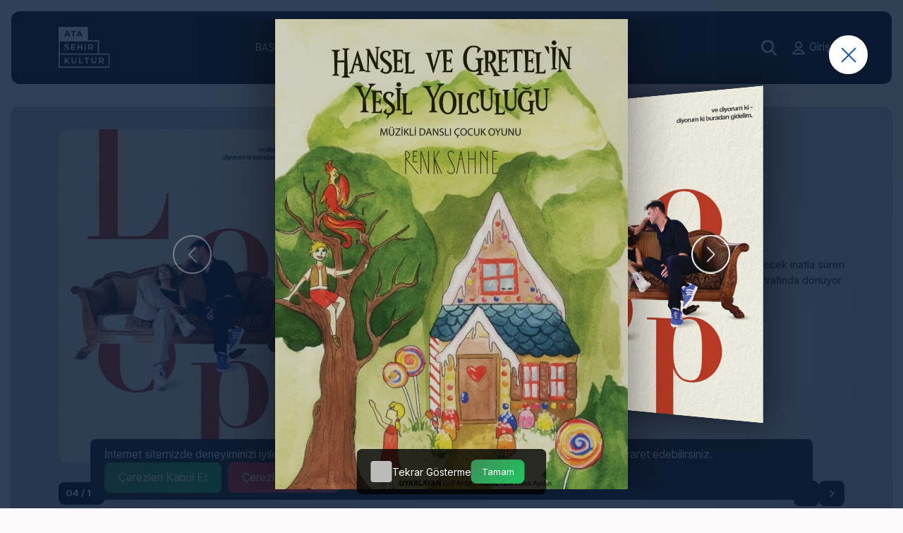

--- FILE ---
content_type: text/html; charset=utf-8
request_url: https://kultursanat.atasehir.bel.tr/
body_size: 14452
content:
<!doctype html>
<html class="no-js" lang="tr">
<head>
    <meta charset="UTF-8" />
    <meta name="viewport" content="width=device-width, initial-scale=1" />
    <title>T.C. Ata&#x15F;ehir Belediyesi | K&#xFC;lt&#xFC;r Sanat Portal&#x131;</title>
    <meta name="description" content="Online Bilet Sat&#x131;&#x15F; Sistemi" />
    <meta property="og:locale" content="tr-TR" />
    
    <meta content="Online Bilet Sat&#x131;&#x15F; Sistemi" name="description" />
    <meta property="og:title" content="T.C. Ata&#x15F;ehir Belediyesi | K&#xFC;lt&#xFC;r Sanat Portal&#x131;" />
    <meta property="og:url" content="https://kultursanat.atasehir.bel.tr/" />
    <meta property="og:description" content="Online Bilet Sat&#x131;&#x15F; Sistemi" />
    <meta property="og:image" content="https://kultursanat.atasehir.bel.tr/upload/kurum_bilgi/atasehir-kultur-sanat-logo-253223-1032444257.svg" />
    <meta name="twitter:card" content="summary">
    <meta name="twitter:title" content="T.C. Ata&#x15F;ehir Belediyesi | K&#xFC;lt&#xFC;r Sanat Portal&#x131;">
    <meta name="twitter:description" content="Online Bilet Sat&#x131;&#x15F; Sistemi">
    <meta name="twitter:image" content="https://kultursanat.atasehir.bel.tr/upload/kurum_bilgi/atasehir-kultur-sanat-logo-253223-1032444257.svg">
    <meta name="twitter:url" content="https://kultursanat.atasehir.bel.tr/">

    
    <link href="/Content/images/fav.ico" rel="shortcut icon" type="image/x-icon" />
    <link rel="canonical" href="https://kultursanat.atasehir.bel.tr/" /> 
    <link href="/upload/kurum_bilgi/favicon-254103-041587589.png?v=1.2.37" rel="shortcut icon" type="image/x-icon" />
    <link rel="preconnect" href="https://fonts.googleapis.com">
    <link rel="preconnect" href="https://fonts.googleapis.com">
    <link rel="preconnect" href="https://fonts.gstatic.com" crossorigin>
    <link href="https://fonts.googleapis.com/css2?family=Inter:ital,opsz,wght@0,14..32,100..900;1,14..32,100..900&display=swap" rel="stylesheet">
    <link href="/themes/tema-contrast/dist/bootstrap/css/bootstrap.min.css" rel="stylesheet" />
    <link href="/themes/tema-contrast/dist/swiper/swiper-bundle.min.css" rel="stylesheet" />
    <link href="/themes/tema-contrast/css/main.css?v=1.2.37" rel="stylesheet" />
    <link href="/themes/tema-contrast/css/edited.css?v=1.2.37" rel="stylesheet" />
    <link href="/themes/tema-contrast/css/general.css?v=1.2.37" rel="stylesheet" />
    <link href="/themes/tema-contrast/dist/swal/sweetalert2.min.css" rel="stylesheet" />
    <link href="/themes/tema-contrast/dist/lightbox/lightbox.min.css" rel="stylesheet" />
    
    
<style>.culture-and-art-slider img, .news-detail-slider img{
aspect-ratio: auto !important;
}
  </style>
</head>

<body>
    <header class="">
        <div class="container">
            <div class="row">
                <div class="col-12">
                    <nav class="navbar navbar-expand-lg ">
                        <a class="navbar-brand d-flex align-items-center text-white" href="/">
                            <img src="/upload/kurum_bilgi/atasehir-kultur-sanat-logo-253223-1032444257.svg" alt="T.C. Ata&#x15F;ehir Belediyesi Logo">
                        </a>
                        <button class="navbar-toggler text-white border-0" type="button" data-bs-toggle="offcanvas" href="#mainMenu">
                            <span class="navbar-toggler-icon"></span>
                        </button>
                        <div class="collapse navbar-collapse" id="navbarNav">
                            <ul class="navbar-nav mx-auto mb-2 mb-lg-0">

                                    <li class="nav-item dropdown">
                                            <a class="nav-link " href="/icerik/detay/baskanimiz-onursal-adiguzel"
                                               id="dropdown_20" role="button" data-bs-toggle="" aria-expanded="false">Ba&#x15F;kandan</a>
                                    </li>
                                    <li class="nav-item dropdown">
                                    </li>
                                    <li class="nav-item dropdown">
                                    </li>
                                    <li class="nav-item dropdown">
                                            <a class="nav-link " href="/mekan/liste"
                                               id="dropdown_21" role="button" data-bs-toggle="" aria-expanded="false">Mekanlar</a>
                                    </li>
                                    <li class="nav-item dropdown">
                                            <a class="nav-link  " href="/etkinlik/etkinlikliste"
                                               id="dropdown_23" role="button" data-bs-toggle="dropdown" aria-expanded="false">Etkinlikler</a>
                                            <ul class="dropdown-menu" aria-labelledby="dropdown_23">
                                                    <li><a class="dropdown-item" href="/etkinlik/etkinlikliste">G&#xFC;ncel Etkinlikler</a></li>
                                                    <li><a class="dropdown-item" href="/etkinlik/GecmisEtkinlikListe">Etkinlik Ar&#x15F;ivi</a></li>
                                            </ul>
                                    </li>
                                    <li class="nav-item dropdown">
                                            <a class="nav-link " href="/yayinlar"
                                               id="dropdown_24" role="button" data-bs-toggle="" aria-expanded="false">Yay&#x131;nlar</a>
                                    </li>
                                    <li class="nav-item dropdown">
                                            <a class="nav-link " href="/iletisim"
                                               id="dropdown_25" role="button" data-bs-toggle="" aria-expanded="false">&#x130;leti&#x15F;im</a>
                                    </li>
                            </ul>
                            <div class="d-flex align-items-center gap-3">
                                <div class="search-wrapper">
                                    <img src="/themes/tema-contrast/images/icons/search-icon.svg" width="22" class="search-icon" id="toggleSearch">
                                    <input type="text" class="search-input" id="searchInput" placeholder="Ara...">
                                </div>
                                    <a href="/Hesap/Login" class="btn btn-login">
                                        <img src="/themes/tema-contrast/images/icons/user.svg" width="22" class="search-icon"> Giriş
                                    </a>
                            </div>
                        </div>
                    </nav>
                </div>
            </div>
        </div>
        <div class="offcanvas offcanvas-bottom offcanvas-fullscreen canvas-main-menu" data-bs-backdrop="false" tabindex="-1" id="mainMenu">
            <div class="offcanvas-body container">

                <button type="button" class="btn-close" data-bs-dismiss="offcanvas"></button>
              
                        <ul class="list-unstyled">
                        <li class="mb-3"><a href="/Hesap/Login" class="text-white text-decoration-none"> Giriş Yap <img src="/themes/tema-contrast/images/icons/chevron-right-light.svg"></a></li>
                        <li class="mb-3"><a href="#"><hr></a></li>
                        </ul>    
                   
              

                    <h6 class="fw-bold">Aktif Etkinlikler</h6>
                    <p class="text-white small">Bilet almak istediğiniz etkinlik kategorisini seçiniz.</p>
                    <ul class="list-unstyled">
                            <li class="mb-3"><a href="/Etkinlik/EtkinlikListe?kategori_id=16" class="text-white text-decoration-none">At&#xF6;lye &#xC7;al&#x131;&#x15F;malar&#x131; <img src="/themes/tema-contrast/images/icons/chevron-right-light.svg"></a></li>
                            <li class="mb-3"><a href="/Etkinlik/EtkinlikListe?kategori_id=4" class="text-white text-decoration-none">&#xC7;ocuk Tiyatrosu <img src="/themes/tema-contrast/images/icons/chevron-right-light.svg"></a></li>
                            <li class="mb-3"><a href="/Etkinlik/EtkinlikListe?kategori_id=2" class="text-white text-decoration-none">Konser <img src="/themes/tema-contrast/images/icons/chevron-right-light.svg"></a></li>
                            <li class="mb-3"><a href="/Etkinlik/EtkinlikListe?kategori_id=6" class="text-white text-decoration-none">S&#xF6;yle&#x15F;i <img src="/themes/tema-contrast/images/icons/chevron-right-light.svg"></a></li>
                            <li class="mb-3"><a href="/Etkinlik/EtkinlikListe?kategori_id=3" class="text-white text-decoration-none">Yeti&#x15F;kin Tiyatrosu <img src="/themes/tema-contrast/images/icons/chevron-right-light.svg"></a></li>
                        <li class="mb-3"><a href="#"><hr></a></li>
                    </ul>
                <ul class="list-unstyled">
                        <li class="mb-3">
                                <a class="text-white text-decoration-none " href="/icerik/detay/baskanimiz-onursal-adiguzel"
                                    id="dropdown_20" role="button" data-bs-toggle="" aria-expanded="false">Ba&#x15F;kandan</a>
                        </li>
                        <li class="mb-3">
                        </li>
                        <li class="mb-3">
                        </li>
                        <li class="mb-3">
                                <a class="text-white text-decoration-none " href="/mekan/liste"
                                    id="dropdown_21" role="button" data-bs-toggle="" aria-expanded="false">Mekanlar</a>
                        </li>
                        <li class="mb-3">
                                <a class="text-white text-decoration-none dropdown-toggle" href="/etkinlik/etkinlikliste"
                                    id="dropdown_23" role="button" data-bs-toggle="dropdown" aria-expanded="false">Etkinlikler</a>
                                <ul class="dropdown-menu" aria-labelledby="dropdown_23">
                                        <li><a class="dropdown-item" href="/etkinlik/etkinlikliste">G&#xFC;ncel Etkinlikler</a></li>
                                        <li><a class="dropdown-item" href="/etkinlik/GecmisEtkinlikListe">Etkinlik Ar&#x15F;ivi</a></li>
                                </ul>
                        </li>
                        <li class="mb-3">
                                <a class="text-white text-decoration-none " href="/yayinlar"
                                    id="dropdown_24" role="button" data-bs-toggle="" aria-expanded="false">Yay&#x131;nlar</a>
                        </li>
                        <li class="mb-3">
                                <a class="text-white text-decoration-none " href="/iletisim"
                                    id="dropdown_25" role="button" data-bs-toggle="" aria-expanded="false">&#x130;leti&#x15F;im</a>
                        </li>
                </ul>
            </div>
        </div>
    </header>
    <div class="page-wrapper">
        <main>

            
<section class="main-slider">
    <div class="container-fluid">
        <div class="container">
            <div class="surface hero">
                <div class="swiper hero-swiper">
                    <div class="swiper-wrapper">
                            <div class="swiper-slide">
                                <div class="row g-4 align-items-center">
                                    <div class="col-lg-4">
                                        <div class="event-img position-relative">
                                            <img src="/upload/etkinlik/2025/masal-kahramanimi-boyuyorum-ato-lyesi-251801-1118361931.jpg" alt="Masal Kahraman&#x131;m&#x131; Boyuyorum At&#xF6;lyesi&#xA0;">
                                            
                                        </div>
                                    </div>
                                    <div class="col-lg-8">
                                        <span class="badge text-white mb-2 p-2 fw-light"  style="background-color:#FF8C00">At&#xF6;lye &#xC7;al&#x131;&#x15F;malar&#x131;</span>
                                        <h1 class="event-title mb-2 fw-normal">Masal Kahraman&#x131;m&#x131; Boyuyorum At&#xF6;lyesi&#xA0;</h1>
                                            <p class="event-desc fw-normal fs-6 text-dark mb-3">&#xC7;ocuklar, sevdikleri masal kahramanlar&#x131;n&#x131; hayal g&#xFC;&#xE7;leriyle renklendiriyor! Renkleri ve &#xE7;izgileriyle kendi masal d&#xFC;nyalar&#x131;n&#x131; olu&#x15F;turduklar&#x131; e&#x11F;lenceli bir boyama at&#xF6;lyesi.</p>
                                        <div class="mb-3">7 ve üzeri yaş grupları için.</div>

                                        <div class=" mb-3 d-flex align-items-center"> <svg class="me-1" width="24" height="24" viewBox="0 0 24 24" fill="none" xmlns="http://www.w3.org/2000/svg">
                                            <path d="M21 10H3M16 2V6M8 2V6M7.8 22H16.2C17.8802 22 18.7202 22 19.362 21.673C19.9265 21.3854 20.3854 20.9265 20.673 20.362C21 19.7202 21 18.8802 21 17.2V8.8C21 7.11984 21 6.27976 20.673 5.63803C20.3854 5.07354 19.9265 4.6146 19.362 4.32698C18.7202 4 17.8802 4 16.2 4H7.8C6.11984 4 5.27976 4 4.63803 4.32698C4.07354 4.6146 3.6146 5.07354 3.32698 5.63803C3 6.27976 3 7.11984 3 8.8V17.2C3 18.8802 3 19.7202 3.32698 20.362C3.6146 20.9265 4.07354 21.3854 4.63803 21.673C5.27976 22 6.11984 22 7.8 22Z" stroke="#1a1f26" stroke-width="1.4" stroke-linecap="round" stroke-linejoin="round" ></path>
                                        </svg>
                                        13 Aral&#x131;k İtibarıyla</div>
                                        
                                        <div class="d-flex gap-2">
                                            <a href="/Etkinlik/EtkinlikDetay?id=205#seanslar" class="btn btn-success btn-lg justify-content-center px-4 rounded align-items-center">
Biletsiz Etkinlik                                            </a>

                                            <a href="/Etkinlik/EtkinlikDetay?id=205" class="btn btn-outline-dark px-4">Detaylar</a>
                                        </div>
                                    </div>
                                </div>
                            </div>
                            <div class="swiper-slide">
                                <div class="row g-4 align-items-center">
                                    <div class="col-lg-4">
                                        <div class="event-img position-relative">
                                            <img src="/upload/etkinlik/2025/hansel-gratel-250601-96428948.jpg" alt="Hansel Ve Gratel&#x2019;in Ye&#x15F;il Yolculu&#x11F;u Renk Sahne&#xA0;">
                                            
                                        </div>
                                    </div>
                                    <div class="col-lg-8">
                                        <span class="badge text-white mb-2 p-2 fw-light"  style="background-color:#DC143C">&#xC7;ocuk Tiyatrosu</span>
                                        <h1 class="event-title mb-2 fw-normal">Hansel Ve Gratel&#x2019;in Ye&#x15F;il Yolculu&#x11F;u Renk Sahne&#xA0;</h1>
                                            <p class="event-desc fw-normal fs-6 text-dark mb-3">Ara&#x15F;t&#x131;rmay&#x131;, &#xF6;&#x11F;renmeyi, do&#x11F;ay&#x131; ve t&#xFC;m canl&#x131;lar&#x131; &#xE7;ok seven Hansel ve Gretel karde&#x15F;ler, bir g&#xFC;n yine en yak&#x131;n arkada&#x15F;lar&#x131; Adel ile birlikte ormana gidip oradaki b&#xFC;y&#xFC;k ve reng&#xE2;renk ku&#x15F;u g&#xF6;rmek isterler.</p>
                                        <div class="mb-3">4 ve üzeri yaş grupları için.</div>

                                        <div class=" mb-3 d-flex align-items-center"> <svg class="me-1" width="24" height="24" viewBox="0 0 24 24" fill="none" xmlns="http://www.w3.org/2000/svg">
                                            <path d="M21 10H3M16 2V6M8 2V6M7.8 22H16.2C17.8802 22 18.7202 22 19.362 21.673C19.9265 21.3854 20.3854 20.9265 20.673 20.362C21 19.7202 21 18.8802 21 17.2V8.8C21 7.11984 21 6.27976 20.673 5.63803C20.3854 5.07354 19.9265 4.6146 19.362 4.32698C18.7202 4 17.8802 4 16.2 4H7.8C6.11984 4 5.27976 4 4.63803 4.32698C4.07354 4.6146 3.6146 5.07354 3.32698 5.63803C3 6.27976 3 7.11984 3 8.8V17.2C3 18.8802 3 19.7202 3.32698 20.362C3.6146 20.9265 4.07354 21.3854 4.63803 21.673C5.27976 22 6.11984 22 7.8 22Z" stroke="#1a1f26" stroke-width="1.4" stroke-linecap="round" stroke-linejoin="round" ></path>
                                        </svg>
                                        14 Aral&#x131;k İtibarıyla</div>
                                        
                                        <div class="d-flex gap-2">
                                            <a href="/Etkinlik/EtkinlikDetay?id=190#seanslar" class="btn btn-success btn-lg justify-content-center px-4 rounded align-items-center">
                                                    <img src="/themes/tema-contrast/images/icons/ticket-white.svg" class="me-2"> Bilet Al                                            </a>

                                            <a href="/Etkinlik/EtkinlikDetay?id=190" class="btn btn-outline-dark px-4">Detaylar</a>
                                        </div>
                                    </div>
                                </div>
                            </div>
                            <div class="swiper-slide">
                                <div class="row g-4 align-items-center">
                                    <div class="col-lg-4">
                                        <div class="event-img position-relative">
                                            <img src="/upload/etkinlik/2025/karikatu-r-ato-lyesi-255001-1050267641.jpg" alt="Karikat&#xFC;r At&#xF6;lyesi&#xA0;">
                                            
                                        </div>
                                    </div>
                                    <div class="col-lg-8">
                                        <span class="badge text-white mb-2 p-2 fw-light"  style="background-color:#FF8C00">At&#xF6;lye &#xC7;al&#x131;&#x15F;malar&#x131;</span>
                                        <h1 class="event-title mb-2 fw-normal">Karikat&#xFC;r At&#xF6;lyesi&#xA0;</h1>
                                            <p class="event-desc fw-normal fs-6 text-dark mb-3">Bu at&#xF6;lyede &#xE7;ocuklar, y&#xFC;z ifadelerini abartarak mizahi &#xE7;izimler yapmay&#x131; &#xF6;&#x11F;reniyor! E&#x11F;lenceli &#xF6;rneklerle kendi karakterlerini tasarlay&#x131;p karikat&#xFC;r d&#xFC;nyas&#x131;n&#x131;n keyfini ke&#x15F;fediyorlar.&#xA0;</p>
                                        <div class="mb-3">7 ve üzeri yaş grupları için.</div>

                                        <div class=" mb-3 d-flex align-items-center"> <svg class="me-1" width="24" height="24" viewBox="0 0 24 24" fill="none" xmlns="http://www.w3.org/2000/svg">
                                            <path d="M21 10H3M16 2V6M8 2V6M7.8 22H16.2C17.8802 22 18.7202 22 19.362 21.673C19.9265 21.3854 20.3854 20.9265 20.673 20.362C21 19.7202 21 18.8802 21 17.2V8.8C21 7.11984 21 6.27976 20.673 5.63803C20.3854 5.07354 19.9265 4.6146 19.362 4.32698C18.7202 4 17.8802 4 16.2 4H7.8C6.11984 4 5.27976 4 4.63803 4.32698C4.07354 4.6146 3.6146 5.07354 3.32698 5.63803C3 6.27976 3 7.11984 3 8.8V17.2C3 18.8802 3 19.7202 3.32698 20.362C3.6146 20.9265 4.07354 21.3854 4.63803 21.673C5.27976 22 6.11984 22 7.8 22Z" stroke="#1a1f26" stroke-width="1.4" stroke-linecap="round" stroke-linejoin="round" ></path>
                                        </svg>
                                        14 Aral&#x131;k İtibarıyla</div>
                                        
                                        <div class="d-flex gap-2">
                                            <a href="/Etkinlik/EtkinlikDetay?id=202#seanslar" class="btn btn-success btn-lg justify-content-center px-4 rounded align-items-center">
Biletsiz Etkinlik                                            </a>

                                            <a href="/Etkinlik/EtkinlikDetay?id=202" class="btn btn-outline-dark px-4">Detaylar</a>
                                        </div>
                                    </div>
                                </div>
                            </div>
                            <div class="swiper-slide">
                                <div class="row g-4 align-items-center">
                                    <div class="col-lg-4">
                                        <div class="event-img position-relative">
                                            <img src="/upload/etkinlik/2025/deni-250601-10640352.jpg" alt="Loop H6 Act &amp; Lemur Company&#xA0;">
                                            
                                        </div>
                                    </div>
                                    <div class="col-lg-8">
                                        <span class="badge text-white mb-2 p-2 fw-light"  style="background-color:#A52A2A">Yeti&#x15F;kin Tiyatrosu</span>
                                        <h1 class="event-title mb-2 fw-normal">Loop H6 Act &amp; Lemur Company&#xA0;</h1>
                                            <p class="event-desc fw-normal fs-6 text-dark mb-3">&#x201C;Lineer yan&#x131;lsama. Oysa belirsizlik d&#xFC;nyadaki tek sabit. Her &#x15F;ey i&#xE7; i&#xE7;e. Ge&#xE7;mi&#x15F;, &#x15F;imdi ve gelecek inatla s&#xFC;ren bir yan&#x131;lsama&#x2026;&#x201D; Diyor Umut. D&#xF6;ne d&#xF6;ne tutunmaya &#xE7;al&#x131;&#x15F;t&#x131;&#x11F;&#x131; bir d&#xFC;nyada. Belki d&#xFC;nya onun etraf&#x131;nda d&#xF6;n&#xFC;yor belki de o sadece kendi i&#xE7;inde.</p>
                                        <div class="mb-3">13 ve üzeri yaş grupları için.</div>

                                        <div class=" mb-3 d-flex align-items-center"> <svg class="me-1" width="24" height="24" viewBox="0 0 24 24" fill="none" xmlns="http://www.w3.org/2000/svg">
                                            <path d="M21 10H3M16 2V6M8 2V6M7.8 22H16.2C17.8802 22 18.7202 22 19.362 21.673C19.9265 21.3854 20.3854 20.9265 20.673 20.362C21 19.7202 21 18.8802 21 17.2V8.8C21 7.11984 21 6.27976 20.673 5.63803C20.3854 5.07354 19.9265 4.6146 19.362 4.32698C18.7202 4 17.8802 4 16.2 4H7.8C6.11984 4 5.27976 4 4.63803 4.32698C4.07354 4.6146 3.6146 5.07354 3.32698 5.63803C3 6.27976 3 7.11984 3 8.8V17.2C3 18.8802 3 19.7202 3.32698 20.362C3.6146 20.9265 4.07354 21.3854 4.63803 21.673C5.27976 22 6.11984 22 7.8 22Z" stroke="#1a1f26" stroke-width="1.4" stroke-linecap="round" stroke-linejoin="round" ></path>
                                        </svg>
                                        17 Aral&#x131;k İtibarıyla</div>
                                        
                                        <div class="d-flex gap-2">
                                            <a href="/Etkinlik/EtkinlikDetay?id=198#seanslar" class="btn btn-success btn-lg justify-content-center px-4 rounded align-items-center">
                                                    <img src="/themes/tema-contrast/images/icons/ticket-white.svg" class="me-2"> Bilet Al                                            </a>

                                            <a href="/Etkinlik/EtkinlikDetay?id=198" class="btn btn-outline-dark px-4">Detaylar</a>
                                        </div>
                                    </div>
                                </div>
                            </div>
                            <div class="swiper-slide">
                                <div class="row g-4 align-items-center">
                                    <div class="col-lg-4">
                                        <div class="event-img position-relative">
                                            <img src="/upload/etkinlik/2025/yaratici-taki-tasarimi-ato-lyesi-252101-1121188028.jpg" alt="Yarat&#x131;c&#x131; Tak&#x131; Tasar&#x131;m&#x131; At&#xF6;lyesi&#xA0;">
                                            
                                        </div>
                                    </div>
                                    <div class="col-lg-8">
                                        <span class="badge text-white mb-2 p-2 fw-light"  style="background-color:#FF8C00">At&#xF6;lye &#xC7;al&#x131;&#x15F;malar&#x131;</span>
                                        <h1 class="event-title mb-2 fw-normal">Yarat&#x131;c&#x131; Tak&#x131; Tasar&#x131;m&#x131; At&#xF6;lyesi&#xA0;</h1>
                                            <p class="event-desc fw-normal fs-6 text-dark mb-3">Boncuklar, renkli ipler ve farkl&#x131; malzemelerle hayal g&#xFC;&#xE7;lerini kullan &#xE7;ocuklar kendi tak&#x131;lar&#x131;n&#x131; tasarl&#x131;yor! El becerilerini geli&#x15F;tirirken &#xF6;zg&#xFC;n ve e&#x11F;lenceli aksesuarlar olu&#x15F;turuyorlar.&#xA0;</p>
                                        <div class="mb-3">7 ve üzeri yaş grupları için.</div>

                                        <div class=" mb-3 d-flex align-items-center"> <svg class="me-1" width="24" height="24" viewBox="0 0 24 24" fill="none" xmlns="http://www.w3.org/2000/svg">
                                            <path d="M21 10H3M16 2V6M8 2V6M7.8 22H16.2C17.8802 22 18.7202 22 19.362 21.673C19.9265 21.3854 20.3854 20.9265 20.673 20.362C21 19.7202 21 18.8802 21 17.2V8.8C21 7.11984 21 6.27976 20.673 5.63803C20.3854 5.07354 19.9265 4.6146 19.362 4.32698C18.7202 4 17.8802 4 16.2 4H7.8C6.11984 4 5.27976 4 4.63803 4.32698C4.07354 4.6146 3.6146 5.07354 3.32698 5.63803C3 6.27976 3 7.11984 3 8.8V17.2C3 18.8802 3 19.7202 3.32698 20.362C3.6146 20.9265 4.07354 21.3854 4.63803 21.673C5.27976 22 6.11984 22 7.8 22Z" stroke="#1a1f26" stroke-width="1.4" stroke-linecap="round" stroke-linejoin="round" ></path>
                                        </svg>
                                        20 Aral&#x131;k İtibarıyla</div>
                                        
                                        <div class="d-flex gap-2">
                                            <a href="/Etkinlik/EtkinlikDetay?id=206#seanslar" class="btn btn-success btn-lg justify-content-center px-4 rounded align-items-center">
Biletsiz Etkinlik                                            </a>

                                            <a href="/Etkinlik/EtkinlikDetay?id=206" class="btn btn-outline-dark px-4">Detaylar</a>
                                        </div>
                                    </div>
                                </div>
                            </div>
                            <div class="swiper-slide">
                                <div class="row g-4 align-items-center">
                                    <div class="col-lg-4">
                                        <div class="event-img position-relative">
                                            <img src="/upload/etkinlik/2025/kahvalti-250901-99578582.jpg" alt="Kahvalt&#x131; Zaman&#x131; Tiyatro &#xC7;ocuk&#xA0;">
                                            
                                        </div>
                                    </div>
                                    <div class="col-lg-8">
                                        <span class="badge text-white mb-2 p-2 fw-light"  style="background-color:#DC143C">&#xC7;ocuk Tiyatrosu</span>
                                        <h1 class="event-title mb-2 fw-normal">Kahvalt&#x131; Zaman&#x131; Tiyatro &#xC7;ocuk&#xA0;</h1>
                                            <p class="event-desc fw-normal fs-6 text-dark mb-3">Tart&#x131;&#x15F;mas&#x131;z g&#xFC;n&#xFC;n en &#xF6;nemli &#xF6;&#x11F;&#xFC;n&#xFC; kahvalt&#x131;d&#x131;r, &#xF6;zellikle &#xE7;ocuklarda, &#xE7;ok &#xF6;nemli olan kahvalt&#x131; geli&#x15F;im s&#xFC;recinde olan &#xE7;ocuklar i&#xE7;in ya&#x11F;, karbonhidrat, protein ve vitaminlerin d&#xFC;zenli olarak al&#x131;nmas&#x131;n&#x131; sa&#x11F;lar.</p>
                                        <div class="mb-3">4 ve üzeri yaş grupları için.</div>

                                        <div class=" mb-3 d-flex align-items-center"> <svg class="me-1" width="24" height="24" viewBox="0 0 24 24" fill="none" xmlns="http://www.w3.org/2000/svg">
                                            <path d="M21 10H3M16 2V6M8 2V6M7.8 22H16.2C17.8802 22 18.7202 22 19.362 21.673C19.9265 21.3854 20.3854 20.9265 20.673 20.362C21 19.7202 21 18.8802 21 17.2V8.8C21 7.11984 21 6.27976 20.673 5.63803C20.3854 5.07354 19.9265 4.6146 19.362 4.32698C18.7202 4 17.8802 4 16.2 4H7.8C6.11984 4 5.27976 4 4.63803 4.32698C4.07354 4.6146 3.6146 5.07354 3.32698 5.63803C3 6.27976 3 7.11984 3 8.8V17.2C3 18.8802 3 19.7202 3.32698 20.362C3.6146 20.9265 4.07354 21.3854 4.63803 21.673C5.27976 22 6.11984 22 7.8 22Z" stroke="#1a1f26" stroke-width="1.4" stroke-linecap="round" stroke-linejoin="round" ></path>
                                        </svg>
                                        21 Aral&#x131;k İtibarıyla</div>
                                        
                                        <div class="d-flex gap-2">
                                            <a href="/Etkinlik/EtkinlikDetay?id=191#seanslar" class="btn btn-success btn-lg justify-content-center px-4 rounded align-items-center">
                                                    <img src="/themes/tema-contrast/images/icons/ticket-white.svg" class="me-2"> Bilet Al                                            </a>

                                            <a href="/Etkinlik/EtkinlikDetay?id=191" class="btn btn-outline-dark px-4">Detaylar</a>
                                        </div>
                                    </div>
                                </div>
                            </div>
                            <div class="swiper-slide">
                                <div class="row g-4 align-items-center">
                                    <div class="col-lg-4">
                                        <div class="event-img position-relative">
                                            <img src="/upload/etkinlik/2025/druvenia-251201-912402662.jpg" alt="Druvenia Maceras&#x131; Tiyatro Raven">
                                            
                                        </div>
                                    </div>
                                    <div class="col-lg-8">
                                        <span class="badge text-white mb-2 p-2 fw-light"  style="background-color:#DC143C">&#xC7;ocuk Tiyatrosu</span>
                                        <h1 class="event-title mb-2 fw-normal">Druvenia Maceras&#x131; Tiyatro Raven</h1>
                                            <p class="event-desc fw-normal fs-6 text-dark mb-3">Denizdeki bir f&#x131;rt&#x131;na nedeniyle erkek karde&#x15F;inden ayr&#x131;lan minik di&#x15F;i aslan Violet, bilinmeyen bir &#xFC;lkeyi tek ba&#x15F;&#x131;na cesurca ke&#x15F;fetmek zorundad&#x131;r.</p>
                                        <div class="mb-3">4 ve üzeri yaş grupları için.</div>

                                        <div class=" mb-3 d-flex align-items-center"> <svg class="me-1" width="24" height="24" viewBox="0 0 24 24" fill="none" xmlns="http://www.w3.org/2000/svg">
                                            <path d="M21 10H3M16 2V6M8 2V6M7.8 22H16.2C17.8802 22 18.7202 22 19.362 21.673C19.9265 21.3854 20.3854 20.9265 20.673 20.362C21 19.7202 21 18.8802 21 17.2V8.8C21 7.11984 21 6.27976 20.673 5.63803C20.3854 5.07354 19.9265 4.6146 19.362 4.32698C18.7202 4 17.8802 4 16.2 4H7.8C6.11984 4 5.27976 4 4.63803 4.32698C4.07354 4.6146 3.6146 5.07354 3.32698 5.63803C3 6.27976 3 7.11984 3 8.8V17.2C3 18.8802 3 19.7202 3.32698 20.362C3.6146 20.9265 4.07354 21.3854 4.63803 21.673C5.27976 22 6.11984 22 7.8 22Z" stroke="#1a1f26" stroke-width="1.4" stroke-linecap="round" stroke-linejoin="round" ></path>
                                        </svg>
                                        21 Aral&#x131;k İtibarıyla</div>
                                        
                                        <div class="d-flex gap-2">
                                            <a href="/Etkinlik/EtkinlikDetay?id=192#seanslar" class="btn btn-success btn-lg justify-content-center px-4 rounded align-items-center">
                                                    <img src="/themes/tema-contrast/images/icons/ticket-white.svg" class="me-2"> Bilet Al                                            </a>

                                            <a href="/Etkinlik/EtkinlikDetay?id=192" class="btn btn-outline-dark px-4">Detaylar</a>
                                        </div>
                                    </div>
                                </div>
                            </div>
                            <div class="swiper-slide">
                                <div class="row g-4 align-items-center">
                                    <div class="col-lg-4">
                                        <div class="event-img position-relative">
                                            <img src="/upload/etkinlik/2025/sanat-terapisi-252801-1128517308.jpg" alt="Sanat Terapisi Temelli &#xC7;ocuklarda Duygular&#x131; Tan&#x131;ma Ve &#x130;fade Etme At&#xF6;lyesi&#xA0;">
                                            
                                        </div>
                                    </div>
                                    <div class="col-lg-8">
                                        <span class="badge text-white mb-2 p-2 fw-light"  style="background-color:#8B008B">S&#xF6;yle&#x15F;i</span>
                                        <h1 class="event-title mb-2 fw-normal">Sanat Terapisi Temelli &#xC7;ocuklarda Duygular&#x131; Tan&#x131;ma Ve &#x130;fade Etme At&#xF6;lyesi&#xA0;</h1>
                                            <p class="event-desc fw-normal fs-6 text-dark mb-3">G&#xFC;n i&#xE7;erisinde pek &#xE7;ok duygu, d&#xFC;&#x15F;&#xFC;nce ve davran&#x131;&#x15F; de&#x11F;i&#x15F;imleri ya&#x15F;ar&#x131;z. Bunlar&#x131;n bedenimizde olu&#x15F;turdu&#x11F;u etkileri fark ederek duygular&#x131; y&#xF6;netme becerisi de bizlerdedir.</p>
                                        <div class="mb-3">7 ve üzeri yaş grupları için.</div>

                                        <div class=" mb-3 d-flex align-items-center"> <svg class="me-1" width="24" height="24" viewBox="0 0 24 24" fill="none" xmlns="http://www.w3.org/2000/svg">
                                            <path d="M21 10H3M16 2V6M8 2V6M7.8 22H16.2C17.8802 22 18.7202 22 19.362 21.673C19.9265 21.3854 20.3854 20.9265 20.673 20.362C21 19.7202 21 18.8802 21 17.2V8.8C21 7.11984 21 6.27976 20.673 5.63803C20.3854 5.07354 19.9265 4.6146 19.362 4.32698C18.7202 4 17.8802 4 16.2 4H7.8C6.11984 4 5.27976 4 4.63803 4.32698C4.07354 4.6146 3.6146 5.07354 3.32698 5.63803C3 6.27976 3 7.11984 3 8.8V17.2C3 18.8802 3 19.7202 3.32698 20.362C3.6146 20.9265 4.07354 21.3854 4.63803 21.673C5.27976 22 6.11984 22 7.8 22Z" stroke="#1a1f26" stroke-width="1.4" stroke-linecap="round" stroke-linejoin="round" ></path>
                                        </svg>
                                        21 Aral&#x131;k İtibarıyla</div>
                                        
                                        <div class="d-flex gap-2">
                                            <a href="/Etkinlik/EtkinlikDetay?id=208#seanslar" class="btn btn-success btn-lg justify-content-center px-4 rounded align-items-center">
Biletsiz Etkinlik                                            </a>

                                            <a href="/Etkinlik/EtkinlikDetay?id=208" class="btn btn-outline-dark px-4">Detaylar</a>
                                        </div>
                                    </div>
                                </div>
                            </div>
                            <div class="swiper-slide">
                                <div class="row g-4 align-items-center">
                                    <div class="col-lg-4">
                                        <div class="event-img position-relative">
                                            <img src="/upload/etkinlik/2025/c-ag-das-sanat-konus-malari-afis--251301-1013380259.jpg" alt="&#xC7;a&#x11F;da&#x15F; Sanat Bulu&#x15F;malar&#x131; &#x201C; &#x130;kinci D&#xFC;nya Sava&#x15F;&#x131; D&#xF6;neminde Almanya&#x2019;da K&#xFC;lt&#xFC;r Ve Sanat&#x201D;">
                                            
                                        </div>
                                    </div>
                                    <div class="col-lg-8">
                                        <span class="badge text-white mb-2 p-2 fw-light"  style="background-color:#8B008B">S&#xF6;yle&#x15F;i</span>
                                        <h1 class="event-title mb-2 fw-normal">&#xC7;a&#x11F;da&#x15F; Sanat Bulu&#x15F;malar&#x131; &#x201C; &#x130;kinci D&#xFC;nya Sava&#x15F;&#x131; D&#xF6;neminde Almanya&#x2019;da K&#xFC;lt&#xFC;r Ve Sanat&#x201D;</h1>
                                            <p class="event-desc fw-normal fs-6 text-dark mb-3">Aral&#x131;k ay&#x131; &#xC7;a&#x11F;da&#x15F; Sanat Bulu&#x15F;malar&#x131;&#x2019;nda konu&#x11F;umuz yazar, Dr. &#xD6;&#x11F;r. &#xDC;yesi Eralp Osman Erden &#x201C;Nazi Almanyas&#x131;&#x2019;nda K&#xFC;lt&#xFC;r ve Sanat&#x201D; ba&#x15F;l&#x131;kl&#x131; konu&#x15F;ma, Hitler d&#xF6;neminde sanat&#x131;n ideolojik bir ara&#xE7; h&#xE2;line d&#xF6;n&#xFC;&#x15F;&#xFC;m&#xFC;n&#xFC;, &#x201C;yoz sanat&#x201D; kavram&#x131;n&#x131;, rejimin k&#xFC;lt&#xFC;rel politikalar&#x131;n&#x131; ve d&#xF6;nem estetik anlay&#x131;&#x15F;lar&#x131;n&#x131; mercek alt&#x131;na alacak. </p>
                                        <div class="mb-3">11 ve üzeri yaş grupları için.</div>

                                        <div class=" mb-3 d-flex align-items-center"> <svg class="me-1" width="24" height="24" viewBox="0 0 24 24" fill="none" xmlns="http://www.w3.org/2000/svg">
                                            <path d="M21 10H3M16 2V6M8 2V6M7.8 22H16.2C17.8802 22 18.7202 22 19.362 21.673C19.9265 21.3854 20.3854 20.9265 20.673 20.362C21 19.7202 21 18.8802 21 17.2V8.8C21 7.11984 21 6.27976 20.673 5.63803C20.3854 5.07354 19.9265 4.6146 19.362 4.32698C18.7202 4 17.8802 4 16.2 4H7.8C6.11984 4 5.27976 4 4.63803 4.32698C4.07354 4.6146 3.6146 5.07354 3.32698 5.63803C3 6.27976 3 7.11984 3 8.8V17.2C3 18.8802 3 19.7202 3.32698 20.362C3.6146 20.9265 4.07354 21.3854 4.63803 21.673C5.27976 22 6.11984 22 7.8 22Z" stroke="#1a1f26" stroke-width="1.4" stroke-linecap="round" stroke-linejoin="round" ></path>
                                        </svg>
                                        23 Aral&#x131;k İtibarıyla</div>
                                        
                                        <div class="d-flex gap-2">
                                            <a href="/Etkinlik/EtkinlikDetay?id=200#seanslar" class="btn btn-success btn-lg justify-content-center px-4 rounded align-items-center">
Biletsiz Etkinlik                                            </a>

                                            <a href="/Etkinlik/EtkinlikDetay?id=200" class="btn btn-outline-dark px-4">Detaylar</a>
                                        </div>
                                    </div>
                                </div>
                            </div>
                            <div class="swiper-slide">
                                <div class="row g-4 align-items-center">
                                    <div class="col-lg-4">
                                        <div class="event-img position-relative">
                                            <img src="/upload/etkinlik/2025/sil-bas-tan-250901-10981918.jpg" alt="Sil Ba&#x15F;tan &#x130;stanbul Sanat Ofisi">
                                            
                                        </div>
                                    </div>
                                    <div class="col-lg-8">
                                        <span class="badge text-white mb-2 p-2 fw-light"  style="background-color:#A52A2A">Yeti&#x15F;kin Tiyatrosu</span>
                                        <h1 class="event-title mb-2 fw-normal">Sil Ba&#x15F;tan &#x130;stanbul Sanat Ofisi</h1>
                                            <p class="event-desc fw-normal fs-6 text-dark mb-3">Su, sevgilisine her istedi&#x11F;ini yapt&#x131;rabildi&#x11F;i mucizevi bir y&#xF6;ntem ke&#x15F;feder. Ba&#x15F;lang&#x131;&#xE7;ta dirense de g&#xFC;c&#xFC;n cazibesine kap&#x131;l&#x131;r ve onu kullanmaya ba&#x15F;lar.</p>
                                        <div class="mb-3">13 ve üzeri yaş grupları için.</div>

                                        <div class=" mb-3 d-flex align-items-center"> <svg class="me-1" width="24" height="24" viewBox="0 0 24 24" fill="none" xmlns="http://www.w3.org/2000/svg">
                                            <path d="M21 10H3M16 2V6M8 2V6M7.8 22H16.2C17.8802 22 18.7202 22 19.362 21.673C19.9265 21.3854 20.3854 20.9265 20.673 20.362C21 19.7202 21 18.8802 21 17.2V8.8C21 7.11984 21 6.27976 20.673 5.63803C20.3854 5.07354 19.9265 4.6146 19.362 4.32698C18.7202 4 17.8802 4 16.2 4H7.8C6.11984 4 5.27976 4 4.63803 4.32698C4.07354 4.6146 3.6146 5.07354 3.32698 5.63803C3 6.27976 3 7.11984 3 8.8V17.2C3 18.8802 3 19.7202 3.32698 20.362C3.6146 20.9265 4.07354 21.3854 4.63803 21.673C5.27976 22 6.11984 22 7.8 22Z" stroke="#1a1f26" stroke-width="1.4" stroke-linecap="round" stroke-linejoin="round" ></path>
                                        </svg>
                                        24 Aral&#x131;k İtibarıyla</div>
                                        
                                        <div class="d-flex gap-2">
                                            <a href="/Etkinlik/EtkinlikDetay?id=199#seanslar" class="btn btn-success btn-lg justify-content-center px-4 rounded align-items-center">
                                                    <img src="/themes/tema-contrast/images/icons/ticket-white.svg" class="me-2"> Bilet Al                                            </a>

                                            <a href="/Etkinlik/EtkinlikDetay?id=199" class="btn btn-outline-dark px-4">Detaylar</a>
                                        </div>
                                    </div>
                                </div>
                            </div>
                            <div class="swiper-slide">
                                <div class="row g-4 align-items-center">
                                    <div class="col-lg-4">
                                        <div class="event-img position-relative">
                                            <img src="/upload/etkinlik/2025/eti-c-ocuk-tiy-253201-1032370635.jpg" alt="Bir Bilmecem Var &#xC7;ocuklar Eti &#xC7;ocuk Tiyatrosu">
                                            
                                        </div>
                                    </div>
                                    <div class="col-lg-8">
                                        <span class="badge text-white mb-2 p-2 fw-light"  style="background-color:#DC143C">&#xC7;ocuk Tiyatrosu</span>
                                        <h1 class="event-title mb-2 fw-normal">Bir Bilmecem Var &#xC7;ocuklar Eti &#xC7;ocuk Tiyatrosu</h1>
                                            <p class="event-desc fw-normal fs-6 text-dark mb-3">Oyun, Defne ve annesi Derya&#x2019;n&#x131;n Mucit Dede&#x2019;nin evinde ba&#x15F;layan ke&#x15F;if ve yarat&#x131;c&#x131;l&#x131;k dolu bir seyahate &#xE7;&#x131;kar&#x131;rken, ku&#x15F;aklar aras&#x131; ba&#x11F;lar&#x131;, do&#x11F;ru kullan&#x131;ld&#x131;&#x11F;&#x131;nda internetin potansiyelini bir ke&#x15F;if gezisi arac&#x131;l&#x131;&#x11F;&#x131;yla bilmece ve gizemleri &#xE7;&#xF6;zme heyecan&#x131;n&#x131; i&#xE7; i&#xE7;e ge&#xE7;iriyor.&#xD;&#xA;</p>
                                        <div class="mb-3">5 ve üzeri yaş grupları için.</div>

                                        <div class=" mb-3 d-flex align-items-center"> <svg class="me-1" width="24" height="24" viewBox="0 0 24 24" fill="none" xmlns="http://www.w3.org/2000/svg">
                                            <path d="M21 10H3M16 2V6M8 2V6M7.8 22H16.2C17.8802 22 18.7202 22 19.362 21.673C19.9265 21.3854 20.3854 20.9265 20.673 20.362C21 19.7202 21 18.8802 21 17.2V8.8C21 7.11984 21 6.27976 20.673 5.63803C20.3854 5.07354 19.9265 4.6146 19.362 4.32698C18.7202 4 17.8802 4 16.2 4H7.8C6.11984 4 5.27976 4 4.63803 4.32698C4.07354 4.6146 3.6146 5.07354 3.32698 5.63803C3 6.27976 3 7.11984 3 8.8V17.2C3 18.8802 3 19.7202 3.32698 20.362C3.6146 20.9265 4.07354 21.3854 4.63803 21.673C5.27976 22 6.11984 22 7.8 22Z" stroke="#1a1f26" stroke-width="1.4" stroke-linecap="round" stroke-linejoin="round" ></path>
                                        </svg>
                                        27 Aral&#x131;k İtibarıyla</div>
                                        
                                        <div class="d-flex gap-2">
                                            <a href="/Etkinlik/EtkinlikDetay?id=201#seanslar" class="btn btn-success btn-lg justify-content-center px-4 rounded align-items-center">
                                                    <img src="/themes/tema-contrast/images/icons/ticket-white.svg" class="me-2"> Bilet Al                                            </a>

                                            <a href="/Etkinlik/EtkinlikDetay?id=201" class="btn btn-outline-dark px-4">Detaylar</a>
                                        </div>
                                    </div>
                                </div>
                            </div>
                            <div class="swiper-slide">
                                <div class="row g-4 align-items-center">
                                    <div class="col-lg-4">
                                        <div class="event-img position-relative">
                                            <img src="/upload/etkinlik/2025/eva-dan-renkli-c-ic-ek-buketi-ato-lyesi-255701-1057354423.jpg" alt="Eva&#x2019;dan Renkli &#xC7;i&#xE7;ek Buketi At&#xF6;lyesi&#xA0;">
                                            
                                        </div>
                                    </div>
                                    <div class="col-lg-8">
                                        <span class="badge text-white mb-2 p-2 fw-light"  style="background-color:#FF8C00">At&#xF6;lye &#xC7;al&#x131;&#x15F;malar&#x131;</span>
                                        <h1 class="event-title mb-2 fw-normal">Eva&#x2019;dan Renkli &#xC7;i&#xE7;ek Buketi At&#xF6;lyesi&#xA0;</h1>
                                            <p class="event-desc fw-normal fs-6 text-dark mb-3">Eva malzemesiyle reng&#xE2;renk &#xE7;i&#xE7;ekler tasarl&#x131;yoruz! &#xC7;ocuklar, kesme, yap&#x131;&#x15F;t&#x131;rma ve bi&#xE7;imlendirme teknikleriyle el becerilerini geli&#x15F;tirirken kendi &#xE7;i&#xE7;ek buketlerini haz&#x131;rl&#x131;yorlar.&#xA0;</p>
                                        <div class="mb-3">4 ve üzeri yaş grupları için.</div>

                                        <div class=" mb-3 d-flex align-items-center"> <svg class="me-1" width="24" height="24" viewBox="0 0 24 24" fill="none" xmlns="http://www.w3.org/2000/svg">
                                            <path d="M21 10H3M16 2V6M8 2V6M7.8 22H16.2C17.8802 22 18.7202 22 19.362 21.673C19.9265 21.3854 20.3854 20.9265 20.673 20.362C21 19.7202 21 18.8802 21 17.2V8.8C21 7.11984 21 6.27976 20.673 5.63803C20.3854 5.07354 19.9265 4.6146 19.362 4.32698C18.7202 4 17.8802 4 16.2 4H7.8C6.11984 4 5.27976 4 4.63803 4.32698C4.07354 4.6146 3.6146 5.07354 3.32698 5.63803C3 6.27976 3 7.11984 3 8.8V17.2C3 18.8802 3 19.7202 3.32698 20.362C3.6146 20.9265 4.07354 21.3854 4.63803 21.673C5.27976 22 6.11984 22 7.8 22Z" stroke="#1a1f26" stroke-width="1.4" stroke-linecap="round" stroke-linejoin="round" ></path>
                                        </svg>
                                        27 Aral&#x131;k İtibarıyla</div>
                                        
                                        <div class="d-flex gap-2">
                                            <a href="/Etkinlik/EtkinlikDetay?id=203#seanslar" class="btn btn-success btn-lg justify-content-center px-4 rounded align-items-center">
Biletsiz Etkinlik                                            </a>

                                            <a href="/Etkinlik/EtkinlikDetay?id=203" class="btn btn-outline-dark px-4">Detaylar</a>
                                        </div>
                                    </div>
                                </div>
                            </div>
                            <div class="swiper-slide">
                                <div class="row g-4 align-items-center">
                                    <div class="col-lg-4">
                                        <div class="event-img position-relative">
                                            <img src="/upload/etkinlik/2025/birlikte-oyn-252201-922114152.jpg" alt="Birlikte Oynayal&#x131;m D&#xFC;nya Sanat Tiyatrosu&#xA0;">
                                            
                                        </div>
                                    </div>
                                    <div class="col-lg-8">
                                        <span class="badge text-white mb-2 p-2 fw-light"  style="background-color:#DC143C">&#xC7;ocuk Tiyatrosu</span>
                                        <h1 class="event-title mb-2 fw-normal">Birlikte Oynayal&#x131;m D&#xFC;nya Sanat Tiyatrosu&#xA0;</h1>
                                            <p class="event-desc fw-normal fs-6 text-dark mb-3">Okulunu ve arkada&#x15F;lar&#x131;n&#x131; &#xE7;ok seven Asl&#x131;, bir g&#xFC;n ailesinden ba&#x15F;ka &#x15F;ehre ta&#x15F;&#x131;nmalar&#x131; gerekti&#x11F;ini &#xF6;&#x11F;renir ve &#xE7;ok &#xFC;z&#xFC;l&#xFC;r. Bunun &#xFC;zerine macera ba&#x15F;lar. Bakal&#x131;m neler olacak?</p>
                                        <div class="mb-3">5 ve üzeri yaş grupları için.</div>

                                        <div class=" mb-3 d-flex align-items-center"> <svg class="me-1" width="24" height="24" viewBox="0 0 24 24" fill="none" xmlns="http://www.w3.org/2000/svg">
                                            <path d="M21 10H3M16 2V6M8 2V6M7.8 22H16.2C17.8802 22 18.7202 22 19.362 21.673C19.9265 21.3854 20.3854 20.9265 20.673 20.362C21 19.7202 21 18.8802 21 17.2V8.8C21 7.11984 21 6.27976 20.673 5.63803C20.3854 5.07354 19.9265 4.6146 19.362 4.32698C18.7202 4 17.8802 4 16.2 4H7.8C6.11984 4 5.27976 4 4.63803 4.32698C4.07354 4.6146 3.6146 5.07354 3.32698 5.63803C3 6.27976 3 7.11984 3 8.8V17.2C3 18.8802 3 19.7202 3.32698 20.362C3.6146 20.9265 4.07354 21.3854 4.63803 21.673C5.27976 22 6.11984 22 7.8 22Z" stroke="#1a1f26" stroke-width="1.4" stroke-linecap="round" stroke-linejoin="round" ></path>
                                        </svg>
                                        28 Aral&#x131;k İtibarıyla</div>
                                        
                                        <div class="d-flex gap-2">
                                            <a href="/Etkinlik/EtkinlikDetay?id=193#seanslar" class="btn btn-success btn-lg justify-content-center px-4 rounded align-items-center">
                                                    <img src="/themes/tema-contrast/images/icons/ticket-white.svg" class="me-2"> Bilet Al                                            </a>

                                            <a href="/Etkinlik/EtkinlikDetay?id=193" class="btn btn-outline-dark px-4">Detaylar</a>
                                        </div>
                                    </div>
                                </div>
                            </div>
                            <div class="swiper-slide">
                                <div class="row g-4 align-items-center">
                                    <div class="col-lg-4">
                                        <div class="event-img position-relative">
                                            <img src="/upload/etkinlik/2025/yeni-yil-dilek-c-orabi-ato-lyesi-252301-1123290322.jpg" alt="Yeni Y&#x131;l Dilek &#xC7;orab&#x131; At&#xF6;lyesi&#xA0;">
                                            
                                        </div>
                                    </div>
                                    <div class="col-lg-8">
                                        <span class="badge text-white mb-2 p-2 fw-light"  style="background-color:#FF8C00">At&#xF6;lye &#xC7;al&#x131;&#x15F;malar&#x131;</span>
                                        <h1 class="event-title mb-2 fw-normal">Yeni Y&#x131;l Dilek &#xC7;orab&#x131; At&#xF6;lyesi&#xA0;</h1>
                                            <p class="event-desc fw-normal fs-6 text-dark mb-3">Bu at&#xF6;lyede &#xE7;ocuklar, renkli ke&#xE7;eler ve s&#xFC;slerle kendi y&#x131;lba&#x15F;&#x131; &#xE7;oraplar&#x131;n&#x131; tasarl&#x131;yor! &#x130;&#xE7;ine dilek kartlar&#x131;n&#x131; yerle&#x15F;tirerek yeni y&#x131;la umut ve yarat&#x131;c&#x131;l&#x131;kla ad&#x131;m at&#x131;yorlar.&#xA0;</p>
                                        <div class="mb-3">7 ve üzeri yaş grupları için.</div>

                                        <div class=" mb-3 d-flex align-items-center"> <svg class="me-1" width="24" height="24" viewBox="0 0 24 24" fill="none" xmlns="http://www.w3.org/2000/svg">
                                            <path d="M21 10H3M16 2V6M8 2V6M7.8 22H16.2C17.8802 22 18.7202 22 19.362 21.673C19.9265 21.3854 20.3854 20.9265 20.673 20.362C21 19.7202 21 18.8802 21 17.2V8.8C21 7.11984 21 6.27976 20.673 5.63803C20.3854 5.07354 19.9265 4.6146 19.362 4.32698C18.7202 4 17.8802 4 16.2 4H7.8C6.11984 4 5.27976 4 4.63803 4.32698C4.07354 4.6146 3.6146 5.07354 3.32698 5.63803C3 6.27976 3 7.11984 3 8.8V17.2C3 18.8802 3 19.7202 3.32698 20.362C3.6146 20.9265 4.07354 21.3854 4.63803 21.673C5.27976 22 6.11984 22 7.8 22Z" stroke="#1a1f26" stroke-width="1.4" stroke-linecap="round" stroke-linejoin="round" ></path>
                                        </svg>
                                        28 Aral&#x131;k İtibarıyla</div>
                                        
                                        <div class="d-flex gap-2">
                                            <a href="/Etkinlik/EtkinlikDetay?id=207#seanslar" class="btn btn-success btn-lg justify-content-center px-4 rounded align-items-center">
Biletsiz Etkinlik                                            </a>

                                            <a href="/Etkinlik/EtkinlikDetay?id=207" class="btn btn-outline-dark px-4">Detaylar</a>
                                        </div>
                                    </div>
                                </div>
                            </div>
                            <div class="swiper-slide">
                                <div class="row g-4 align-items-center">
                                    <div class="col-lg-4">
                                        <div class="event-img position-relative">
                                            <img src="/upload/etkinlik/2025/900120-copy-250001-100259378.jpg" alt="Yeni Y&#x131;lda, Gen&#xE7;lerle Daha &#x130;yi Bir Gelece&#x11F;e Yeni Y&#x131;l Konseri&#xA0;">
                                            
                                        </div>
                                    </div>
                                    <div class="col-lg-8">
                                        <span class="badge text-white mb-2 p-2 fw-light"  style="background-color:#1E3A8A">Konser</span>
                                        <h1 class="event-title mb-2 fw-normal">Yeni Y&#x131;lda, Gen&#xE7;lerle Daha &#x130;yi Bir Gelece&#x11F;e Yeni Y&#x131;l Konseri&#xA0;</h1>
                                            <p class="event-desc fw-normal fs-6 text-dark mb-3">Ata&#x15F;ehir Belediyesi Gen&#xE7;lik Senfoni Orkestras&#x131; ile Beylikd&#xFC;z&#xFC; Belediyesi Gen&#xE7;lik Senfoni Orkestras&#x131;, yeni y&#x131;l&#x131;n co&#x15F;kusunu gen&#xE7;li&#x11F;in enerjisiyle birle&#x15F;tiren &#xF6;zel bir konser serisiyle sahnede bulu&#x15F;uyor.</p>
                                        <div class="mb-3">11 ve üzeri yaş grupları için.</div>

                                        <div class=" mb-3 d-flex align-items-center"> <svg class="me-1" width="24" height="24" viewBox="0 0 24 24" fill="none" xmlns="http://www.w3.org/2000/svg">
                                            <path d="M21 10H3M16 2V6M8 2V6M7.8 22H16.2C17.8802 22 18.7202 22 19.362 21.673C19.9265 21.3854 20.3854 20.9265 20.673 20.362C21 19.7202 21 18.8802 21 17.2V8.8C21 7.11984 21 6.27976 20.673 5.63803C20.3854 5.07354 19.9265 4.6146 19.362 4.32698C18.7202 4 17.8802 4 16.2 4H7.8C6.11984 4 5.27976 4 4.63803 4.32698C4.07354 4.6146 3.6146 5.07354 3.32698 5.63803C3 6.27976 3 7.11984 3 8.8V17.2C3 18.8802 3 19.7202 3.32698 20.362C3.6146 20.9265 4.07354 21.3854 4.63803 21.673C5.27976 22 6.11984 22 7.8 22Z" stroke="#1a1f26" stroke-width="1.4" stroke-linecap="round" stroke-linejoin="round" ></path>
                                        </svg>
                                        28 Aral&#x131;k İtibarıyla</div>
                                        
                                        <div class="d-flex gap-2">
                                            <a href="/Etkinlik/EtkinlikDetay?id=197#seanslar" class="btn btn-success btn-lg justify-content-center px-4 rounded align-items-center">
                                                    <img src="/themes/tema-contrast/images/icons/ticket-white.svg" class="me-2"> Bilet Al                                            </a>

                                            <a href="/Etkinlik/EtkinlikDetay?id=197" class="btn btn-outline-dark px-4">Detaylar</a>
                                        </div>
                                    </div>
                                </div>
                            </div>
                    </div>
                </div>
                <div class="controls d-flex align-items-center mt-4">
                    <div class="swiper-pagination"></div>
                    <div class="scrollbar-wrap">
                        <div class="swiper-scrollbar"></div>
                    </div>
                    <div class="d-flex gap-2">
                        <button class="swiper-button-prev" aria-label="Önceki">
                            <svg class="nav-icon" viewBox="0 0 24 24" fill="none" stroke="currentColor" stroke-width="2">
                                <path d="M15 18l-6-6 6-6" />
                            </svg>
                        </button>
                        <button class="swiper-button-next" aria-label="Sonraki">
                            <svg class="nav-icon" viewBox="0 0 24 24" fill="none" stroke="currentColor" stroke-width="2">
                                <path d="M9 6l6 6-6 6" />
                            </svg>
                        </button>
                    </div>
                </div>
            </div>
        </div>
    </div>
</section>


<section class="upcoming-events py-5  overflow-hidden">
    <div class="container-fluid ">
        <div class="container">
            <div class="row">
                <div class="col-12">
                    <div class="d-flex justify-content-between align-items-center mb-3">
                        <h4 class="fw-bold">Yaklaşan etkinlikler</h4>
                        <small><a class="text-muted text-decoration-none" href="/Etkinlik/EtkinlikListe">Tüm Etkinlikler</a></small>
                    </div>
                </div>
            </div>
            <div class="col-12 py-3">
                <div class="surface upcoming-events-slider-outer">
                    <div class="swiper upcoming-events-slider">
                        <div class="swiper-wrapper">
                                <div class="swiper-slide">
                                    <div class="card category-card-image position-relative">
                                        <a href="/Etkinlik/EtkinlikDetay?id=190">
                                            <img src="/upload/etkinlik/2025/hansel-gratel-250601-96428948.jpg" class="card-img-top">
                                            
                                            

                                            <div class="badgeWrap">
                                                <span class="badge px-3 py-2 rounded-pill" style="background-color:#DC143C">&#xC7;ocuk Tiyatrosu</span>
                                            </div>
                                            <div class="card-body mt-2">
                                                <h6 class="mb-1">Hansel Ve Gratel&#x2019;in Ye&#x15F;il Yolculu&#x11F;u Renk Sahne&#xA0;</h6>
                                            </div>
                                        </a>
                                    </div>
                                </div>
                                <div class="swiper-slide">
                                    <div class="card category-card-image position-relative">
                                        <a href="/Etkinlik/EtkinlikDetay?id=198">
                                            <img src="/upload/etkinlik/2025/deni-250601-10640352.jpg" class="card-img-top">
                                            
                                            

                                            <div class="badgeWrap">
                                                <span class="badge px-3 py-2 rounded-pill" style="background-color:#A52A2A">Yeti&#x15F;kin Tiyatrosu</span>
                                            </div>
                                            <div class="card-body mt-2">
                                                <h6 class="mb-1">Loop H6 Act &amp; Lemur Company&#xA0;</h6>
                                            </div>
                                        </a>
                                    </div>
                                </div>
                                <div class="swiper-slide">
                                    <div class="card category-card-image position-relative">
                                        <a href="/Etkinlik/EtkinlikDetay?id=191">
                                            <img src="/upload/etkinlik/2025/kahvalti-250901-99578582.jpg" class="card-img-top">
                                            
                                            

                                            <div class="badgeWrap">
                                                <span class="badge px-3 py-2 rounded-pill" style="background-color:#DC143C">&#xC7;ocuk Tiyatrosu</span>
                                            </div>
                                            <div class="card-body mt-2">
                                                <h6 class="mb-1">Kahvalt&#x131; Zaman&#x131; Tiyatro &#xC7;ocuk&#xA0;</h6>
                                            </div>
                                        </a>
                                    </div>
                                </div>
                                <div class="swiper-slide">
                                    <div class="card category-card-image position-relative">
                                        <a href="/Etkinlik/EtkinlikDetay?id=192">
                                            <img src="/upload/etkinlik/2025/druvenia-251201-912402662.jpg" class="card-img-top">
                                            
                                            

                                            <div class="badgeWrap">
                                                <span class="badge px-3 py-2 rounded-pill" style="background-color:#DC143C">&#xC7;ocuk Tiyatrosu</span>
                                            </div>
                                            <div class="card-body mt-2">
                                                <h6 class="mb-1">Druvenia Maceras&#x131; Tiyatro Raven</h6>
                                            </div>
                                        </a>
                                    </div>
                                </div>
                                <div class="swiper-slide">
                                    <div class="card category-card-image position-relative">
                                        <a href="/Etkinlik/EtkinlikDetay?id=199">
                                            <img src="/upload/etkinlik/2025/sil-bas-tan-250901-10981918.jpg" class="card-img-top">
                                            
                                            

                                            <div class="badgeWrap">
                                                <span class="badge px-3 py-2 rounded-pill" style="background-color:#A52A2A">Yeti&#x15F;kin Tiyatrosu</span>
                                            </div>
                                            <div class="card-body mt-2">
                                                <h6 class="mb-1">Sil Ba&#x15F;tan &#x130;stanbul Sanat Ofisi</h6>
                                            </div>
                                        </a>
                                    </div>
                                </div>
                                <div class="swiper-slide">
                                    <div class="card category-card-image position-relative">
                                        <a href="/Etkinlik/EtkinlikDetay?id=193">
                                            <img src="/upload/etkinlik/2025/birlikte-oyn-252201-922114152.jpg" class="card-img-top">
                                            
                                            

                                            <div class="badgeWrap">
                                                <span class="badge px-3 py-2 rounded-pill" style="background-color:#DC143C">&#xC7;ocuk Tiyatrosu</span>
                                            </div>
                                            <div class="card-body mt-2">
                                                <h6 class="mb-1">Birlikte Oynayal&#x131;m D&#xFC;nya Sanat Tiyatrosu&#xA0;</h6>
                                            </div>
                                        </a>
                                    </div>
                                </div>
                                <div class="swiper-slide">
                                    <div class="card category-card-image position-relative">
                                        <a href="/Etkinlik/EtkinlikDetay?id=197">
                                            <img src="/upload/etkinlik/2025/900120-copy-250001-100259378.jpg" class="card-img-top">
                                            
                                            

                                            <div class="badgeWrap">
                                                <span class="badge px-3 py-2 rounded-pill" style="background-color:#1E3A8A">Konser</span>
                                            </div>
                                            <div class="card-body mt-2">
                                                <h6 class="mb-1">Yeni Y&#x131;lda, Gen&#xE7;lerle Daha &#x130;yi Bir Gelece&#x11F;e Yeni Y&#x131;l Konseri&#xA0;</h6>
                                            </div>
                                        </a>
                                    </div>
                                </div>
                        </div>
                    </div>

                    <div class="controls d-flex align-items-center mt-4">
                        <div class="swiper-pagination"></div>
                        <div class="scrollbar-wrap">
                            <div class="swiper-scrollbar"></div>
                        </div>
                        <div class="d-flex gap-2">
                            <button class="swiper-button-prev" aria-label="Önceki">
                                <svg class="nav-icon" viewBox="0 0 24 24" fill="none" stroke="currentColor" stroke-width="2">
                                    <path d="M15 18l-6-6 6-6" />
                                </svg>
                            </button>
                            <button class="swiper-button-next" aria-label="Sonraki">
                                <svg class="nav-icon" viewBox="0 0 24 24" fill="none" stroke="currentColor" stroke-width="2">
                                    <path d="M9 6l6 6-6 6" />
                                </svg>
                            </button>
                        </div>
                    </div>
                </div>
            </div>
        </div>
    </div>
</section>

<section class="news py-2 overflow-hidden" style="display: none;">
    <div class="container-fluid ">
        <div class="container">
            <div class="row">
                <div class="col-12">
                    <div class="d-flex justify-content-between align-items-center mb-3">
                        <h4 class="fw-bold">Haberler ve Duyurular</h4>
                        <small><a class="text-muted text-decoration-none" href="#">Tüm Haberler</a></small>
                    </div>
                </div>
            </div>
            <div class="col-12 py-3">
                <div class="surface news-slider-outer">
                    <div class="swiper news-slider">
                        <div class="swiper-wrapper">
                        </div>
                    </div>
                    <div class="controls d-flex align-items-center mt-5">
                        <div class="swiper-pagination"></div>
                        <div class="scrollbar-wrap">
                            <div class="swiper-scrollbar"></div>
                        </div>
                        <div class="d-flex gap-2">
                            <button class="swiper-button-prev" aria-label="Önceki">
                                <svg class="nav-icon" viewBox="0 0 24 24" fill="none" stroke="currentColor" stroke-width="2">
                                    <path d="M15 18l-6-6 6-6" />
                                </svg>
                            </button>
                            <button class="swiper-button-next" aria-label="Sonraki">
                                <svg class="nav-icon" viewBox="0 0 24 24" fill="none" stroke="currentColor" stroke-width="2">
                                    <path d="M9 6l6 6-6 6" />
                                </svg>
                            </button>
                        </div>
                    </div>
                </div>
            </div>
        </div>
    </div>
</section>

<section class="py-5">
    <div class="container container-small_ex">
        <div class="row align-items-end g-4 president-bg rounded-4 shadow-lg px-4 px-md-5" style="background: url('/upload/eklenti/2025/tarihce-9724a1c3-432d-40c3-a974-192a729e40f5-250003-00286146.jpg') no-repeat center center;background-size: cover;">

          <!-- Fotoğraf -->
          <div class="col-md-4 col-lg-3  text-center">
            <div class="president-image">
              <img src='/upload/eklenti/2025/baskanimiz_onursal_adiguzel-253222-2332232258.png' alt="Başkan" class="president-img img-fluid w-100">
            </div>
          </div>

            <!-- Metin Alanı -->
            <div class="col-md-8 col-lg-9">
                <div class="president-message pb-5">
                    <p class="fs-1 text-white fw-light fst-italic" style="text-shadow: 1px 1px 1px rgba(0, 0, 0, 0.5);">&quot;K&#xDC;LT&#xDC;R VE SANATLA PARLAYAN ATA&#x15E;EH&#x130;R&quot;</p>
                    <p class="lead mb-3" style="text-shadow: 1px 1px 1px rgba(0, 0, 0, 0.5);">
                        <i> Ata&#x15F;ehir&#x2019;de k&#xFC;lt&#xFC;r ve sanat&#x131; kentin ruhu olarak g&#xF6;r&#xFC;yor; her ya&#x15F;tan kom&#x15F;umuzun sanatla bulu&#x15F;tu&#x11F;u, &#xFC;retti&#x11F;i ve payla&#x15F;t&#x131;&#x11F;&#x131; bir ya&#x15F;am k&#xFC;lt&#xFC;r&#xFC; in&#x15F;a ediyoruz. </i>
                    </p>
                    <div class="quote-footer mt-4">
                        <span class="quote-author">Onursal ADIG&#xDC;ZEL</span><br>
                        <small class="quote-title">Ata&#x15F;ehir Belediye Ba&#x15F;kan&#x131;</small>
                    </div>
                </div>
            </div>

        </div>
    </div>
</section>

<section class="page-content">
    <div class="container-fluid">
        <div class="container">
            <div class="surface page-content-slider">
                <div class="swiper page-content-swiper">
                    <div class="swiper-wrapper">
                            <div class="swiper-slide">
                                <div class="mekan-card row g-4 align-items-center">
                                    <div class="col-md-6">
                                        <div class="subtitle">Mekanlarımız</div>
                                        <h5>&#x130;nal Ayd&#x131;no&#x11F;lu K&#xFC;lt&#xFC;r Merkezi</h5>
                                        <p class="card-text small">
                                             Resmi a&#xE7;&#x131;l&#x131;&#x15F;&#x131;n&#x131; 16 Mart 2024 tarihinde ger&#xE7;ekle&#x15F;tirmi&#x15F; olan &#x130;nal Ayd&#x131;no&#x11F;lu K&#xFC;lt&#xFC;r Merkezi, bu tarihten itibaren Ata&#x15F;ehir&#x2019;in ve Anadolu Yakas&#x131;&#x2019;n&#x131;n en dikkat &#xE7;ekici k&#xFC;lt&#xFC;r &amp; sanat noktalar&#x131;ndan biri olmu&#x15F;tur. Ata&#x15F;ehir&#x2019;in de&#x11F;il, &#x130;stanbul&#x2019;un da say&#x131;l&#x131; k&#xFC;lt&#xFC;r merkezleri aras&#x131;nda yer alan &#x130;nal Ayd&#x131;no&#x11F;...
                                        </p>
                                        <a href="/mekan/detay/inal-aydinoglu-kultur-merkezi" class="btn btn-light px-4">Detaylar</a>
                                    </div>
                                    <div class="col-md-6">
                                        <img src="/upload/mekan/2025/inalaydinoglu-250622-216389073.jpg" alt="mekan">
                                    </div>
                                </div>
                            </div>
                            <div class="swiper-slide">
                                <div class="mekan-card row g-4 align-items-center">
                                    <div class="col-md-6">
                                        <div class="subtitle">Mekanlarımız</div>
                                        <h5>Mustafa Saffet K&#xFC;lt&#xFC;r Merkezi</h5>
                                        <p class="card-text small">
                                            Mustafa Saffet K&#xFC;lt&#xFC;r Merkezi 2016 y&#x131;l&#x131;ndan beri faaliyette olup, ba&#x15F;ta &#xD6;rnek Mahallesi ve &#xE7;evre mahalleler olmak &#xFC;zere t&#xFC;m Ata&#x15F;ehir&#x2019;e k&#xFC;lt&#xFC;rel &amp; sanatsal etkinlikler, sanat e&#x11F;itim kurslar&#x131; ve spor salonu ile hizmet vermeye devam etmektedir.
                                        </p>
                                        <a href="/mekan/detay/mustafa-saffet-kultur-merkezi" class="btn btn-light px-4">Detaylar</a>
                                    </div>
                                    <div class="col-md-6">
                                        <img src="/upload/mekan/2025/mksm-253222-2132290300.jpg" alt="mekan">
                                    </div>
                                </div>
                            </div>
                            <div class="swiper-slide">
                                <div class="mekan-card row g-4 align-items-center">
                                    <div class="col-md-6">
                                        <div class="subtitle">Mekanlarımız</div>
                                        <h5>Z&#xFC;beyde Han&#x131;m E&#x11F;itim ve K&#xFC;lt&#xFC;r Evi</h5>
                                        <p class="card-text small">
                                            K&#xFC;lt&#xFC;r ve sanat e&#x11F;itimleriyle dolu bir merkezi de 2017 y&#x131;l&#x131;nda K&#xFC;&#xE7;&#xFC;kbakkalk&#xF6;y Mahallemizde faaliyete ge&#xE7;irdik. Her ya&#x15F;tan vatanda&#x15F;&#x131;m&#x131;z&#x131;n faydaland&#x131;&#x11F;&#x131; k&#xFC;lt&#xFC;revimizde y&#x131;lda yakla&#x15F;&#x131;k bin sekiz y&#xFC;z Ata&#x15F;ehirliye &#xFC;cretsiz e&#x11F;itimler veriyoruz.
                                        </p>
                                        <a href="/mekan/detay/zubeyde-hanim-egitim-ve-kultur-evi" class="btn btn-light px-4">Detaylar</a>
                                    </div>
                                    <div class="col-md-6">
                                        <img src="/upload/mekan/2025/zubeydehanim-253722-213744116.jpg" alt="mekan">
                                    </div>
                                </div>
                            </div>
                            <div class="swiper-slide">
                                <div class="mekan-card row g-4 align-items-center">
                                    <div class="col-md-6">
                                        <div class="subtitle">Mekanlarımız</div>
                                        <h5>Ata&#x15F;ehir-Monheim Tasar&#x131;m Okulu</h5>
                                        <p class="card-text small">
                                            Ata&#x15F;ehirli &#xE7;ocuklar&#x131;n d&#xFC;nyay&#x131; teknoloji ve moda alanlar&#x131;nda yak&#x131;ndan takip edebilmeleri amac&#x131;yla, karde&#x15F; belediyemiz Monheim ile ger&#xE7;ekle&#x15F;tirdi&#x11F;imiz i&#x15F;birli&#x11F;i sonucunda Ata&#x15F;ehir-Monheim Tasar&#x131;m Okulu&#x2019;nu 2018 y&#x131;l&#x131;nda faaliyete ge&#xE7;irdik.&#xD;&#xA;&#x9;5-16 ya&#x15F; aral&#x131;&#x11F;&#x131;ndaki &#xE7;ocuklar&#x131;m&#x131;za y&#xF6;nelik olarak kurulan ...
                                        </p>
                                        <a href="/mekan/detay/atasehir-monheim-tasarim-okulu" class="btn btn-light px-4">Detaylar</a>
                                    </div>
                                    <div class="col-md-6">
                                        <img src="/upload/mekan/2025/monheim-255122-2151305657.jpg" alt="mekan">
                                    </div>
                                </div>
                            </div>
                            <div class="swiper-slide">
                                <div class="mekan-card row g-4 align-items-center">
                                    <div class="col-md-6">
                                        <div class="subtitle">Mekanlarımız</div>
                                        <h5>D&#xFC;&#x15F;tepe Oyun M&#xFC;zesi</h5>
                                        <p class="card-text small">
                                            D&#xFC;nyan&#x131;n 16 &#xFC;lkesindeki koleksiyonerlerden toplanan, &#xE7;ocuklar&#x131;n hayallerini geli&#x15F;tirip yeti&#x15F;kinlere &#xE7;ocuklu&#x11F;unu hat&#x131;rlatan birbirinden de&#x11F;erli iki bine yak&#x131;n oyunu bir araya getirerek kurdu&#x11F;umuz D&#xFC;&#x15F;tepe Oyun M&#xFC;zesi&#x2019;nin k&#xFC;rat&#xF6;rl&#xFC;&#x11F;&#xFC;n&#xFC; yazar ve &#x15F;air Sunay Ak&#x131;n &#xFC;stlendi.&#xD;&#xA;&#x9;2015 y&#x131;l&#x131;nda Ata&#x15F;ehirlileri...
                                        </p>
                                        <a href="/mekan/detay/dustepe-oyun-muzesi" class="btn btn-light px-4">Detaylar</a>
                                    </div>
                                    <div class="col-md-6">
                                        <img src="/upload/mekan/2025/dustepe-255722-2157545605.jpg" alt="mekan">
                                    </div>
                                </div>
                            </div>
                            <div class="swiper-slide">
                                <div class="mekan-card row g-4 align-items-center">
                                    <div class="col-md-6">
                                        <div class="subtitle">Mekanlarımız</div>
                                        <h5>Deveku&#x15F;u Kabare M&#xFC;zesi</h5>
                                        <p class="card-text small">
                                            1967 Y&#x131;l&#x131;nda sahnelere merhaba diyen Deveku&#x15F;u Kabare Tiyatrosu&#x27;nun 1992 y&#x131;l&#x131;na kadar ge&#xE7;irdi&#x11F;i t&#xFC;m ser&#xFC;veni deneyimleyebilece&#x11F;iniz bir aland&#x131;r Deveku&#x15F;u Kabare M&#xFC;zesi.&#xD;&#xA;&#xD;&#xA;&#x9;Fuaye alan&#x131;nda Deveku&#x15F;u Kabare Tiyatrosu kurucular&#x131;ndan Haldun Taner ve oyuncular&#x131;yla ziyaret&#xE7;ilerine tarihini anlat&#x131;rken 25 y...
                                        </p>
                                        <a href="/mekan/detay/devekusu-kabare-muzesi" class="btn btn-light px-4">Detaylar</a>
                                    </div>
                                    <div class="col-md-6">
                                        <img src="/upload/mekan/2025/devekusu-250622-226393731.jpg" alt="mekan">
                                    </div>
                                </div>
                            </div>
                            <div class="swiper-slide">
                                <div class="mekan-card row g-4 align-items-center">
                                    <div class="col-md-6">
                                        <div class="subtitle">Mekanlarımız</div>
                                        <h5>Y&#xFC;z&#xFC;nc&#xFC; Y&#x131;l Atat&#xFC;rk M&#xFC;zesi ve K&#xFC;t&#xFC;phanesi</h5>
                                        <p class="card-text small">
                                            Ata&#x15F;ehir&#x2019;in d&#xF6;rt mahallesini birle&#x15F;tiren &#xF6;nemli bir lokasyonda in&#x15F;a edilen yap&#x131;; Ata&#x15F;ehir Belediyesi ve G&#xF6;n&#xFC;ll&#xFC; Hizmet Vakf&#x131;&#x2019;n&#x131;n i&#x15F; birli&#x11F;iyle y&#xFC;kseldi. Mimarisi ise dikkat &#xE7;ekici bir sembolizme sahip: a&#xE7;&#x131;k bir kitap formunda tasarlanan bina, &#xFC;zerinde Atat&#xFC;rk&#x2019;&#xFC;n sil&#xFC;etiyle y&#xFC;kseliyor.
                                        </p>
                                        <a href="/mekan/detay/yuzuncu-yil-ataturk-muzesi-ve-kutuphanesi" class="btn btn-light px-4">Detaylar</a>
                                    </div>
                                    <div class="col-md-6">
                                        <img src="/upload/mekan/2025/atat-rk-251122-2211472342.jpg" alt="mekan">
                                    </div>
                                </div>
                            </div>
                            <div class="swiper-slide">
                                <div class="mekan-card row g-4 align-items-center">
                                    <div class="col-md-6">
                                        <div class="subtitle">Mekanlarımız</div>
                                        <h5>Ahmet Telli &#xC7;ocuk ve Halk K&#xFC;t&#xFC;phanesi</h5>
                                        <p class="card-text small">
                                            Ata&#x15F;ehirli vatanda&#x15F;lar&#x131;m&#x131;za kitap okuma al&#x131;&#x15F;kanl&#x131;&#x11F;&#x131;n&#x131; kazand&#x131;rmak amac&#x131;yla 2015 y&#x131;l&#x131;nda faaliyete ge&#xE7;irdi&#x11F;imiz Ahmet Telli &#xC7;ocuk ve Halk K&#xFC;t&#xFC;phanesi&#x2019;nde T&#xFC;rk ve d&#xFC;nya edebiyat&#x131;n&#x131;n &#xF6;nemli eserlerinin yan&#x131; s&#x131;ra klasik, &#xE7;a&#x11F;da&#x15F; ve g&#xFC;ncel edebiyata ait orijinal dilinde pek &#xE7;ok eser de yer al&#x131;yor.
                                        </p>
                                        <a href="/mekan/detay/ahmet-telli-cocuk-ve-halk-kutuphanesi" class="btn btn-light px-4">Detaylar</a>
                                    </div>
                                    <div class="col-md-6">
                                        <img src="/upload/mekan/2025/ahmettelli-251622-221683136.jpg" alt="mekan">
                                    </div>
                                </div>
                            </div>
                            <div class="swiper-slide">
                                <div class="mekan-card row g-4 align-items-center">
                                    <div class="col-md-6">
                                        <div class="subtitle">Mekanlarımız</div>
                                        <h5>Ata&#x15F;ehir Belediyesi Sanat Topluluklar&#x131;</h5>
                                        <p class="card-text small">
                                            2013 y&#x131;l&#x131;nda kurulan Ata&#x15F;ehir Belediyesi T&#xFC;rk Sanat M&#xFC;zi&#x11F;i toplulu&#x11F;u, her y&#x131;l yeni &#xFC;yelerin kat&#x131;l&#x131;m&#x131;yla geli&#x15F;erek b&#xFC;y&#xFC;k bir aile haline geldi. &#x15E;efli&#x11F;ini Mehmet Hulusi Y&#xFC;ceb&#x131;y&#x131;k&#x2019;&#x131;n yapt&#x131;&#x11F;&#x131; topluluk &#xE7;al&#x131;&#x15F;malar&#x131;n&#x131; per&#x15F;embe ak&#x15F;amlar&#x131; &#x130;nal Ayd&#x131;no&#x11F;lu K&#xFC;lt&#xFC;r Merkezi&#x2019;nde (&#x130;AKM) yapmaktad&#x131;r. 
                                        </p>
                                        <a href="/mekan/detay/atasehir-belediyesi-sanat-topluluklari" class="btn btn-light px-4">Detaylar</a>
                                    </div>
                                    <div class="col-md-6">
                                        <img src="/upload/mekan/2025/sanattop-252222-2222353201.jpg" alt="mekan">
                                    </div>
                                </div>
                            </div>
                            <div class="swiper-slide">
                                <div class="mekan-card row g-4 align-items-center">
                                    <div class="col-md-6">
                                        <div class="subtitle">Mekanlarımız</div>
                                        <h5>Ata Akademi</h5>
                                        <p class="card-text small">
                                            Ata Akademi, Ata&#x15F;ehir Belediyesi&#x2019;nin e&#x11F;itimde f&#x131;rsat e&#x15F;itli&#x11F;ini sa&#x11F;lama misyonuyla hayata ge&#xE7;irdi&#x11F;i, bilimsel ve laik e&#x11F;itim anlay&#x131;&#x15F;&#x131;n&#x131; merkeze alan kapsaml&#x131; bir e&#x11F;itim projesidir. Amac&#x131;m&#x131;z, her &#xF6;&#x11F;rencinin nitelikli ve &#xFC;cretsiz e&#x11F;itim hizmetlerine eri&#x15F;mesini sa&#x11F;lamak, b&#xF6;ylece &#xE7;a&#x11F;da&#x15F;, Atat&#xFC;rk ilke...
                                        </p>
                                        <a href="/mekan/detay/ata-akademi" class="btn btn-light px-4">Detaylar</a>
                                    </div>
                                    <div class="col-md-6">
                                        <img src="/upload/mekan/2025/ataakademi-252922-2229225894.jpg" alt="mekan">
                                    </div>
                                </div>
                            </div>
                    </div>
                </div>
                <div class="controls d-flex align-items-center mt-4">
                    <div class="swiper-pagination"></div>
                    <div class="scrollbar-wrap">
                        <div class="swiper-scrollbar"></div>
                    </div>
                    <div class="d-flex gap-2">
                        <button class="swiper-button-prev" aria-label="Önceki">
                            <svg class="nav-icon" viewBox="0 0 24 24" fill="none" stroke="currentColor" stroke-width="2">
                                <path d="M15 18l-6-6 6-6" />
                            </svg>
                        </button>
                        <button class="swiper-button-next" aria-label="Sonraki">
                            <svg class="nav-icon" viewBox="0 0 24 24" fill="none" stroke="currentColor" stroke-width="2">
                                <path d="M9 6l6 6-6 6" />
                            </svg>
                        </button>
                    </div>
                </div>
            </div>
        </div>
    </div>
</section>

<section class="centre-events py-2  overflow-hidden">
    <div class="container-fluid ">
                <div class="container mb-5">
                    <div class="row">
                        <div class="col-12">
                            <div class="d-flex justify-content-between align-items-center mb-3">
                                <h4 class="fw-bold">&#x130;nal Ayd&#x131;no&#x11F;lu K&#xFC;lt&#xFC;r Merkezi Etkinlikleri</h4>
                                <small>
                                    <a class="text-muted text-decoration-none" href="/mekan/detay/inal-aydinoglu-kultur-merkezi#mekanEtkinlikleri">Tümünü Gör</a>
                                </small>
                            </div>
                        </div>
                    </div>
                    <div class="col-12 py-3">
                        <div class="surface centre-events-slider-outer">
                            <div class="swiper centre-events-slider">
                                <div class="swiper-wrapper">
                                        <div class="swiper-slide">
                                            <div class="card category-card-image position-relative">
                                                <a href="/Etkinlik/EtkinlikDetay?id=209">
                                                    <img src="/upload/etkinlik/2025/hayaldensahneye-253101-1131389249.jpg" class="card-img-top" loading="lazy">
                                                    
                                                    

                                                    <div class="badgeWrap">
                                                        <span class="badge px-3 py-2 rounded-pill" style="background-color:#8B008B">S&#xF6;yle&#x15F;i</span>
                                                    </div>
                                                    <div class="card-body mt-2 px-0">
                                                        <h6 class="mb-1">Hayalden Sahneye Ta&#x15F;&#x131;nan &#xC7;ocuk At&#xF6;lyesi&#xA0;</h6>
                                                    </div>
                                                </a>
                                            </div>
                                        </div>
                                        <div class="swiper-slide">
                                            <div class="card category-card-image position-relative">
                                                <a href="/Etkinlik/EtkinlikDetay?id=191">
                                                    <img src="/upload/etkinlik/2025/kahvalti-250901-99578582.jpg" class="card-img-top" loading="lazy">
                                                    
                                                    

                                                    <div class="badgeWrap">
                                                        <span class="badge px-3 py-2 rounded-pill" style="background-color:#DC143C">&#xC7;ocuk Tiyatrosu</span>
                                                    </div>
                                                    <div class="card-body mt-2 px-0">
                                                        <h6 class="mb-1">Kahvalt&#x131; Zaman&#x131; Tiyatro &#xC7;ocuk&#xA0;</h6>
                                                    </div>
                                                </a>
                                            </div>
                                        </div>
                                        <div class="swiper-slide">
                                            <div class="card category-card-image position-relative">
                                                <a href="/Etkinlik/EtkinlikDetay?id=208">
                                                    <img src="/upload/etkinlik/2025/sanat-terapisi-252801-1128517308.jpg" class="card-img-top" loading="lazy">
                                                    
                                                    

                                                    <div class="badgeWrap">
                                                        <span class="badge px-3 py-2 rounded-pill" style="background-color:#8B008B">S&#xF6;yle&#x15F;i</span>
                                                    </div>
                                                    <div class="card-body mt-2 px-0">
                                                        <h6 class="mb-1">Sanat Terapisi Temelli &#xC7;ocuklarda Duygular&#x131; Tan&#x131;ma Ve &#x130;fade Etme At&#xF6;lyesi&#xA0;</h6>
                                                    </div>
                                                </a>
                                            </div>
                                        </div>
                                        <div class="swiper-slide">
                                            <div class="card category-card-image position-relative">
                                                <a href="/Etkinlik/EtkinlikDetay?id=212">
                                                    <img src="/upload/etkinlik/2025/aralik-konuk-yapimlar-web-09-254304-1043303943.jpg" class="card-img-top" loading="lazy">
                                                    
                                                    

                                                    <div class="badgeWrap">
                                                        <span class="badge px-3 py-2 rounded-pill" style="background-color:#A52A2A">Yeti&#x15F;kin Tiyatrosu</span>
                                                    </div>
                                                    <div class="card-body mt-2 px-0">
                                                        <h6 class="mb-1">Etekler Ve Pantolonlar&#xA0;</h6>
                                                    </div>
                                                </a>
                                            </div>
                                        </div>
                                        <div class="swiper-slide">
                                            <div class="card category-card-image position-relative">
                                                <a href="/Etkinlik/EtkinlikDetay?id=211">
                                                    <img src="/upload/etkinlik/2025/aralik-konuk-yapimlar-web-10-254304-1043392920.jpg" class="card-img-top" loading="lazy">
                                                    
                                                    

                                                    <div class="badgeWrap">
                                                        <span class="badge px-3 py-2 rounded-pill" style="background-color:#1E3A8A">Konser</span>
                                                    </div>
                                                    <div class="card-body mt-2 px-0">
                                                        <h6 class="mb-1">Erkan O&#x11F;ur &amp; &#x130;smail Hakk&#x131; Demircio&#x11F;lu Konseri</h6>
                                                    </div>
                                                </a>
                                            </div>
                                        </div>
                                        <div class="swiper-slide">
                                            <div class="card category-card-image position-relative">
                                                <a href="/Etkinlik/EtkinlikDetay?id=193">
                                                    <img src="/upload/etkinlik/2025/birlikte-oyn-252201-922114152.jpg" class="card-img-top" loading="lazy">
                                                    
                                                    

                                                    <div class="badgeWrap">
                                                        <span class="badge px-3 py-2 rounded-pill" style="background-color:#DC143C">&#xC7;ocuk Tiyatrosu</span>
                                                    </div>
                                                    <div class="card-body mt-2 px-0">
                                                        <h6 class="mb-1">Birlikte Oynayal&#x131;m D&#xFC;nya Sanat Tiyatrosu&#xA0;</h6>
                                                    </div>
                                                </a>
                                            </div>
                                        </div>
                                        <div class="swiper-slide">
                                            <div class="card category-card-image position-relative">
                                                <a href="/Etkinlik/EtkinlikDetay?id=197">
                                                    <img src="/upload/etkinlik/2025/900120-copy-250001-100259378.jpg" class="card-img-top" loading="lazy">
                                                    
                                                    

                                                    <div class="badgeWrap">
                                                        <span class="badge px-3 py-2 rounded-pill" style="background-color:#1E3A8A">Konser</span>
                                                    </div>
                                                    <div class="card-body mt-2 px-0">
                                                        <h6 class="mb-1">Yeni Y&#x131;lda, Gen&#xE7;lerle Daha &#x130;yi Bir Gelece&#x11F;e Yeni Y&#x131;l Konseri&#xA0;</h6>
                                                    </div>
                                                </a>
                                            </div>
                                        </div>
                                </div>
                            </div>
                            <div class="controls d-flex align-items-center mt-4">
                                <div class="swiper-pagination"></div>
                                <div class="scrollbar-wrap">
                                    <div class="swiper-scrollbar"></div>
                                </div>
                                <div class="d-flex gap-2">
                                    <button class="swiper-button-prev" aria-label="Önceki">
                                        <svg class="nav-icon" viewBox="0 0 24 24" fill="none" stroke="currentColor" stroke-width="2">
                                            <path d="M15 18l-6-6 6-6" />
                                        </svg>
                                    </button>
                                    <button class="swiper-button-next" aria-label="Sonraki">
                                        <svg class="nav-icon" viewBox="0 0 24 24" fill="none" stroke="currentColor" stroke-width="2">
                                            <path d="M9 6l6 6-6 6" />
                                        </svg>
                                    </button>
                                </div>
                            </div>
                        </div>
                    </div>
                </div>
                <div class="container mb-5">
                    <div class="row">
                        <div class="col-12">
                            <div class="d-flex justify-content-between align-items-center mb-3">
                                <h4 class="fw-bold">Mustafa Saffet K&#xFC;lt&#xFC;r Merkezi Etkinlikleri</h4>
                                <small>
                                    <a class="text-muted text-decoration-none" href="/mekan/detay/mustafa-saffet-kultur-merkezi#mekanEtkinlikleri">Tümünü Gör</a>
                                </small>
                            </div>
                        </div>
                    </div>
                    <div class="col-12 py-3">
                        <div class="surface centre-events-slider-outer">
                            <div class="swiper centre-events-slider">
                                <div class="swiper-wrapper">
                                        <div class="swiper-slide">
                                            <div class="card category-card-image position-relative">
                                                <a href="/Etkinlik/EtkinlikDetay?id=215">
                                                    <img src="/upload/etkinlik/2025/aralik-konuk-yapimlar-web-03-254204-1042536418.jpg" class="card-img-top" loading="lazy">
                                                    
                                                    

                                                    <div class="badgeWrap">
                                                        <span class="badge px-3 py-2 rounded-pill" style="background-color:#A52A2A">Yeti&#x15F;kin Tiyatrosu</span>
                                                    </div>
                                                    <div class="card-body mt-2 px-0">
                                                        <h6 class="mb-1">Herkes Farkl&#x131; &#xD6;l&#xFC;r Tiyatro Oyunu</h6>
                                                    </div>
                                                </a>
                                            </div>
                                        </div>
                                        <div class="swiper-slide">
                                            <div class="card category-card-image position-relative">
                                                <a href="/Etkinlik/EtkinlikDetay?id=190">
                                                    <img src="/upload/etkinlik/2025/hansel-gratel-250601-96428948.jpg" class="card-img-top" loading="lazy">
                                                    
                                                    

                                                    <div class="badgeWrap">
                                                        <span class="badge px-3 py-2 rounded-pill" style="background-color:#DC143C">&#xC7;ocuk Tiyatrosu</span>
                                                    </div>
                                                    <div class="card-body mt-2 px-0">
                                                        <h6 class="mb-1">Hansel Ve Gratel&#x2019;in Ye&#x15F;il Yolculu&#x11F;u Renk Sahne&#xA0;</h6>
                                                    </div>
                                                </a>
                                            </div>
                                        </div>
                                        <div class="swiper-slide">
                                            <div class="card category-card-image position-relative">
                                                <a href="/Etkinlik/EtkinlikDetay?id=198">
                                                    <img src="/upload/etkinlik/2025/deni-250601-10640352.jpg" class="card-img-top" loading="lazy">
                                                    
                                                    

                                                    <div class="badgeWrap">
                                                        <span class="badge px-3 py-2 rounded-pill" style="background-color:#A52A2A">Yeti&#x15F;kin Tiyatrosu</span>
                                                    </div>
                                                    <div class="card-body mt-2 px-0">
                                                        <h6 class="mb-1">Loop H6 Act &amp; Lemur Company&#xA0;</h6>
                                                    </div>
                                                </a>
                                            </div>
                                        </div>
                                        <div class="swiper-slide">
                                            <div class="card category-card-image position-relative">
                                                <a href="/Etkinlik/EtkinlikDetay?id=192">
                                                    <img src="/upload/etkinlik/2025/druvenia-251201-912402662.jpg" class="card-img-top" loading="lazy">
                                                    
                                                    

                                                    <div class="badgeWrap">
                                                        <span class="badge px-3 py-2 rounded-pill" style="background-color:#DC143C">&#xC7;ocuk Tiyatrosu</span>
                                                    </div>
                                                    <div class="card-body mt-2 px-0">
                                                        <h6 class="mb-1">Druvenia Maceras&#x131; Tiyatro Raven</h6>
                                                    </div>
                                                </a>
                                            </div>
                                        </div>
                                        <div class="swiper-slide">
                                            <div class="card category-card-image position-relative">
                                                <a href="/Etkinlik/EtkinlikDetay?id=200">
                                                    <img src="/upload/etkinlik/2025/c-ag-das-sanat-konus-malari-afis--251301-1013380259.jpg" class="card-img-top" loading="lazy">
                                                    
                                                    

                                                    <div class="badgeWrap">
                                                        <span class="badge px-3 py-2 rounded-pill" style="background-color:#8B008B">S&#xF6;yle&#x15F;i</span>
                                                    </div>
                                                    <div class="card-body mt-2 px-0">
                                                        <h6 class="mb-1">&#xC7;a&#x11F;da&#x15F; Sanat Bulu&#x15F;malar&#x131; &#x201C; &#x130;kinci D&#xFC;nya Sava&#x15F;&#x131; D&#xF6;neminde Almanya&#x2019;da K&#xFC;lt&#xFC;r Ve Sanat&#x201D;</h6>
                                                    </div>
                                                </a>
                                            </div>
                                        </div>
                                        <div class="swiper-slide">
                                            <div class="card category-card-image position-relative">
                                                <a href="/Etkinlik/EtkinlikDetay?id=199">
                                                    <img src="/upload/etkinlik/2025/sil-bas-tan-250901-10981918.jpg" class="card-img-top" loading="lazy">
                                                    
                                                    

                                                    <div class="badgeWrap">
                                                        <span class="badge px-3 py-2 rounded-pill" style="background-color:#A52A2A">Yeti&#x15F;kin Tiyatrosu</span>
                                                    </div>
                                                    <div class="card-body mt-2 px-0">
                                                        <h6 class="mb-1">Sil Ba&#x15F;tan &#x130;stanbul Sanat Ofisi</h6>
                                                    </div>
                                                </a>
                                            </div>
                                        </div>
                                        <div class="swiper-slide">
                                            <div class="card category-card-image position-relative">
                                                <a href="/Etkinlik/EtkinlikDetay?id=201">
                                                    <img src="/upload/etkinlik/2025/eti-c-ocuk-tiy-253201-1032370635.jpg" class="card-img-top" loading="lazy">
                                                    
                                                    

                                                    <div class="badgeWrap">
                                                        <span class="badge px-3 py-2 rounded-pill" style="background-color:#DC143C">&#xC7;ocuk Tiyatrosu</span>
                                                    </div>
                                                    <div class="card-body mt-2 px-0">
                                                        <h6 class="mb-1">Bir Bilmecem Var &#xC7;ocuklar Eti &#xC7;ocuk Tiyatrosu</h6>
                                                    </div>
                                                </a>
                                            </div>
                                        </div>
                                </div>
                            </div>
                            <div class="controls d-flex align-items-center mt-4">
                                <div class="swiper-pagination"></div>
                                <div class="scrollbar-wrap">
                                    <div class="swiper-scrollbar"></div>
                                </div>
                                <div class="d-flex gap-2">
                                    <button class="swiper-button-prev" aria-label="Önceki">
                                        <svg class="nav-icon" viewBox="0 0 24 24" fill="none" stroke="currentColor" stroke-width="2">
                                            <path d="M15 18l-6-6 6-6" />
                                        </svg>
                                    </button>
                                    <button class="swiper-button-next" aria-label="Sonraki">
                                        <svg class="nav-icon" viewBox="0 0 24 24" fill="none" stroke="currentColor" stroke-width="2">
                                            <path d="M9 6l6 6-6 6" />
                                        </svg>
                                    </button>
                                </div>
                            </div>
                        </div>
                    </div>
                </div>
                <div class="container mb-5">
                    <div class="row">
                        <div class="col-12">
                            <div class="d-flex justify-content-between align-items-center mb-3">
                                <h4 class="fw-bold">D&#xFC;&#x15F;tepe Oyun M&#xFC;zesi Etkinlikleri</h4>
                                <small>
                                    <a class="text-muted text-decoration-none" href="/mekan/detay/dustepe-oyun-muzesi#mekanEtkinlikleri">Tümünü Gör</a>
                                </small>
                            </div>
                        </div>
                    </div>
                    <div class="col-12 py-3">
                        <div class="surface centre-events-slider-outer">
                            <div class="swiper centre-events-slider">
                                <div class="swiper-wrapper">
                                        <div class="swiper-slide">
                                            <div class="card category-card-image position-relative">
                                                <a href="/Etkinlik/EtkinlikDetay?id=205">
                                                    <img src="/upload/etkinlik/2025/masal-kahramanimi-boyuyorum-ato-lyesi-251801-1118361931.jpg" class="card-img-top" loading="lazy">
                                                    
                                                    

                                                    <div class="badgeWrap">
                                                        <span class="badge px-3 py-2 rounded-pill" style="background-color:#FF8C00">At&#xF6;lye &#xC7;al&#x131;&#x15F;malar&#x131;</span>
                                                    </div>
                                                    <div class="card-body mt-2 px-0">
                                                        <h6 class="mb-1">Masal Kahraman&#x131;m&#x131; Boyuyorum At&#xF6;lyesi&#xA0;</h6>
                                                    </div>
                                                </a>
                                            </div>
                                        </div>
                                        <div class="swiper-slide">
                                            <div class="card category-card-image position-relative">
                                                <a href="/Etkinlik/EtkinlikDetay?id=202">
                                                    <img src="/upload/etkinlik/2025/karikatu-r-ato-lyesi-255001-1050267641.jpg" class="card-img-top" loading="lazy">
                                                    
                                                    

                                                    <div class="badgeWrap">
                                                        <span class="badge px-3 py-2 rounded-pill" style="background-color:#FF8C00">At&#xF6;lye &#xC7;al&#x131;&#x15F;malar&#x131;</span>
                                                    </div>
                                                    <div class="card-body mt-2 px-0">
                                                        <h6 class="mb-1">Karikat&#xFC;r At&#xF6;lyesi&#xA0;</h6>
                                                    </div>
                                                </a>
                                            </div>
                                        </div>
                                        <div class="swiper-slide">
                                            <div class="card category-card-image position-relative">
                                                <a href="/Etkinlik/EtkinlikDetay?id=206">
                                                    <img src="/upload/etkinlik/2025/yaratici-taki-tasarimi-ato-lyesi-252101-1121188028.jpg" class="card-img-top" loading="lazy">
                                                    
                                                    

                                                    <div class="badgeWrap">
                                                        <span class="badge px-3 py-2 rounded-pill" style="background-color:#FF8C00">At&#xF6;lye &#xC7;al&#x131;&#x15F;malar&#x131;</span>
                                                    </div>
                                                    <div class="card-body mt-2 px-0">
                                                        <h6 class="mb-1">Yarat&#x131;c&#x131; Tak&#x131; Tasar&#x131;m&#x131; At&#xF6;lyesi&#xA0;</h6>
                                                    </div>
                                                </a>
                                            </div>
                                        </div>
                                        <div class="swiper-slide">
                                            <div class="card category-card-image position-relative">
                                                <a href="/Etkinlik/EtkinlikDetay?id=203">
                                                    <img src="/upload/etkinlik/2025/eva-dan-renkli-c-ic-ek-buketi-ato-lyesi-255701-1057354423.jpg" class="card-img-top" loading="lazy">
                                                    
                                                    

                                                    <div class="badgeWrap">
                                                        <span class="badge px-3 py-2 rounded-pill" style="background-color:#FF8C00">At&#xF6;lye &#xC7;al&#x131;&#x15F;malar&#x131;</span>
                                                    </div>
                                                    <div class="card-body mt-2 px-0">
                                                        <h6 class="mb-1">Eva&#x2019;dan Renkli &#xC7;i&#xE7;ek Buketi At&#xF6;lyesi&#xA0;</h6>
                                                    </div>
                                                </a>
                                            </div>
                                        </div>
                                        <div class="swiper-slide">
                                            <div class="card category-card-image position-relative">
                                                <a href="/Etkinlik/EtkinlikDetay?id=207">
                                                    <img src="/upload/etkinlik/2025/yeni-yil-dilek-c-orabi-ato-lyesi-252301-1123290322.jpg" class="card-img-top" loading="lazy">
                                                    
                                                    

                                                    <div class="badgeWrap">
                                                        <span class="badge px-3 py-2 rounded-pill" style="background-color:#FF8C00">At&#xF6;lye &#xC7;al&#x131;&#x15F;malar&#x131;</span>
                                                    </div>
                                                    <div class="card-body mt-2 px-0">
                                                        <h6 class="mb-1">Yeni Y&#x131;l Dilek &#xC7;orab&#x131; At&#xF6;lyesi&#xA0;</h6>
                                                    </div>
                                                </a>
                                            </div>
                                        </div>
                                </div>
                            </div>
                            <div class="controls d-flex align-items-center mt-4">
                                <div class="swiper-pagination"></div>
                                <div class="scrollbar-wrap">
                                    <div class="swiper-scrollbar"></div>
                                </div>
                                <div class="d-flex gap-2">
                                    <button class="swiper-button-prev" aria-label="Önceki">
                                        <svg class="nav-icon" viewBox="0 0 24 24" fill="none" stroke="currentColor" stroke-width="2">
                                            <path d="M15 18l-6-6 6-6" />
                                        </svg>
                                    </button>
                                    <button class="swiper-button-next" aria-label="Sonraki">
                                        <svg class="nav-icon" viewBox="0 0 24 24" fill="none" stroke="currentColor" stroke-width="2">
                                            <path d="M9 6l6 6-6 6" />
                                        </svg>
                                    </button>
                                </div>
                            </div>
                        </div>
                    </div>
                </div>
    </div>
</section>

    <section class="culture-and-art py-2 overflow-hidden">
        <div class="container-fluid ">
            <div class="container">
                <div class="row">
                    <div class="col-12">
                        <div class="d-flex justify-content-between align-items-center mb-3">
                            <h4 class="fw-bold">Yayınlar</h4>
                        </div>
                    </div>
                </div>
                <div class="col-12 py-3">
                    <div class="surface culture-and-art-outer">
                        <div class="swiper culture-and-art-slider">
                            <div class="swiper-wrapper">
                                    <div class="swiper-slide">
                                        <a href="/upload/kitapcik/2025/aralik-254601-946528793.pdf" target="_blank">
                                            <img src="/upload/kitapcik/2025/kapak-254601-946528769.jpg" class="card-img-top">
                                            <div class="card-body mt-3">
                                                <h6 class="mb-1">Aral&#x131;k 2025</h6>
                                            </div>
                                        </a>
                                    </div>
                                    <div class="swiper-slide">
                                        <a href="/upload/kitapcik/2025/kasim-253613-936422864.pdf" target="_blank">
                                            <img src="/upload/kitapcik/2025/kasim-252004-1520231706.jpg" class="card-img-top">
                                            <div class="card-body mt-3">
                                                <h6 class="mb-1">Kas&#x131;m 2025</h6>
                                            </div>
                                        </a>
                                    </div>
                                    <div class="swiper-slide">
                                        <a href="/upload/kitapcik/2025/ekim25kitapcik-dijital-2-251803-018543810.pdf" target="_blank">
                                            <img src="/upload/kitapcik/2025/ekim25kitapcik-dijital-2-1-251803-018543801.jpg" class="card-img-top">
                                            <div class="card-body mt-3">
                                                <h6 class="mb-1">Ekim 2025</h6>
                                            </div>
                                        </a>
                                    </div>
                                    <div class="swiper-slide">
                                        <a href="/upload/kitapcik/2025/mayis25kitapcikweb-251803-018233344.pdf" target="_blank">
                                            <img src="/upload/kitapcik/2025/mayis25kitapcikweb-1-251803-018233333.jpg" class="card-img-top">
                                            <div class="card-body mt-3">
                                                <h6 class="mb-1">May&#x131;s 2025</h6>
                                            </div>
                                        </a>
                                    </div>
                                    <div class="swiper-slide">
                                        <a href="/upload/kitapcik/2025/nisan25kitapcikweb-251703-017475101.pdf" target="_blank">
                                            <img src="/upload/kitapcik/2025/nisan25kitapcikweb-1-251703-017475091.jpg" class="card-img-top">
                                            <div class="card-body mt-3">
                                                <h6 class="mb-1">Nisan 2025</h6>
                                            </div>
                                        </a>
                                    </div>
                                    <div class="swiper-slide">
                                        <a href="/upload/kitapcik/2025/mart25webkitapcik-251703-017139030.pdf" target="_blank">
                                            <img src="/upload/kitapcik/2025/mart25webkitapcik-1-251703-017139021.jpg" class="card-img-top">
                                            <div class="card-body mt-3">
                                                <h6 class="mb-1">Mart 2025</h6>
                                            </div>
                                        </a>
                                    </div>
                                    <div class="swiper-slide">
                                        <a href="/upload/kitapcik/2025/-ubat25kitapcikweb-251303-013311649.pdf" target="_blank">
                                            <img src="/upload/kitapcik/2025/-ubat25kitapcikweb-1-251303-013311629.jpg" class="card-img-top">
                                            <div class="card-body mt-3">
                                                <h6 class="mb-1">&#x15E;ubat 2025</h6>
                                            </div>
                                        </a>
                                    </div>
                                    <div class="swiper-slide">
                                        <a href="/upload/kitapcik/2025/ocak25kitapcikweb-250903-09542692.pdf" target="_blank">
                                            <img src="/upload/kitapcik/2025/ocak25kitapcikweb-1-250903-09542677.jpg" class="card-img-top">
                                            <div class="card-body mt-3">
                                                <h6 class="mb-1">Ocak 2025</h6>
                                            </div>
                                        </a>
                                    </div>
                            </div>
                        </div>
                        <div class="controls d-flex align-items-center mt-5">
                            <div class="swiper-pagination"></div>
                            <div class="scrollbar-wrap">
                                <div class="swiper-scrollbar"></div>
                            </div>
                            <div class="d-flex gap-2">
                                <button class="swiper-button-prev" aria-label="Önceki">
                                    <svg class="nav-icon" viewBox="0 0 24 24" fill="none" stroke="currentColor" stroke-width="2">
                                        <path d="M15 18l-6-6 6-6" />
                                    </svg>
                                </button>
                                <button class="swiper-button-next" aria-label="Sonraki">
                                    <svg class="nav-icon" viewBox="0 0 24 24" fill="none" stroke="currentColor" stroke-width="2">
                                        <path d="M9 6l6 6-6 6" />
                                    </svg>
                                </button>
                            </div>
                        </div>
                    </div>
                </div>
            </div>
        </div>
    </section>




    <div class="popup" id="mainPopup">
        <div class="popup-wrapper is-visible">
            <button class="popup-close"></button>
            <div style="z-index:99999; min-width: 269px; position:absolute; bottom:20px; left:50%; transform:translateX(-50%); display:flex; align-items:center; gap:10px; background:rgba(0,0,0,0.8); padding:15px 20px; border-radius:8px;">
                <div class="custom-checkbox-wrapper" style="display:flex; align-items:center; gap:8px;">
                    <input type="checkbox" id="dontShowAgainCheckbox" style="display:none;">
                    <label for="dontShowAgainCheckbox" class="custom-checkbox" style="
                            width:30px;
                            height:30px;
                            border-radius:4px;
                            display:inline-block;
                            position:relative;
                            cursor:pointer;
                            transition:all 0.3s ease;
                        "></label>
                    <label for="dontShowAgainCheckbox" style="color:#fff; font-size:14px; cursor:pointer; user-select:none;">Tekrar Gösterme</label>
                </div>
                <button class="btn btn-success btn-sm" id="confirmBtn" style="font-size:13px; padding:8px 15px; min-width:70px;">Tamam</button>
            </div>

            <div class="swiper popupSlider">
                <div class="swiper-wrapper">
                        <div class="swiper-slide">
                            <div class="cover">
                                <a href="https://kultursanat.atasehir.bel.tr/Etkinlik/EtkinlikDetay?id=190">
                                    <img src="/upload/popup/2025/hansel-gratel-252108-921142991.jpg">
                                </a>
                            </div>
                        </div>
                        <div class="swiper-slide">
                            <div class="cover">
                                <a href="https://kultursanat.atasehir.bel.tr/Etkinlik/EtkinlikDetay?id=198">
                                    <img src="/upload/popup/2025/deni-252208-922509102.jpg">
                                </a>
                            </div>
                        </div>
                </div>

                <div class="swiper-popups__buttons">
                    <div class="swiper-button-prev"></div>
                    <div class="swiper-button-next"></div>
                </div>
            </div>
        </div>
    </div>
    <style>
        .custom-checkbox { background: #bbb !important; border: 2px solid #bfbfbf !important; }
            .custom-checkbox:before { content: '✓'; position: absolute; top: 50%; left: 50%; transform: translate(-50%, -50%) scale(0); color: #fff; font-size: 18px; font-weight: bold; transition: all 0.3s ease; }
        #dontShowAgainCheckbox:checked + .custom-checkbox { background: #28a745 !important; border-color: #28a745 !important; }
            #dontShowAgainCheckbox:checked + .custom-checkbox:before { transform: translate(-50%, -50%) scale(1); }
        .custom-checkbox:hover { border-color: #28a745 !important; background: #28a745 !important; }
    </style>
    <script>
        document.addEventListener('DOMContentLoaded', function() {
            const popup = document.getElementById('mainPopup');
            const confirmBtn = document.getElementById('confirmBtn');
            const checkbox = document.getElementById('dontShowAgainCheckbox');
            const popupClose = document.querySelector('.popup-close');
            const STORAGE_KEY = 'popup_dont_show_until';

            // Popup'ın gösterilip gösterilmeyeceğini kontrol et
            function shouldShowPopup() {
                const dontShowUntil = localStorage.getItem(STORAGE_KEY);
                if (!dontShowUntil) return true;

                const hideUntilDate = new Date(dontShowUntil);
                const now = new Date();

                return now > hideUntilDate;
            }

            // Popup'ı gizle ve 10 gün boyunca gösterme
            function hidePopupFor10Days() {
                const hideUntilDate = new Date();
                hideUntilDate.setDate(hideUntilDate.getDate() + 10);
                localStorage.setItem(STORAGE_KEY, hideUntilDate.toISOString());

                if (popup) {
                    popup.style.display = 'none';
                }
            }

            // Popup'ı sadece gizle (localStorage'a kaydetme)
            function closePopup() {
                if (popup) {
                    popup.style.display = 'none';
                }
            }

            // Sayfa yüklendiğinde popup'ın görünürlüğünü kontrol et
            if (!shouldShowPopup()) {
                popup.style.display = 'none';
            }

            // Event listener'ları ekle
            if (confirmBtn) {
                confirmBtn.addEventListener('click', function(e) {
                    e.preventDefault();

                    // Checkbox işaretliyse 10 gün boyunca gösterme
                    if (checkbox && checkbox.checked) {
                        hidePopupFor10Days();
                    } else {
                        // Sadece popup'ı kapat
                        closePopup();
                    }
                });
            }

            if (popupClose) {
                popupClose.addEventListener('click', function(e) {
                    e.preventDefault();
                    closePopup();
                });
            }
        });
    </script>

    
<div class="cookie-banner d-flex justify-content-between align-items-center flex-wrap" id="cookieBanner" style="display:none">
    <div class="me-3">
        İnternet sitemizde deneyiminizi iyileştirmek için çerezler kullanıyoruz. Detaylı bilgi için 
        <a href="/icerik/detay/cerez-politikasi" target="_blank" class="text-warning">Çerez Politikamızı</a> ziyaret edebilirsiniz.
    </div>
    <div class="d-flex">
        <button class="btn btn-success me-2" id="acceptCookiesBtn">Çerezleri Kabul Et</button>
        <button class="btn btn-danger" id="rejectCookiesBtn">Çerezleri Reddet</button>
    </div>
</div>
<script>
    document.addEventListener("DOMContentLoaded", function() {
        console.log(localStorage.getItem('cookiesAccepted'))
        if (localStorage.getItem('cookiesAccepted') === "true" || localStorage.getItem('cookiesAccepted') === "false") {
            document.getElementById('cookieBanner').style.display = 'none';
            document.getElementById('cookieBanner').classList.remove('d-flex');
        }
    });
</script>
        </main>
        <footer class="text-white">
            <div class="container-fluid">
                <div class="container">
                    <div class="row align-items-start mb-4">
                        <div class="col-md-3 text-center text-md-start mb-4 mb-md-0">
                                <img src="/upload/kurum_bilgi/footer_atasehir_logo-254103-041587584.svg" alt="Logo" style="max-height: 80px;" class="mb-4 img-fluid">

                            <div class="col-md-12 mb-4">
                                    <p class="mb-3">Barbaros Mah. &#x15E;ebboy Sok. No:4 Pk: 34746 Ata&#x15F;ehir - &#x130;stanbul</p>
                                    <p class="mb-2 fs-4"> 0 216 570 50 00</p>
                                    <p class="mb-2"><a href="/cdn-cgi/l/email-protection" class="__cf_email__" data-cfemail="0f666169604f6e7b6e7c6a67667d216d6a63217b7d">[email&#160;protected]</a></p>

                                <div class="d-flex gap-4 mt-4 pt-2 mt-md-0 justify-content-center justify-content-md-start">
                                        <a href="https://www.facebook.com/atasehirbld" target="_blank" class="text-white fs-5"><img src="/themes/tema-contrast/images/icons/facebook.svg"></a>
                                        <a href="https://x.com/atasehirbld" target="_blank" class="text-white fs-5"><img src="/themes/tema-contrast/images/icons/x.svg"></a>
                                        <a href="https://www.instagram.com/atasehirkultur/" target="_blank" class="text-white fs-5"><img src="/themes/tema-contrast/images/icons/instagram.svg"></a>
                                        <a href="https://www.youtube.com/@atasehirbld" target="_blank" class="text-white fs-5"><img src="/themes/tema-contrast/images/icons/youtube.svg"></a>
                                </div>

                            </div>
                        </div>
                            <div class="col-md-3 mb-4 text-center text-md-start">
                                <div class="row">
                                    <a class="d-block pb-3 text-white text-decoration-none fw-bold text-uppercase">S&#xF6;zle&#x15F;me ve Politikalar</a>
                                        <a href="/icerik/detay/kvkk-aydinlatma-metni" target="_blank" class="d-block pb-3 text-white text-decoration-none">KVKK - Ayd&#x131;nlatma Metni</a>
                                        <a href="/icerik/detay/satis-ve-kullanim-sartlari" class="d-block pb-3 text-white text-decoration-none">Sat&#x131;&#x15F; ve Kullan&#x131;m &#x15E;artlar&#x131;</a>
                                        <a href="/icerik/detay/salon-kurallari" class="d-block pb-3 text-white text-decoration-none">Salon Kurallar&#x131;</a>
                                        <a href="/icerik/detay/bilgi-guvenligi-politikamiz" class="d-block pb-3 text-white text-decoration-none">Bilgi G&#xFC;venli&#x11F;i Politikam&#x131;z</a>
                                        <a href="/icerik/detay/cerez-politikasi" target="_blank" class="d-block pb-3 text-white text-decoration-none">&#xC7;erez Politikas&#x131;</a>
                                </div>
                            </div>
                            <div class="col-md-3 mb-4 text-center text-md-start">
                                <div class="row">
                                    <a class="d-block pb-3 text-white text-decoration-none fw-bold text-uppercase">Yard&#x131;m</a>
                                        <a class="d-block pb-3 text-white text-decoration-none">SSS</a>
                                        <a class="d-block pb-3 text-white text-decoration-none">&#x130;ptal, &#x130;ade ve De&#x11F;i&#x15F;im</a>
                                        <a class="d-block pb-3 text-white text-decoration-none">Nas&#x131;l Bilet Al&#x131;n&#x131;r</a>
                                        <a class="d-block pb-3 text-white text-decoration-none">Biletinizi Mi Kaybettiniz?</a>
                                </div>
                            </div>
                            <div class="col-md-3 mb-4 text-center text-md-start">
                                <div class="row">
                                    <a class="d-block pb-3 text-white text-decoration-none fw-bold text-uppercase">Ana Sayfa</a>
                                        <a href="/iletisim" class="d-block pb-3 text-white text-decoration-none">&#x130;leti&#x15F;im</a>
                                        <a href="/yayinlar" class="d-block pb-3 text-white text-decoration-none">Yay&#x131;nlar</a>
                                        <a href="/icerik/detay/baskanimiz-onursal-adiguzel" class="d-block pb-3 text-white text-decoration-none">Ba&#x15F;kandan</a>
                                        <a href="/mekan/liste" class="d-block pb-3 text-white text-decoration-none">Mekanlar</a>
                                        <a href="/etkinlik/etkinlikliste" class="d-block pb-3 text-white text-decoration-none">Etkinlikler</a>
                                </div>
                            </div>
                    </div>
                    <div class="d-flex flex-column flex-md-row justify-content-between align-items-center pt-3 border-top">
                        <p class="mb-0 small fw-light">2025 © T.C. Ata&#x15F;ehir Belediyesi Belediyesi. Tüm hakları saklıdır.</p>
                        <div class="small mt-3 mt-md-0">
                            Powered by <a href="https://betabt.com/" class="text-white text-decoration-none" target="_blank">BetaBt</a>
                        </div>
                    </div>
                </div>
            </div>
        </footer>
    </div>

    <script data-cfasync="false" src="/cdn-cgi/scripts/5c5dd728/cloudflare-static/email-decode.min.js"></script><script src="/themes/tema-contrast/dist/swal/sweetalert2.all.min.js"></script>
    <script src="/themes/tema-contrast/dist/bootstrap/js/bootstrap.bundle.min.js"></script>
    <script src="/themes/tema-contrast/dist/swiper/swiper-bundle.min.js"></script>
    <script src="/themes/default/plugins/jquery/jquery.min.js"></script>
    <script src="/themes/tema-contrast/dist/lightbox/lightbox.min.js"></script>
    <script src="/themes/tema-contrast/js/jquery.mask.min.js"></script>
    
    <script src="/themes/tema-contrast/js/jquery.edited.js?v=1.2.37"></script>
    <script type="text/javascript">
        var alertInfo = ``;
        var alertError = ``;
        var alertSuccess = ``;
        $(document).ready(function () {
            if (typeof (mvc_init) == "function")
                mvc_init();

            if (!isNullOrEmpty(alertInfo)) showAlert(alertInfo, 'info');
            if (!isNullOrEmpty(alertError)) showAlert(alertError, 'error');
            if (!isNullOrEmpty(alertSuccess)) showAlert(alertSuccess, 'success');
        });
    </script>
    <script src="/themes/tema-contrast/js/main.js?v=1.2.37"></script>

        <!-- Google tag (gtag.js) -->
        <script async src="https://www.googletagmanager.com/gtag/js?id=G-H7TG4WCMTE"></script>
        <script>
            window.dataLayer = window.dataLayer || [];
            function gtag(){dataLayer.push(arguments);}
            gtag('js', new Date());

            gtag('config', 'G-H7TG4WCMTE');
        </script>
    
<script defer src="https://static.cloudflareinsights.com/beacon.min.js/vcd15cbe7772f49c399c6a5babf22c1241717689176015" integrity="sha512-ZpsOmlRQV6y907TI0dKBHq9Md29nnaEIPlkf84rnaERnq6zvWvPUqr2ft8M1aS28oN72PdrCzSjY4U6VaAw1EQ==" data-cf-beacon='{"version":"2024.11.0","token":"c723b3c80f2640038a5ad08e1f939cbc","r":1,"server_timing":{"name":{"cfCacheStatus":true,"cfEdge":true,"cfExtPri":true,"cfL4":true,"cfOrigin":true,"cfSpeedBrain":true},"location_startswith":null}}' crossorigin="anonymous"></script>
</body>
</html>

--- FILE ---
content_type: text/css
request_url: https://kultursanat.atasehir.bel.tr/themes/tema-contrast/css/main.css?v=1.2.37
body_size: 5109
content:
html,
body { height: 100%; margin: 0; color: #1D1D1D; line-height: 153%; font-size: 1.05rem; }
main { flex: 1; }
body { font-family: "Inter", sans-serif; font-weight: 400; font-style: normal; background-color: #fcfafa; scroll-behavior: smooth; font-size: 0.9375rem; /* 15px */ line-height: 1.5; }
header { background-color: #171717; margin: 16px; border-radius: 12px; padding: 12px; }
.navbar { background-color: #171717; padding-top: 0.3rem; padding-bottom: 0.3rem; }
.navbar-nav .nav-link { color: white !important; font-weight: 600; padding: 0.5rem 1rem !important; }
    .navbar-nav .nav-link.active { background-color: #333; border-radius: 6px; }
    .navbar-nav .nav-link:hover { background-color: #333; border-radius: 6px; }

.btn-login { border: 1px solid #555; color: white; padding: 4px 18px; border-radius: 6px; }
    .btn-login:hover { background-color: #333; color: #fff; }
.custom-toggler { font-size: 1.5rem; color: white; background: none; border: none; margin-right: 0.5rem; }
.navbar-brand img { height: 58px; }

/* Footer */
footer { position: relative; color: white; background: url("/themes/tema-contrast/images/footer-background-image.jpg") no-repeat center center; background-size: cover; padding: 64px 0px 24px 0px; margin-top: 64px; }
    footer::before { content: ""; position: absolute; top: 0; left: 0; right: 0; bottom: 0; background: rgba(0, 0, 0, 0.80); z-index: 0; }
    footer .container { position: relative; z-index: 1; }

.main-slider { background: radial-gradient(52.91% 89.29% at 63.06% 56.65%, #FFFFFF 0%, #D1D1D1 65.4%, #C7C7C7 100%); max-width: 1500px; margin: 32px auto; border-radius: 12px; padding: 32px 0px; width: calc(100% - 30px); }
.page-content { background: #8B8B8B; max-width: 1500px; margin: 48px auto; border-radius: 12px; padding: 48px 0px; }
.surface { max-width: 1280px; border-radius: 16px; }
.controls { gap: 16px }
    .controls .swiper-pagination { position: static; width: auto; padding: .38rem .6rem; border-radius: .5rem; background: #111; color: #fff; font-weight: 700; font-size: 13px }
    .controls .scrollbar-wrap { flex: 1 }
    .controls .swiper-scrollbar { position: static; height: 3px; background: #C1C1C1; border-radius: 2px; margin: 0 auto; display: block !important; }
    .controls .swiper-scrollbar-drag { background: #1D1D1D; border-radius: 2px }

    .controls .swiper-button-prev,
    .controls .swiper-button-next { position: static !important; inset: auto; margin: 0; width: 36px; height: 36px; border: 0; border-radius: 8px; background: #1D1D1D; color: #fff; display: inline-flex; align-items: center; justify-content: center; cursor: pointer }
        .controls .swiper-button-prev::after,
        .controls .swiper-button-next::after { display: none }
    .controls .nav-icon { width: 18px; height: 18px }

.hero .event-img { border-radius: 16px; overflow: hidden; }
    .hero .event-img img { border-radius: 16px; overflow: hidden; }
    .hero .event-img img { width: 100%; max-width: 561px; object-fit: cover; aspect-ratio: 3 / 4; }

.event-title { font-weight: 800; font-size: clamp(28px,3.2vw,44px) }
.event-meta { color: #666; }
.event-desc { color: #777 }

.visual .visual-img { border-radius: 16px; overflow: hidden }
    .visual .visual-img img { width: 100%; height: 480px; object-fit: cover }

@media (max-width:991.98px) {
    .visual .visual-img img { height: 380px }
}


.upcoming-events-slider { overflow: visible; }
.centre-events-slider { overflow: visible; }
.culture-and-art-slider { overflow: visible; }
    .upcoming-events-slider .card, .culture-and-art-slider img, .centre-events-slider .card, .news-detail-slider .card { border: none; overflow: hidden; transition: all 0.3s ease; border-radius: 8px; width: 100%; }
        .upcoming-events-slider .card:hover, .culture-and-art-slider img:hover, .centre-events-slider .card:hover { transform: translateY(-8px); }

.upcoming-events-slider .card, .centre-events-slider .card, .news-detail-slider .card { background-color: transparent; }
.upcoming-events-slider a, .centre-events-slider a, .culture-and-art-slider a, .news-detail-slider a { text-decoration: none; background-color: transparent; color: #1D1D1D; }
.upcoming-events-slider img, .centre-events-slider img, .news-detail-slider img { border-radius: 8px; object-fit: cover; aspect-ratio: 3 / 4; }

.culture-and-art-slider img { border-radius: 8px; object-fit: cover; aspect-ratio: 9 / 16; }
.upcoming-events-slider .card-body { padding-left: 0px; padding-right: 0px; }

.card-body h6 { /*    white-space: nowrap;
*/ overflow: hidden; text-overflow: ellipsis; height: 45px; }

.haberler-title { font-weight: bold; margin-bottom: 20px; }
.news-card.card { border-radius: 16px; overflow: hidden; }
    .news-card.card img { height: 350px; object-fit: cover; }
    .news-card.card .card-body { position: absolute; bottom: 0; left: 0; width: 100%; color: #fff; background: linear-gradient(transparent, rgba(0,0,0,0.9)); padding: 20px; }

.logo-swiper img { width: 100%; max-height: 105px; object-fit: contain; }
.navbar-toggler-icon { background-image: url("data:image/svg+xml,%3csvg xmlns='http://www.w3.org/2000/svg' viewBox='0 0 30 30'%3e%3cpath stroke='rgba(255,255,255,1)' stroke-linecap='round' stroke-miterlimit='10' stroke-width='2' d='M4 7h22M4 15h22M4 23h22'/%3e%3c/svg%3e"); }

.mekan-card { color: #fff; border-radius: 20px; padding: 30px; }
    .mekan-card h5 { font-weight: bold; margin-bottom: 15px; }
    .mekan-card .subtitle { display: inline-block; background: #d8d8d8; color: #000; font-size: 14px; font-weight: bold; padding: 5px 10px; border-radius: 6px; margin-bottom: 15px; }
    .mekan-card img { border-radius: 12px; width: 100%; aspect-ratio: 3 / 2; object-fit: cover; }

.page-content .controls .swiper-pagination, .page-content .controls .swiper-button-prev, .page-content .controls .swiper-button-next { background-color: #414141 !important; }

.event-detail { background: radial-gradient(52.91% 89.29% at 63.06% 56.65%, #FFFFFF 0%, #D1D1D1 65.4%, #C7C7C7 100%); max-width: 1500px; width: calc(100% - 30px); margin: 32px auto; border-radius: 12px; padding: 48px 0px; }
    .event-detail h1 { font-size: 2.2rem; }
    .event-detail .event-image img { transition: transform 0.4s ease; aspect-ratio: 3 / 4; object-fit: cover; }
    .event-detail .event-image:hover img { transform: scale(1.05); }

.btn-primary { background: linear-gradient(135deg, #007bff, #0056d2) !important; border: none; }
.container-small { max-width: 881px; }
.search-wrapper { position: relative; display: flex; align-items: center; }
.search-input { width: 0; opacity: 0; border: none; border-bottom: 1px solid #aaa; background: transparent; color: white; font-size: 14px; padding: 2px 0; transition: all 0.3s ease; }
    .search-input.active { width: 140px; opacity: 1; margin-left: 8px; padding: 2px 6px; }
    .search-input:focus { outline: none; border-color: white; }

.search-icon { cursor: pointer; }

.blok { width: 28px; height: 28px; margin: 3px; display: flex; align-items: center; justify-content: center; font-size: 11px; font-weight: 500; border-radius: 6px; cursor: pointer; transition: all 0.2s ease; border: 1px solid transparent; background-color: rgba(0,0,0,0.05); flex: 0 0 28px; }
.seat { width: 28px; height: 28px; margin: 3px; display: flex; align-items: center; justify-content: center; font-size: 11px; font-weight: 500; border-radius: 6px; cursor: pointer; transition: all 0.2s ease; border: 1px solid transparent; background-color: rgba(0,0,0,0.05); flex: 0 0 28px; }
    .seat.yok { background: #fff; color: #212529; }
    .seat.bos { background: #fff; color: #212529; }
    .seat.dolu { background: #adb5bd; color: white; cursor: not-allowed; visibility: visible !important; }
    .seat.rezerve { background: repeating-linear-gradient(45deg, #dee2e6, #dee2e6 6px, #f8f9fa 6px, #f8f9fa 12px); color: #495057; cursor: not-allowed; }
    .seat.selected { outline: 1px solid #000; transform: scale(1.05); }
.legend-item { display: flex; align-items: center; margin-bottom: 8px; font-size: 14px; }
.legend-color { width: 18px; height: 18px; border-radius: 4px; margin-right: 8px; border: 1px solid #000; }
.hall { overflow-x: auto; overflow-y: hidden; padding: 15px; border-radius: 12px; background: #fff; box-shadow: 0 2px 8px rgba(0,0,0,0.05); }
.stage { max-width: 80%; margin: 0 auto; text-align: center; background: #dc3545; color: white; padding: 8px; border-radius: 6px; margin-bottom: 15px; font-weight: 600; font-size: 16px; border-top: 6px solid #7e0e0e; }

.hall .d-flex { width: max-content; margin-left: auto; margin-right: auto; }
.event-detail-badge { position: absolute; right: 8px; bottom: 8px; }
.form-label { font-size: 13px; margin-bottom: 0; font-weight: 500; }


.ticket-card { background: #fff; border: 1px solid #000; border-radius: 12px; padding: 16px; box-shadow: 0 2px 6px rgba(0,0,0,0.05); transition: transform 0.2s; }
    .ticket-card:hover { transform: translateY(-3px); }

.nav-tabs-custom { border: none; justify-content: center; gap: 10px; }
    .nav-tabs-custom .nav-link { border: none; border-radius: 30px; padding: 8px 20px; font-weight: 500; color: #555; background-color: #f5f5f5; border: 1px solid #000; transition: all 0.3s ease; }
        .nav-tabs-custom .nav-link:hover { background-color: #e9ecef; color: #000; border: 1px solid #000; }
        .nav-tabs-custom .nav-link.active { background-color: #000; color: #fff; font-weight: 600; }

.card-custom { border: none; border-radius: 18px; box-shadow: 0 6px 18px rgba(0,0,0,0.06); }
.event-title { font-weight: 500; color: #171717; letter-spacing: 0.5px; }
.price-box { background: #eef3fb; border-radius: 10px; padding: 8px 14px; font-weight: 600; color: #2c3e50; }
.credit-card { background: linear-gradient(135deg, #000, #564f4f); border-radius: 15px; padding: 20px; color: white; font-size: 0.9rem; margin-bottom: 20px; box-shadow: 0 8px 18px rgba(0,0,0,0.18); }
    .credit-card h5 { margin: 0; letter-spacing: 2px; }
.timer-box { background: #ffe5e5; color: #c0392b; font-weight: 600; border-radius: 10px; padding: 10px; margin-bottom: 15px; text-align: center; }
.form-check-label { font-size: 0.875rem; color: #555; }
    .form-check-label a { color: #171717 !important; }

.swal2-popup { border: 2px solid #000; border-radius: 12px; }
.swal2-container button { min-width: 120px; border-radius: 24px; }
.swal2-title { font-size: 1.25rem; color: #000; }
.swal2-html-container { color: #000; line-height: inherit; }

.pagination .page-link { color: #000; background: #fff; margin: 0 5px; transition: 0.3s ease; border-radius: 100% !important; }
    .pagination .page-link:hover { background: #f1f1f1; text-decoration: none; }
.pagination .active .page-link { background: #000; color: #fff; border-color: #000; font-weight: 600; border-radius: 100%; background: #000; color: #fff; border-color: #000; font-weight: 600; border-radius: 100%; }

header .dropdown-menu { background-color: #171717; font-size: 0.925rem; border-radius: 12px; padding: 16px; }
    header .dropdown-menu a { color: #fff; }
        header .dropdown-menu a:hover { background-color: #333; border-radius: 6px; color: #fff; }

.news-content { background-color: #fff; margin-top: 24px; padding: 32px 24px; border-radius: 12px; box-shadow: 0 2px 6px rgba(0,0,0,0.05); word-break: break-word; }
.places-list img { border-top-left-radius: 0.375rem !important; border-top-right-radius: 0.375rem !important; aspect-ratio: 3/2; object-fit: cover; }
.box-detail { background-color: #fff; margin-top: 24px; padding: 24px 24px; margin-bottom: 24px; border-radius: 12px; box-shadow: 0 2px 6px rgba(0, 0, 0, 0.05); }

@media only screen and (max-width: 881px) {
    .event-card .card-body { flex-direction: column; }
    .event-card div { width: 100%; }
    .event-card .border-end { border-right: 0px !important; }
    .event-card .card-body .flex-grow-1 { padding: 0px !important; margin-bottom: 8px; }
}

iframe { width: 100%; background: transparent; margin-top: 64px; margin-bottom: 64px; }
    iframe .card-primary.card-outline { border-top: 3px solid #000 !important; }

.president-bg { background: url("/themes/tema-contrast/images/president-bg.jpg") no-repeat center center; }

/* Fotoğraf */
.president-image img { max-width: 220px; height: auto; filter: drop-shadow(0 12px 20px rgba(0,0,0,0.2)); border-radius: 12px; transition: transform 0.3s ease; }

/* Başlık */
.section-title { font-size: 1.6rem; font-weight: 700; position: relative; }

/* Metin */
.lead { font-size: 1.1rem; color: #fff; }

/* Footer */
.quote-footer .quote-author { font-weight: 700; color: #fff; }

.quote-footer .quote-title { color: #fff; font-size: 1rem; font-weight: lighter; }

/* Mobil uyum */
@media (max-width: 767px) {
    .president-image { margin-bottom: 1rem; }
    .section-title { font-size: 1.4rem; }
}



.app-overlay { position: fixed; left: 0; right: 0; top: 0; bottom: 0; background: #181818; width: 100%; height: 100%; z-index: 999; /* visibility: hidden;*/ -webkit-transition: .3s; transition: .3s; }
.popup { position: fixed; left: 0; right: 0; top: 0; bottom: 0; background: rgba(21, 83, 164, 0.8); background: #091b35d4; z-index: 2700; display: -webkit-box; display: -ms-flexbox; display: flex; -webkit-box-pack: center; -ms-flex-pack: center; justify-content: center; /*    visibility: hidden;*/ -webkit-transition: all 0.3s ease 0s; transition: all 0.3s ease 0s; }

    .popup.is-visible { opacity: 1; visibility: visible; }

.popup-wrapper { width: 100%; height: 100%; max-height: 100%; -webkit-transition: .3s; transition: .3s; -webkit-transform: translateY(100px); transform: translateY(100px); display: -webkit-box; display: -ms-flexbox; display: flex; -webkit-box-align: center; -ms-flex-align: center; align-items: center; -webkit-box-pack: center; -ms-flex-pack: center; justify-content: center; }
    .popup-wrapper.is-visible { opacity: 1; visibility: visible; -webkit-transform: translateY(0); transform: translateY(0); }
    .popup-wrapper .cover { display: -webkit-box; display: -ms-flexbox; display: flex; -webkit-box-align: center; -ms-flex-align: center; align-items: center; -webkit-box-pack: center; -ms-flex-pack: center; justify-content: center; width: 100%; height: 100%; }
        .popup-wrapper .cover a { display: block; position: relative; height: 100%; -webkit-box-shadow: 0 0 75px rgba(0, 0, 0, 0.55); box-shadow: 0 0 75px rgba(0, 0, 0, 0.55); margin-block: 50px; cursor: pointer; }
        .popup-wrapper .cover img { width: 500px; max-width: 100%; height: 100%; -o-object-fit: contain; object-fit: contain; }

.popup-close { position: absolute; top: 50px; right: 50px; width: 55px; height: 55px; border-radius: 999px; background: #fff; font-size: 24px; z-index: 12; display: -webkit-box; display: -ms-flexbox; display: flex; -webkit-box-pack: center; -ms-flex-pack: center; justify-content: center; -webkit-box-align: center; -ms-flex-align: center; align-items: center; -webkit-transition: .3s; transition: .3s; border: 0; }
    .popup-close::before, .popup-close::after { content: ""; position: absolute; background: #1553a4; height: 2px; width: 28px; }
    .popup-close::before { -webkit-transform: rotate(45deg); transform: rotate(45deg); }
    .popup-close::after { -webkit-transform: rotate(-45deg); transform: rotate(-45deg); }

.swiper-popups__buttons { width: calc((1300px - 10px) - 500px); top: 50%; -webkit-transform: translateY(-50%); transform: translateY(-50%); left: 0; right: 0; position: absolute; margin-left: auto; margin-right: auto; display: -webkit-box; display: -ms-flexbox; display: flex; -webkit-box-pack: justify; -ms-flex-pack: justify; justify-content: space-between; -webkit-box-align: center; -ms-flex-align: center; align-items: center; z-index: 2; }
    .swiper-popups__buttons .swiper-button-prev, .swiper-popups__buttons .swiper-button-next { left: 0; right: 0; color: #fff; margin-top: 0; position: relative; width: 55px; height: 55px; border: 2px solid #fff; border-radius: 50%; }
        .swiper-popups__buttons .swiper-button-prev::after, .swiper-popups__buttons .swiper-button-next::after { font-size: 22px; }

/* Blocks Container Styles - HTML tasarımına uygun */
.blocks-container { display: grid; grid-template-columns: repeat(auto-fit, minmax(280px, 1fr)); gap: 20px; margin-bottom: 30px; }

.block { background: white; border-radius: 15px; padding: 16px; text-align: center; box-shadow: 0 4px 15px rgba(0, 0, 0, 0.08); transition: all 0.3s ease; cursor: pointer; border: 2px solid transparent; }
    .block:hover { transform: translateY(-5px); box-shadow: 0 8px 25px rgba(0,0,0,0.15); border-color: #1ebc59; }
    .block.selected { border-color: #e74c3c; background: linear-gradient(135deg, #fff5f5, #ffe6e6); }
    .block.disabled { opacity: 0.4; cursor: not-allowed; filter: grayscale(100%); }
        .block.disabled:hover { transform: none; box-shadow: 0 4px 15px rgba(0,0,0,0.08); border-color: transparent; opacity: 0.4; }

.block-header { margin-bottom: 10px; }
.block-name { font-size: 1.3rem; font-weight: 600; color: #434343; background: radial-gradient(52.91% 89.29% at 63.06% 56.65%, #FFFFFF 0%, #D1D1D1 65.4%, #C7C7C7 100%); padding: 6px; border-radius: 10px; }
.block-info { color: #7f8c8d; font-size: 0.9rem; }
.block-price { font-size: 1rem; font-weight: 500; color: #303733; margin: 8px 0; }
.block-seats { margin-bottom: 12px; padding: 4px; border-radius: 8px; }
.seat-info { display: flex; text-align: center; align-items: center; justify-content: center; }
.seat-count { font-size: 1rem; color: #18ac50; margin-right: 4px; }
.seat-label { font-size: 0.8rem; color: #7f8c8d; font-size: 1rem; color: #18ac50; }
.select-btn { background: linear-gradient(45deg, #3498db, #2980b9); color: white; border: none; padding: 12px 25px; border-radius: 25px; font-weight: 600; transition: all 0.3s ease; width: 100%; text-decoration: none; display: inline-block; }
    .select-btn:hover { background: linear-gradient(45deg, #2980b9, #1f5f8b); transform: scale(1.05); color: white; text-decoration: none; }
    .select-btn.selected { background: linear-gradient(45deg, #e74c3c, #c0392b); }
        .select-btn.selected:hover { background: linear-gradient(45deg, #c0392b, #a93226); }
    .select-btn.disabled { background: #6c757d; cursor: not-allowed; }
        .select-btn.disabled:hover { background: #6c757d; transform: none; }

/* Mobile Responsive */
@media (max-width: 768px) {
    .blocks-container { grid-template-columns: 1fr; gap: 15px; }
    .blocks-row { display: grid !important; grid-template-columns: repeat(2, 1fr) !important; gap: 15px !important; margin-bottom: 15px !important; }
    .block { padding: 20px; }
    .block-seats { flex-direction: column; gap: 10px; }
    .legend-item { align-items: start; text-align: center; flex: 1; }

    .swiper-popups__buttons { max-width: 100%; }
    .popup-wrapper .cover a { text-align: center }
    .popup-wrapper .cover img { max-width: 80%; }
}

@media (max-width: 480px) {
    .blocks-row { grid-template-columns: 1fr !important; gap: 10px !important; }

    .block { padding: 15px; }
}

#salonSvg svg { width: 100% !important; height: auto !important; }

.scroll-btn { position: absolute; top: 50%; transform: translateY(-50%); background: rgb(255 163 64 / 29%); color: #fff; border: none; border-radius: 50%; width: 28px; height: 32px; cursor: pointer; z-index: 10; display: flex; align-items: center; justify-content: center; height: 100%; border-radius: 4px; }

.seat-wrapper { position: relative; display: flex; align-items: center; max-width: 100%; }
.hall { width: 100%; }
.scroll-btn { position: absolute; top: 50%; transform: translateY(-50%); background: rgb(196 196 196 / 21%); color: #fff; border: none; border-radius: 50%; width: 28px; height: 32px; cursor: pointer; z-index: 10; display: flex; align-items: center; justify-content: center; height: 100%; border-radius: 4px; }
    .scroll-btn.left { left: 0px; }
    .scroll-btn.right { right: 0px; }

@media (max-width: 991px) {

    .hall { width: calc(100% - 80px); margin: 0 auto; }
}

@media (min-width: 991px) {
    .scroll-btn { display: none !important; }
}

.badgeWrap { position: absolute; top: 10px; right: 10px; }
.nav-link { font-weight: 400 !important; font-size: .875rem; text-transform: uppercase; }

@media (max-width:991.98px) {
    header { background-color: #171717; border-radius: 0px; margin: 0px; }
}

.canvas-main-menu { background-color: #171717; color: #fff; border-top: 1px solid #ffffff1f !important; }
    .canvas-main-menu .btn-close { background: url("data:image/svg+xml,%3csvg xmlns='http://www.w3.org/2000/svg' viewBox='0 0 16 16' fill='white'%3e%3cpath d='M.293.293a1 1 0 0 1 1.414 0L8 6.586 14.293.293a1 1 0 1 1 1.414 1.414L9.414 8l6.293 6.293a1 1 0 0 1-1.414 1.414L8 9.414l-6.293 6.293a1 1 0 0 1-1.414-1.414L6.586 8 .293 1.707a1 1 0 0 1 0-1.414'/%3e%3c/svg%3e"); position: absolute; right: 28px; top: 12px; width: 1.25em; height: 1.33em; }
.canvas-main-menu { height: calc(100% - 100px) !important; }
    .canvas-main-menu a { color: #fff; }
.badgeWrap .badge { border-top-right-radius: 0px !important; border-top-left-radius: 0px !important; border-radius: 0px !important; border-bottom-left-radius: 12px !important; border-bottom-right-radius: 12px !important; padding-top: .75rem !important; padding-bottom: .75rem !important; width: 100%; }
.badgeWrap { position: static; width: 100%; }
.swiper-slide img { border-bottom-left-radius: 0px; border-bottom-right-radius: 0px; }

.category-card-image img { border-bottom-left-radius: 0px; border-bottom-right-radius: 0px; }

.cookie-banner { position: fixed; bottom: 12px; left: 50%; transform: translateX(-50%); width: 80%; background: #212529; color: white; padding: 10px 20px; z-index: 1000; border-radius: 8px; }

@media (max-width: 768px) {
    .container, .container-md, .container-sm { max-width: 750px; }
}

.page-content-image img { aspect-ratio: 3 / 1.33; object-fit: cover; }
.center-detail-image img { aspect-ratio: 3 / 1; object-fit: cover; }

.ribbon { width: 150px; height: 150px; overflow: hidden; position: absolute; top: 0px; right: 0px; z-index: 2; }
    .ribbon span { position: absolute; display: block; width: 200px; padding: 10px 0; background-color: #DC143C; color: #fff; text-align: center; font-weight: bold; transform: rotate(45deg); top: 30px; right: -45px; box-shadow: 0 3px 10px rgba(0,0,0,0.3); font-size: 0.85rem; }
    .ribbon.bg-yellow span { background-color: #FFDE59; color: #040301; }

--- FILE ---
content_type: text/css
request_url: https://kultursanat.atasehir.bel.tr/themes/tema-contrast/css/edited.css?v=1.2.37
body_size: 175
content:
.blur-active { filter: blur(4px); pointer-events: none; user-select: none; }
#loading-overlay-active { position: initial; background: rgba(255, 255, 255, 0.6); display: flex; justify-content: center; align-items: center; font-family: sans-serif; font-size: 1.2rem; color: #333; backdrop-filter: blur(2px); min-width: 200px; min-height: 300px; width: 100%; }
#loading-overlay { position: fixed; top: 0; left: 0; width: 100%; height: 100%; background: rgba(255, 255, 255, 0.6); display: flex; justify-content: center; align-items: center; z-index: 9999; font-family: sans-serif; font-size: 1.2rem; color: #333; backdrop-filter: blur(2px); visibility: hidden; }
    #loading-overlay.active { visibility: visible; }
    #loading-overlay .spinner, #loading-overlay-active .spinner { border: 4px solid #ccc; border-top: 4px solid #007bff; border-radius: 50%; width: 40px; height: 40px; animation: spin 1s linear infinite; margin-right: 10px; }
@keyframes spin {
    to { transform: rotate(360deg); }
}

#legend, #legend_durum { display: flex; /*flex-direction: column;*/ }
#legend .legend-item, #legend_durum .legend-item{ margin-right:25px}

/* Extra small devices (xs: <576px) */
@media (max-width: 575.98px) {
    /*#legend, #legend_durum { flex-direction: row; }*/
}

/* Small devices (sm: ≥576px) */
@media (min-width: 576px) and (max-width: 767.98px) {
    /*#legend, #legend_durum { flex-direction: row; }*/
}

/* Medium devices (md: ≥768px) */
@media (min-width: 768px) and (max-width: 991.98px) {
    /*#legend, #legend_durum { flex-direction: row; }*/
}

/* Large devices (lg: ≥992px) */
@media (min-width: 992px) and (max-width: 1199.98px) {
}

/* Extra large devices (xl: ≥1200px) */
@media (min-width: 1200px) {
}


--- FILE ---
content_type: text/css
request_url: https://kultursanat.atasehir.bel.tr/themes/tema-contrast/css/general.css?v=1.2.37
body_size: 1200
content:

/* Ortak ayarlar */
.btn {
    border: none;
    border-radius: 8px;
    font-weight: 400;
    padding: 0.6rem 1.2rem;
    transition: all 0.25s ease-in-out;
    box-shadow: 0 4px 12px rgba(0,0,0,0.08);
}

.btn:hover {
    transform: translateY(-2px);
    box-shadow: 0 6px 18px rgba(0,0,0,0.12);
}

/* Primary */
.btn-primary {
    background: linear-gradient(135deg, #4f46e5, #6366f1);
    color: #fff;
}
.btn-primary:hover {
    background: linear-gradient(135deg, #4338ca, #4f46e5);
}

/* Success */
.btn-success {
    background: linear-gradient(135deg, #3d8e5b, #22c55e);
    color: #fff;
}
.btn-success:hover {
    background: linear-gradient(135deg, #15803d, #16a34a);
}

/* Danger */
.btn-danger {
    background: linear-gradient(135deg, #dc2626, #ef4444);
    color: #fff;
}
.btn-danger:hover {
    background: linear-gradient(135deg, #b91c1c, #dc2626);
}

/* Warning */
.btn-warning {
    background: linear-gradient(135deg, #f59e0b, #fbbf24);
    color: #fff;
}
.btn-warning:hover {
    background: linear-gradient(135deg, #d97706, #f59e0b);
}

/* Info */
.btn-info {
    background: linear-gradient(135deg, #06b6d4, #0ea5e9);
    color: #fff;
}
.btn-info:hover {
    background: linear-gradient(135deg, #0891b2, #06b6d4);
}
.btn-link, .btn-link:hover{
    box-shadow: none;
}

/* Dark */
.btn-dark {
    background: linear-gradient(135deg, #171717, #1f2937);
    color: #fff;
}
.btn-dark:hover {
    background: linear-gradient(135deg, #000, #171717);
}
[class*="btn-outline-"]  {
    position: relative;
    border: 1px solid transparent;
    border-radius: 8px;
    font-weight: 400;
    padding: 0.6rem 1.2rem;
    transition: all 0.3s ease;
    z-index: 1;
    overflow: hidden;
}

/* Gradient border için çözüm */
[class*="btn-outline-"]::before {
    content: "";
    position: absolute;
    inset: 0;
    border-radius: inherit;
    padding: 1px; /* border kalınlığı */
    background: linear-gradient(135deg, #4f46e5, #6366f1);
    -webkit-mask:
            linear-gradient(#fff 0 0) content-box,
            linear-gradient(#fff 0 0);
    -webkit-mask-composite: xor;
    mask-composite: exclude;
    z-index: -1;
}

/* Primary */
.btn-outline-primary {
    color: #4f46e5;
}
.btn-outline-primary:hover {
    background: linear-gradient(135deg, #4f46e5, #6366f1);
    color: #fff;
}

/* Success */
.btn-outline-success::before {
    background: linear-gradient(135deg, #16a34a, #22c55e);
}
.btn-outline-success {
    color: #16a34a;
}
.btn-outline-success:hover {
    background: linear-gradient(135deg, #16a34a, #22c55e);
    color: #fff;
}

/* Danger */
.btn-outline-danger::before {
    background: linear-gradient(135deg, #dc2626, #ef4444);
}
.btn-outline-danger {
    color: #dc2626;
}
.btn-outline-danger:hover {
    background: linear-gradient(135deg, #dc2626, #ef4444);
    color: #fff;
}

/* Warning */
.btn-outline-warning::before {
    background: linear-gradient(135deg, #f59e0b, #fbbf24);
}
.btn-outline-warning {
    color: #d97706;
}
.btn-outline-warning:hover {
    background: linear-gradient(135deg, #f59e0b, #fbbf24);
    color: #fff;
}

/* Info */
.btn-outline-info::before {
    background: linear-gradient(135deg, #06b6d4, #0ea5e9);
}
.btn-outline-info {
    color: #0ea5e9;
}
.btn-outline-info:hover {
    background: linear-gradient(135deg, #06b6d4, #0ea5e9);
    color: #fff;
}

/* Dark */
.btn-outline-dark::before {
    background: linear-gradient(135deg, #171717, #1f2937);
}
.btn-outline-dark {
    color: #171717;
}
.btn-outline-dark:hover {
    background: linear-gradient(135deg, #171717, #1f2937);
    color: #fff;
}
/* Outline Secondary */
.btn-outline-secondary {
    color: #6b7280; /* gri */
    border: 2px solid transparent;
    position: relative;
    background: #fff;
    overflow: hidden;
    transition: all 0.3s ease;
}
.btn-outline-secondary::before {
    content: "";
    position: absolute;
    inset: 0;
    border-radius: inherit;
    padding: 1px;
    background: linear-gradient(135deg, #6b7280, #9ca3af);
    -webkit-mask: linear-gradient(#fff 0 0) content-box, linear-gradient(#fff 0 0);
    -webkit-mask-composite: xor;
    mask-composite: exclude;
    z-index: -1;
}
.btn-outline-secondary:hover {
    color: #fff;
    background: linear-gradient(135deg, #6b7280, #9ca3af);
}

/* Outline Light */
.btn-outline-light {
    color: #fff; /* açık gri */
    border: 1px solid transparent;
    position: relative;
    overflow: hidden;
    transition: all 0.3s ease;
}
.btn-outline-light::before {
    content: "";
    position: absolute;
    inset: 0;
    border-radius: inherit;
    padding: 1px;
    background: linear-gradient(135deg, #d1d5db, #f3f4f6);
    -webkit-mask: linear-gradient(#fff 0 0) content-box, linear-gradient(#fff 0 0);
    -webkit-mask-composite: xor;
    mask-composite: exclude;
    z-index: -1;
}
.btn-outline-light:hover {
    color: #111;
    background: linear-gradient(135deg, #d1d5db, #f3f4f6);
}

.badge {
    font-weight: 600;
    padding: 0.4em 0.7em;
    border-radius: 8px;
    font-size: 0.85rem;
    display: inline-block;
    line-height: 1;
}

/* Primary */
.badge-primary {
    background: linear-gradient(135deg, #4f46e5, #6366f1);
    color: #fff;
}

/* Success */
.badge-success {
    background: linear-gradient(135deg, #16a34a, #22c55e);
    color: #fff;
}

/* Danger */
.badge-danger {
    background: linear-gradient(135deg, #dc2626, #ef4444);
    color: #fff;
}

/* Warning */
.badge-warning {
    background: linear-gradient(135deg, #f59e0b, #fbbf24);
    color: #fff;
}

/* Info */
.badge-info {
    background: linear-gradient(135deg, #06b6d4, #0ea5e9);
    color: #fff;
}

/* Dark */
.badge-dark {
    background: linear-gradient(135deg, #171717, #1f2937);
    color: #fff;
}


/* Primary */
.alert-primary {
    background: linear-gradient(135deg, #4f46e5, #6366f1);
}

/* Success */
.alert-success {
    background: linear-gradient(135deg, #16a34a, #22c55e);
}

/* Danger */
.alert-danger {
    background: linear-gradient(135deg, #dc2626, #ef4444);
}

/* Warning */
.alert-warning {
    background: linear-gradient(135deg, #f59e0b, #fbbf24);
    color: #fff;
}

/* Info */
.alert-info {
    background: linear-gradient(135deg, #06b6d4, #0ea5e9);
}

/* Dark */
.alert-dark {
    background: linear-gradient(135deg, #171717, #1f2937);
}


.bg-primary {
    background: linear-gradient(135deg, #4f46e5, #6366f1) !important;
}

.bg-success {
    background: linear-gradient(135deg, #16a34a, #22c55e) !important;
}

.bg-danger {
    background: linear-gradient(135deg, #dc2626, #ef4444) !important;
}

.bg-warning {
    background: linear-gradient(135deg, #f59e0b, #fbbf24) !important;
}

.bg-info {
    background: linear-gradient(135deg, #06b6d4, #0ea5e9) !important;
}

.bg-dark {
    background: linear-gradient(135deg, #171717, #1f2937) !important;
}
.bg-secondary {
    background: linear-gradient(135deg, #6b7280, #9ca3af) !important;
    color: #fff !important;
}

.fs-1 { font-size: 1.75rem !important; }  /* 28px */
.fs-2 { font-size: 1.5rem !important; }   /* 24px */
.fs-3 { font-size: 1.25rem !important; }  /* 20px */
.fs-4 { font-size: 1.125rem !important; } /* 18px */
.fs-5 { font-size: 1rem !important; }     /* 16px */
.fs-6 { font-size: 0.875rem !important; } /* 14px */

@media (max-width: 576px) {
    .fs-1 { font-size: 1.5rem !important; }  /* 24px */
    .fs-2 { font-size: 1.25rem !important; } /* 20px */
    .fs-3 { font-size: 1.125rem !important; }/* 18px */
}

h1 { font-size: 1.75rem; line-height: 1.25; font-weight: 600; }
h2 { font-size: 1.5rem;  line-height: 1.3;  font-weight: 600; }
h3 { font-size: 1.25rem; line-height: 1.4;  font-weight: 600; }
h4 { font-size: 1.125rem; line-height: 1.4; font-weight: 600; }
h5 { font-size: 1rem;    line-height: 1.5;  font-weight: 500; }
h6 { font-size: 0.9375rem; line-height: 1.5; font-weight: 500; }

@media (max-width: 576px) {
    h1 { font-size: 1.5rem; }       /* 24px */
    h2 { font-size: 1.25rem; }      /* 20px */
    h3 { font-size: 1.125rem; }     /* 18px */
    h4 { font-size: 1rem; }         /* 16px */
    h5 { font-size: 0.9375rem; }    /* 15px */
    h6 { font-size: 0.875rem; }     /* 14px */
}

.btn-lg {
    font-size: 1rem;        /* 16px */
    line-height: 1.5;
}

.btn {
    font-size: 0.9375rem;   /* 15px */
    line-height: 1.5;
}

.btn-sm {
    font-size: 0.875rem;    /* 14px */
    line-height: 1.4;
}

.form-control,
.form-select {
    font-size: 0.875rem;
    line-height: 1.5;
    padding: 0.375rem 0.75rem;
}

.form-control-sm,
.form-select-sm {
    font-size: 0.875rem;
    line-height: 1.4;
    padding: 0.25rem 0.5rem;
}

.form-control-lg,
.form-select-lg {
    font-size: 1rem;
    line-height: 1.5;
    padding: 0.5rem 1rem;
}

@media (max-width: 576px) {
    .form-control,
    .form-select {
        font-size: 0.875rem;
    }
    .form-control-lg,
    .form-select-lg {
        font-size: 0.9375rem;
    }
}

--- FILE ---
content_type: text/javascript
request_url: https://kultursanat.atasehir.bel.tr/themes/tema-contrast/js/main.js?v=1.2.37
body_size: 2061
content:
    const fractionOpts = {
      type: 'fraction',
      formatFractionCurrent: n => ('0' + n).slice(-2),
      formatFractionTotal: n => ('0' + n).slice(-2),
      renderFraction: (cur, tot) => `<span class="${cur}"></span> / <span class="${tot}"></span>`
    };

    // Yazılı slider
    if (document.querySelector('.hero .hero-swiper')) {
        new Swiper('.hero .hero-swiper', {
          slidesPerView: 1,
          spaceBetween: 24,
          grabCursor: true,
           watchOverflow: false,
          autoHeight: true,
            autoplay: {
              delay: 5000
            },
            speed: 1000,
          keyboard: {
            enabled: true
          },
          navigation: {
            nextEl: '.hero .controls .swiper-button-next',
            prevEl: '.hero .controls .swiper-button-prev',
          },
          pagination: {
            el: '.hero .controls .swiper-pagination',
            ...fractionOpts
          },
          scrollbar: {
            el: '.hero .controls .swiper-scrollbar',
            draggable: true
          },
        });
    }


        if (document.querySelector('.page-content-slider .page-content-swiper')) {
            new Swiper('.page-content-slider .page-content-swiper', {
              slidesPerView: 1,
              spaceBetween: 24,
              grabCursor: true,
               watchOverflow: false,
              autoHeight: true,
                crossFade:true,
                autoplay: {
                    delay: 5000
                },
                speed: 1000,
              keyboard: {
                enabled: true
              },
              navigation: {
                nextEl: '.page-content-slider .controls .swiper-button-next',
                prevEl: '.page-content-slider .controls .swiper-button-prev',
              },
              pagination: {
                el: '.page-content-slider .controls .swiper-pagination',
                ...fractionOpts
              },
              scrollbar: {
                el: '.page-content-slider .controls .swiper-scrollbar',
                draggable: true
              },
            });
        }

    if (document.querySelector('.upcoming-events-slider') || document.querySelector('.swiper.upcoming-events-slider')) {
        new Swiper('.upcoming-events-slider', {
          slidesPerView: 2,
          spaceBetween: 16,
          freeMode: true,
          grabCursor: true,
           watchOverflow: false,
          spaceBetween: 24,
          autoHeight: true,
            crossFade:true,
          keyboard: {
            enabled: true
          },
          navigation: {
            nextEl: '.upcoming-events-slider-outer .controls .swiper-button-next',
            prevEl: '.upcoming-events-slider-outer .controls .swiper-button-prev',
          },
          pagination: {
            el: '.upcoming-events-slider-outer .controls .swiper-pagination',
            ...fractionOpts
          },
          scrollbar: {
            el: '.upcoming-events-slider-outer .controls .swiper-scrollbar',
            draggable: true
          },
          breakpoints: {
            768: {
              slidesPerView: 1,
              spaceBetween: 20
            },
            1200: {
              slidesPerView: 5,
              spaceBetween: 20
            }
          },
        });
    }


     if (document.querySelector('.culture-and-art-slider')) {
        new Swiper('.culture-and-art-slider', {
          slidesPerView: 2,
          spaceBetween: 48,
          freeMode: true,
          grabCursor: true,
           watchOverflow: false,
          spaceBetween: 48,
          autoHeight: true,
            speed: 1000,
          keyboard: {
            enabled: true
          },
          navigation: {
            nextEl: '.culture-and-art-outer .controls .swiper-button-next',
            prevEl: '.culture-and-art-outer .controls .swiper-button-prev',
          },
          pagination: {
            el: '.culture-and-art-outer .controls .swiper-pagination',
            ...fractionOpts
          },
          scrollbar: {
            el: '.culture-and-art-outer .controls .swiper-scrollbar',
            draggable: true
          },
          breakpoints: {
             0: {
              slidesPerView:2,
              spaceBetween: 16
            },
            768: {
              slidesPerView:2,
              spaceBetween: 48
            },
            1200: {
              slidesPerView: 5,
              spaceBetween: 48
            }
          },
        });
     }

    if (document.querySelector('.news-slider')) {
        new Swiper('.news-slider', {
          slidesPerView: 2,
          spaceBetween: 16,
          freeMode: true,
          grabCursor: true,
          spaceBetween: 24,
          watchOverflow: false,
          autoHeight: true,
          keyboard: {
            enabled: true
          },
          navigation: {
            nextEl: '.news-slider-outer .controls .swiper-button-next',
            prevEl: '.news-slider-outer .controls .swiper-button-prev',
          },
          pagination: {
            el: '.news-slider-outer .controls .swiper-pagination',
            ...fractionOpts
          },
          scrollbar: {
            el: '.news-slider-outer .controls .swiper-scrollbar',
            draggable: true,
          },
          breakpoints: {
             0: {
              slidesPerView: 1,
              spaceBetween: 20
            },
            768: {
              slidesPerView: 1,
              spaceBetween: 20
            },
            1200: {
              slidesPerView: 2,
              spaceBetween: 20
            }
          },
        });
    }

      if (document.querySelector(".logo-swiper")) {
        var swiper = new Swiper(".logo-swiper", {
          slidesPerView: 6,
          spaceBetween: 64,
          loop: true,
          autoplay: {
            delay: 2000,
            disableOnInteraction: false,
          },
          breakpoints: {
            0: {
              slidesPerView: 3,
            },
            576: {
              slidesPerView: 4
            },
            768: {
              slidesPerView: 6
            },
            992: {
              slidesPerView: 6
            }
          }
        });
      }

    if (document.querySelector(".news-detail-slider")) {
        var swiper = new Swiper(".news-detail-slider", {
            slidesPerView: 1,
            spaceBetween: 0,
            loop: true,
            autoplay: {
                delay: 2000,
                disableOnInteraction: false,
            },
            breakpoints: {
                0: {
                    slidesPerView: 1,
                },
                
            }
        });
    }

 const toggleSearch = document.getElementById("toggleSearch");
  const searchInput = document.getElementById("searchInput");

  if (toggleSearch && searchInput) {
    toggleSearch.addEventListener("click", () => {
      searchInput.classList.toggle("active");
      if (searchInput.classList.contains("active")) {
        searchInput.focus();
      } else {
        searchInput.value = "";
      }
    });

    // Enter ile arama
    searchInput.addEventListener("keydown", function (e) {
    if (e.key === "Enter") {
      e.preventDefault(); // form submit engelle
      const query = searchInput.value.trim();
      if (query) {
        // Arama sayfasına yönlendir
        window.location.href = "/Etkinlik/EtkinlikListe?arama=" + encodeURIComponent(query);
      }
    }
  });
  }


    document.querySelectorAll('.centre-events-slider').forEach(function (swiperEl) {
        new Swiper(swiperEl, {
            slidesPerView: 2,
            spaceBetween: 24,
            freeMode: true,
            grabCursor: true,
            watchOverflow: false,
            autoHeight: true,
            keyboard: {
                enabled: true
            },
            navigation: {
                nextEl: swiperEl.closest('.centre-events-slider-outer').querySelector('.controls .swiper-button-next'),
                prevEl: swiperEl.closest('.centre-events-slider-outer').querySelector('.controls .swiper-button-prev'),
            },
            pagination: {
                el: swiperEl.closest('.centre-events-slider-outer').querySelector('.controls .swiper-pagination'),
                ...fractionOpts
            },
            scrollbar: {
                el: swiperEl.closest('.centre-events-slider-outer').querySelector('.controls .swiper-scrollbar'),
                draggable: true
            },
            breakpoints: {
                768: {
                    slidesPerView: 1,
                    spaceBetween: 20
                },
                1200: {
                    slidesPerView: 5,
                    spaceBetween: 20
                }
            }
        });
    });


    $('.popup-close').click(function () {
        $('.popup').hide();
    });

    if ($(".popupSlider").length > 0) {
        var swiper = new Swiper(".popupSlider", {
            effect: "coverflow",
            grabCursor: !0,
            centeredSlides: !0,
            slidesPerView: "auto",
            coverflowEffect: {
                rotate: 30,
                stretch: 600,
                depth: 600,
                modifier: 1,
                slideShadows: !1,
            },
            speed: 750,
            navigation: {
                nextEl: ".swiper-button-next",
                prevEl: ".swiper-button-prev",
            },
        });
}

    if ($(".cookie-banner").length > 0) {
        $('#acceptCookiesBtn').click(function () {
            document.getElementById('cookieBanner').style.display = 'none';
            document.getElementById('cookieBanner').classList.remove('d-flex');
            localStorage.setItem('cookiesAccepted', 'true');
        });

        $('#rejectCookiesBtn').click(function () {
            document.getElementById('cookieBanner').style.display = 'none';
            document.getElementById('cookieBanner').classList.remove('d-flex');
            localStorage.setItem('cookiesAccepted', 'false');
        });
}







    function isMobile() {
        return /Android|iPhone|iPad|iPod/i.test(navigator.userAgent);
    }
    
        const shareBtn = document.getElementById("shareBtn");
    if (shareBtn) {
        shareBtn.addEventListener("click", async () => {
            const shareData = {
                title: document.title,
                text: "Bu etkinliği seninle paylaşmak istedim.",
                url: window.location.href
            };

            if (isMobile() && navigator.share) {
                try {
                    await navigator.share(shareData);
                } catch (err) {
                }
            } else {
                const shareUrl = encodeURIComponent(window.location.href);
                const text = encodeURIComponent("Bu etkinliği paylaşmak istedim.");

                document.getElementById("facebookShare").href =
                    `https://www.facebook.com/sharer/sharer.php?u=${shareUrl}`;
                document.getElementById("twitterShare").href =
                    `https://twitter.com/intent/tweet?url=${shareUrl}&text=${text}`;
                document.getElementById("whatsappShare").href =
                    `https://api.whatsapp.com/send?text=${text}%20${shareUrl}`;

                const shareModal = new bootstrap.Modal(document.getElementById('shareModal'));
                shareModal.show();
            }
        });
    }

    $(function () {
        if ($('.hall').length === 0) return;

        const $container = $('.hall');
        const $btnLeft = $('.scroll-btn.left');
        const $btnRight = $('.scroll-btn.right');

        function updateButtons() {
            const scrollLeft = $container.scrollLeft();
            const maxScrollLeft = $container[0].scrollWidth - $container[0].clientWidth;

            
        }

        function checkScrollNeeded() {
         
            if (window.innerWidth <= 992) {
                $btnLeft.show();
                $btnRight.show();
                updateButtons();
            } else {
                $btnLeft.hide();
                $btnRight.hide();
            }
        }

        $btnLeft.click(function () {
            $container.animate({ scrollLeft: $container.scrollLeft() - 150 }, 300, updateButtons);
        });

        $btnRight.click(function () {
            $container.animate({ scrollLeft: $container.scrollLeft() + 150 }, 300, updateButtons);
        });
        checkScrollNeeded();
        updateButtons();
        $container.on('scroll', updateButtons);
        $(window).on('resize', checkScrollNeeded);


       
    });

--- FILE ---
content_type: text/javascript
request_url: https://kultursanat.atasehir.bel.tr/themes/tema-contrast/js/jquery.edited.js?v=1.2.37
body_size: 1809
content:
var $AjaxCounter = 0;
$(document).ready(function () {

    //// AJAX LOADING COUNTER
    $(document).ajaxSend(function (e, _req, _settings) {
        if (_settings.url.indexOf('noloading') >= 0) return;
        if ($AjaxCounter == 0 && typeof (onAjaxLoadingStart) == 'function') onAjaxLoadingStart();
        $AjaxCounter++;
    });
    $(document).ajaxComplete(function (e) {
        try { if (e.target.URL.indexOf('noloading') >= 0) return; } catch (e) { }
        $AjaxCounter--;
        if ($AjaxCounter < 0) $AjaxCounter = 0;
        if ($AjaxCounter == 0 && typeof (onAjaxLoadingComplete) == 'function')
            onAjaxLoadingComplete();
    });


    formInit();
});

function formInit() {

    $('body').on('change', '.mask_integer', function () {
        if (isNullOrEmpty(this.value) || isNaN(this.value)) this.value = "0";
        else this.value = parseInt(this.value);
    }).on('focusin', '.mask_integer', function () {
        if (this.value == '0') this.value = "";
    }).on('focusout', '.mask_integer', function () {
        if (isNullOrEmpty(this.value)) this.value = "0";
    });
    $('body').on('change', '.mask_float', function () {
        if (typeof (this.value) == "undefined") this.value = "0";
        this.value = this.value.replace(/[\,]+/g, '.');
        if (isNullOrEmpty(this.value) || isNaN(this.value)) this.value = "0";
        else this.value = parseFloat(this.value);
        this.value = this.value.replace(/[\.]+/g, ',');
    }).on('focusin', '.mask_float', function () {
        if (this.value == '0') this.value = "";
    }).on('focusout', '.mask_float', function () {
        if (isNullOrEmpty(this.value)) this.value = "0";
    });
    var _phoneMatchRegex = new RegExp(/0(5|2)[0-9]{9}/g);
    $('body').on('blur', '.mask_phone', function () {
        if (typeof (this.value) == "undefined" || isNullOrEmpty(this.value)) return;
        this.value = this.value.replace(/\D/g, '');
        if (isNullOrEmpty(this.value)) return;
        if (this.value.indexOf('0') != 0) this.value = '0' + this.value;

        var _matches = this.value.match(_phoneMatchRegex);
        if (_matches != null && _matches.length > 0) {
            this.value = this.value.replace(/(0)([0-9]{3})([0-9]{3})([0-9]{2})([0-9]{2})/g, '$1 ($2) $3 $4 $5');
        } else {
            $(this).addClass('is-invalid');
            var _itm = $(this);
            if ($(this).next().hasClass('input-group-append'))
                _itm = $(this).next();
            _itm.after('<span class="error invalid-feedback">Lütfen geçerli bir telefon numarası girin.</span>');
        }
    }).on('focusin', '.mask_phone', function () {
        $(this).removeClass('is-invalid');
        var _itm = $(this);
        if ($(this).next().hasClass('input-group-append'))
            _itm = $(this).next();
        _itm.next('.invalid-feedback').remove();
    });
    var _gsmMatchRegex = new RegExp(/05[0-9]{9}/g);
    $('body').on('blur', '.mask_gsm', function () {
        if (typeof (this.value) == "undefined" || isNullOrEmpty(this.value)) return;
        this.value = this.value.replace(/\D/g, '');
        if (isNullOrEmpty(this.value)) return;
        if (this.value.indexOf('0') != 0) this.value = '0' + this.value;

        var _matches = this.value.match(_gsmMatchRegex);
        if (_matches != null && _matches.length > 0) {
            this.value = this.value.replace(/(0)([0-9]{3})([0-9]{3})([0-9]{2})([0-9]{2})/g, '$1 ($2) $3 $4 $5');
        } else {
            $(this).addClass('is-invalid');
            var _itm = $(this);
            if ($(this).next().hasClass('input-group-append'))
                _itm = $(this).next();
            _itm.after('<span class="error invalid-feedback">Lütfen geçerli bir telefon numarası girin.</span>');
        }
    }).on('focusin', '.mask_gsm', function () {
        $(this).removeClass('is-invalid');
        var _itm = $(this);
        if ($(this).next().hasClass('input-group-append'))
            _itm = $(this).next();
        _itm.next('.invalid-feedback').remove();
    });
    var _emailMatchRegex = new RegExp(/^([a-zA-Z0-9_.-]{3,}\@[a-zA-Z0-9_.-]{3,}\.[a-z0-9]{2,5})$/g);
    $('body').on('blur', '.mask_email', function () {
        if (typeof (this.value) == "undefined" || isNullOrEmpty(this.value)) return;
        this.value = this.value.replace(/İ/ig, 'i').toLowerCase().replace(/ı/ig, 'i').replace(/ğ/ig, 'g').replace(/ş/ig, 's').replace(/ç/ig, 'c').replace(/ö/ig, 'o');

        var _matches = this.value.match(_emailMatchRegex);
        if (_matches != null && _matches.length > 0) {
            this.value = _matches[0];
        } else {
            $(this).addClass('is-invalid');
            var _itm = $(this);
            if ($(this).next().hasClass('input-group-append'))
                _itm = $(this).next();
            _itm.after('<span class="error invalid-feedback">Lütfen geçerli bir e-posta adresi girin.</span>');
        }
    }).on('focusin', '.mask_email', function () {
        $(this).removeClass('is-invalid');
        var _itm = $(this);
        if ($(this).next().hasClass('input-group-append'))
            _itm = $(this).next();
        _itm.next('.invalid-feedback').remove();
    });

    formPartialInit("body");
}
function formPartialInit(baseTag) {

    if ($.fn.mask) {
        $(baseTag + ' .mask_phone').mask('0 (999) 999 99 99');
        $(baseTag + ' .tarih').mask('99.99.9999');
    }

}
function showConfirm(msg, callback, okText, noText, icon) {
    if (isNullOrEmpty(okText)) okText = "Evet";
    if (isNullOrEmpty(noText)) noText = "Hayır";
    if (isNullOrEmpty(icon)) icon = 'warning';
    Swal.fire({
        html: msg,
        //text: msg,
        icon: icon, // success, info, error
        buttonsStyling: false,
        showCancelButton: true,
        confirmButtonText: okText,
        cancelButtonText: noText,
        reverseButtons: true, // confirm button sağ tarafta
        customClass: {
            confirmButton: "btn btn-primary ml-3 mr-3",
            cancelButton: "btn btn-outline-danger"
        }
    }).then(function (result) {
        if (typeof (callback) == 'function') callback(result);
        //if (result.isConfirmed) {
        //    modal.hide(); // close modal
        //    //form.submit(); // Submit form
        //}
    });
}

function showToast(msg, status, callback) {
    if (typeof (status) == 'boolean') status = (status ? 'success' : 'error');
    if (isNullOrEmpty(status) || typeof (status) != 'string') status = 'info';
    if (status == 'danger') status = 'error';

    Swal.fire({
        html: msg,// text: msg,
        icon: status, // success, info, error, warning
        buttonsStyling: false,
        confirmButtonText: "Tamam",
        customClass: {
            confirmButton: "btn btn-primary"
        }
    }).then(function (veri) {
        if (typeof (callback) == "function")
            callback(veri.value);
    });
}
function showAlert(msg, status, callback) {
    if (typeof (status) == 'boolean') status = (status ? 'success' : 'error');
    if (isNullOrEmpty(status) || typeof (status) != 'string') status = 'info';
    if (status == 'danger') status = 'error';

    Swal.fire({
        html: msg,// text: msg,
        icon: status, // success, info, error, warning
        buttonsStyling: false,
        confirmButtonText: "Tamam",
        customClass: {
            confirmButton: "btn btn-primary"
        }
    }).then(function (veri) {
        if (typeof (callback) == "function")
            callback(veri.value);
    });
}

function ajaxContent(url, formData, callback) {
    $.ajax({
        type: 'post',
        url: url,
        data: formData == null ? "" : formData,
        processData: false,
        contentType: false,
        dataType: "html",
        success: function (data, textStatus, jqXHR) {
            if (typeof (callback) == "function")
                callback(data);
        },
        error: function (data, textStatus, jqXHR) {
            showToast('İşlem sırasında bir hata oluştu.', 'error');
        },
    });
}

function ajaxJson(url, formdata, callback) {
    if (typeof (formdata) == "undefined" || formdata == null) formdata = "";
    else if (typeof (formdata) == "string" && !isNullOrEmpty(formdata)) formdata = new FormData($(formdata)[0]);
    $.ajax({
        type: 'post',
        url: url,
        data: formdata,
        processData: false,
        contentType: false,
        dataType: "json",
        success: function (data, textStatus, jqXHR) {
            if (typeof (callback) == "function")
                callback(data);
        },
        error: function (data, textStatus, jqXHR) {
            showAlert('İşlem sırasında bir hata oluştu.', 'error');
        },
    });
}

function TMSetTimer(duration, ontick, callback) {
    var timer = setInterval(() => {
        var minutes = Math.floor(duration / 60);
        var seconds = duration % 60;

        if (typeof (ontick) == 'function')
            ontick(minutes, seconds);

        if (--duration < 0) {
            clearInterval(timer);
            if (typeof (callback) == 'function')
                callback(minutes, seconds);
        }
    }, 1000);
}
function TMLoadingShow(target) {
    if (isNullOrEmpty(target))
        target = "body";
    if ($("#loading-overlay").length == 0) {
        $(target).after(`<div id="loading-overlay"><div class="spinner"></div><span>Yükleniyor...</span></div>`);
    }
    $(target).addClass("blur-active");
    $("#loading-overlay").addClass("active");
}

function TMLoadingHide(target) {
    if (isNullOrEmpty(target))
        target = "body";
    $(target).removeClass("blur-active");
    $("#loading-overlay").removeClass("active");
}

function isNullOrEmpty(e) {
    if (typeof (e) == "undefined" || e == null || e == "") return true;
    else return false;
}


--- FILE ---
content_type: image/svg+xml
request_url: https://kultursanat.atasehir.bel.tr/upload/kurum_bilgi/footer_atasehir_logo-254103-041587584.svg
body_size: 4084
content:
<?xml version="1.0" encoding="UTF-8"?>
<!DOCTYPE svg PUBLIC "-//W3C//DTD SVG 1.1//EN" "http://www.w3.org/Graphics/SVG/1.1/DTD/svg11.dtd">
<!-- Creator: CorelDRAW -->
<svg xmlns="http://www.w3.org/2000/svg" xml:space="preserve" width="112.035mm" height="39.2145mm" version="1.1" style="shape-rendering:geometricPrecision; text-rendering:geometricPrecision; image-rendering:optimizeQuality; fill-rule:evenodd; clip-rule:evenodd"
viewBox="0 0 9649 3377.33"
 xmlns:xlink="http://www.w3.org/1999/xlink"
 xmlns:xodm="http://www.corel.com/coreldraw/odm/2003">
 <defs>
  <style type="text/css">
   <![CDATA[
    .fil0 {fill:white}
    .fil1 {fill:white;fill-rule:nonzero}
   ]]>
  </style>
 </defs>
 <g id="Katman_x0020_1">
  <metadata id="CorelCorpID_0Corel-Layer"/>
  <g id="_2726755538736">
   <g id="Layer_1">
    <g>
     <g>
      <path class="fil0" d="M18.14 1963.6c95.48,250.89 444.12,130.34 574.01,55.15 32.81,-18.91 95.25,-53.55 84.32,-94.34l-2.51 -8.21c-132.39,59.93 -399.01,99.81 -464.18,-66.31 -64.49,-164.29 124.42,-383.96 238.13,-477.62 0,0 -1.14,-3.64 -2.51,-5.69 -19.37,-28.48 -77.93,6.84 -109.38,25.98 -135.35,82.03 -408.8,332.01 -317.88,571.05l-0.01 0zm356.17 -222.86c30.76,137.4 344.54,-118.95 330.42,-140.14 -15.04,-22.33 -348.42,60.16 -330.42,140.14z"/>
     </g>
     <g>
      <path class="fil0" d="M634.53 2745.88c-218.98,-152.22 -74.74,-517.95 17.32,-661.74 21.2,-33.27 60.61,-92.97 95.02,-82.03 11.16,3.42 0.46,16.18 -3.64,29.39 -60.16,189.82 -127.83,404.92 24.38,507.24 116.44,78.39 214.88,51.73 325.17,-41.7 9.57,-8.21 12.76,-12.99 20.96,-9.34 3.42,1.59 5.47,4.56 4.1,14.58 -3.42,24.61 -8.89,50.81 -13.22,75.2 -1.59,9.57 -4.33,19.15 -10.26,29.85 -3.42,6.15 -5.93,9.57 -10.48,15.04 -121,140.82 -262.28,252.94 -449.13,123.05l-0.22 0.47zm212.83 -358.9c92.75,100.95 229.92,-273.45 204.63,-288.03 -23.47,-13.44 -260,227.64 -204.63,288.03z"/>
     </g>
     <g>
      <path class="fil0" d="M289.53 669.07c-182.52,226.96 1.59,486.05 95.71,567.4 23.93,20.51 68.13,60.61 99.58,29.17l6.15 -6.61c-82.71,-92.06 -181.61,-319.7 -58.56,-472.38 124.42,-154.04 363.91,-97.98 476.25,-41.24 0,0 2.96,-3.19 4.56,-5.93 20.74,-35.1 -25.52,-72.01 -50.59,-91.6 -107.1,-83.86 -393.54,-202.57 -573.1,20.96l0.01 0.22zm300.57 249.98c-89.1,91.6 404.02,369.38 415.86,346.82 12.76,-23.7 -303.07,-462.81 -415.86,-346.82z"/>
     </g>
     <g>
      <path class="fil0" d="M1352.33 8.7c283.93,-67.22 372.34,272.76 377.58,416.55 1.37,36.23 5.24,104.37 -38.28,118.95l-8.89 2.51c-20.74,-136.95 -136.04,-367.33 -325.17,-324.49 -187.08,42.38 -280.05,313.1 -301.01,454.83 0,0 -3.88,1.14 -6.84,1.37 -36.91,0.91 -38.06,-64.49 -38.51,-99.81 -2.05,-151.76 70.64,-505.65 341.12,-569.68l0 -0.22zm48.53 423.84c-136.27,17.32 -4.33,529.8 20.51,524.56 26.43,-5.69 140.14,-545.06 -20.51,-524.56z"/>
     </g>
     <g>
      <path class="fil0" d="M2498.29 246.59c238.35,159.28 25.75,532.77 -82.95,662.65 -27.12,32.59 -77.25,94.56 -115.76,74.06 -2.96,-1.59 -7.52,-4.56 -7.52,-4.56 92.06,-134.67 197.56,-427.03 42.38,-534.36 -152.91,-105.5 -417.46,65.17 -535.95,173.87 0,0 -3.42,-2.05 -5.24,-3.88 -23.93,-27.12 23.7,-85.45 49.44,-116.9 112.12,-136.27 429.76,-401.51 655.36,-250.66l0.24 -0.23zm-294.18 416.78c-114.39,-76.34 -365.5,407.2 -343.4,419.74 23.47,13.22 478.08,-329.96 343.4,-419.74z"/>
     </g>
     <g>
      <path class="fil0" d="M2886.12 1558.22c-106.65,316.06 -537.09,301.25 -691.59,263.88 -38.28,-9.34 -110.51,-25.29 -100.49,-71.78l2.28 -9.34c153.81,18.69 471.69,-30.08 541.88,-236.99 70.42,-207.14 -172.72,-371.89 -312.86,-426.57 0,0 1.14,-4.33 2.74,-7.29 20.96,-38.51 92.29,-25.06 130.8,-17.54 168.86,33.27 530.48,198.93 427.03,505.65l0.22 0zm-444.57 -166.12c-2.96,-108.47 -412.22,-37.83 -409.49,-16.41 2.96,22.79 413.35,154.5 409.49,16.41z"/>
     </g>
     <g>
      <path class="fil0" d="M2205.47 2623.97c-163.84,147.66 -302.16,92.29 -449.59,-8.21 -5.24,-3.64 -8.89,-5.93 -12.53,-11.16 -4.1,-5.93 -5.69,-11.62 -6.61,-17.09 -5.93,-31.68 -7.98,-47.39 -12.31,-77.25 -1.14,-7.75 -2.51,-14.81 3.88,-18.69 5.69,-3.64 9.11,0 17.09,3.19 109.15,42.84 223.09,41.02 322.21,-49.22 165.2,-150.62 44.89,-440.7 -33.73,-568.31 0,0 3.19,-3.42 6.15,-5.47 37.15,-24.38 84.77,27.34 110.75,55.37 112.56,123.5 301.47,474.66 55.15,696.83l-0.46 0zm-221.04 -303.75c-72.69,82.49 -228.32,-253.4 -203.03,-267.98 23.47,-13.22 271.4,190.5 203.03,267.98z"/>
     </g>
     <g>
      <path class="fil0" d="M1214.69 1537.71c0.68,-71.32 29.39,-137.18 75.65,-185.94 46.03,-48.76 109.83,-80.44 180.02,-83.63 70.42,-3.19 134.22,23.01 180.25,67.91 46.26,45.12 74.97,109.15 74.74,181.15 -0.22,72.23 -29.17,138.77 -76.11,187.77 -46.71,49 -110.97,80.66 -181.84,83.17 -70.64,2.51 -134.22,-24.38 -179.79,-69.96 -45.58,-45.34 -73.38,-108.92 -72.92,-180.47l0.01 0zm844.49 143.34c68.13,-28.02 -452.09,-46.94 -587,358.22 -144.02,432.27 365.74,1016.54 383.28,997.62 24.61,-26.89 -649.66,-1003.77 203.72,-1355.83l0 -0.01zm-1397.99 -154.73c-61.75,-25.29 698.65,8.66 741.94,603.41 41.02,566.48 -467.36,1262.18 -530.71,1247.37 -33.49,-7.75 973.01,-1363.58 -211.24,-1850.77z"/>
     </g>
     <path class="fil1" d="M3425.95 1590.35l490.15 -944.75 490.15 944.75 -251.35 0 -57.2 -115.53 -363.23 0 -57.2 115.53 -251.34 0zm389.89 -302.16l200.76 0 -100.27 -204.4 -100.27 204.4 -0.22 0z"/>
     <polygon class="fil1" points="4535.68,1590.35 4535.68,923.6 4296.87,923.6 4296.87,705.3 5010.57,705.3 5010.57,923.6 4777,923.6 4777,1590.35 "/>
     <path class="fil1" d="M4901.19 1590.35l490.15 -944.75 490.15 944.75 -251.35 0 -57.2 -115.53 -363.23 0 -57.2 115.53 -251.34 0zm389.89 -302.16l200.76 0 -100.27 -204.4 -100.27 204.4 -0.22 0z"/>
     <path class="fil1" d="M5917.03 1290.7c85,64.71 189.13,96.61 312.41,96.61 95.25,0 143.56,-21.65 143.56,-64.71 0,-16.41 -10.26,-29.17 -31.68,-40.56 -21.65,-11.39 -58.33,-24.16 -110.51,-39.42 -51.96,-15.27 -90.24,-28.02 -115.53,-36.91 -128.29,-46.94 -191.87,-130.8 -191.87,-248.84 0,-82.49 33.04,-147.44 99.12,-194.37 67.22,-46.94 147.2,-69.96 241.31,-69.96 102.77,0 190.5,20.28 265.47,59.7l0 224.68c-67.22,-46.94 -151.08,-69.96 -252.71,-69.96 -82.49,0 -123.28,16.41 -123.28,48.31 0,21.65 16.41,40.56 55.83,57.2 19.15,8.89 36.91,15.27 50.81,20.28l64.71 17.78c29.17,7.52 48.31,12.76 58.33,16.41 85,26.66 144.7,58.33 176.6,97.76 31.68,39.42 48.31,91.38 48.31,157.46 0,156.09 -101.63,261.59 -304.67,278l-21.65 48.31c46.94,0 83.86,39.42 83.86,96.61 0,85 -63.58,134.67 -163.84,134.67 -52.18,0 -96.61,-12.76 -130.8,-38.06l43.07 -91.38c16.41,10.26 35.55,15.27 55.83,15.27 25.29,0 43.07,-13.9 43.07,-35.55 0,-31.68 -21.65,-43.07 -67.22,-43.07l35.55 -86.37c-104.13,-6.38 -191.87,-29.17 -264.1,-68.59l0 -241.31 0.01 0.02z"/>
     <polygon class="fil1" points="6700.46,1590.35 6700.46,705.3 7353.31,705.3 7353.31,922.46 6941.77,922.46 6941.77,1044.37 7325.28,1044.37 7325.28,1242.39 6941.77,1242.39 6941.77,1377.06 7363.33,1377.06 7363.33,1590.35 "/>
     <polygon class="fil1" points="7486.38,1590.35 7486.38,705.3 7727.7,705.3 7727.7,1012.69 8060.39,1012.69 8060.39,705.3 8301.71,705.3 8301.71,1590.35 8060.39,1590.35 8060.39,1233.5 7727.7,1233.5 7727.7,1590.35 "/>
     <path class="fil1" d="M8451.19 1590.35l0 -885.05 241.32 0 0 885.05 -241.32 0zm44.44 -961.16c-41.93,-40.56 -41.93,-104.13 0,-144.7 41.93,-40.56 110.51,-40.56 152.45,0 41.93,40.56 41.93,104.13 0,144.7 -41.93,40.56 -110.51,40.56 -152.45,0z"/>
     <path class="fil1" d="M8842.22 1590.35l0 -885.05 402.65 0c87.73,0 162.47,29.17 224.68,88.87 62.21,59.7 92.75,130.8 92.75,215.79 0,113.02 -59.7,210.78 -151.08,252.71l221.04 327.68 -276.87 0 -180.25 -275.49 -91.37 0 0 275.49 -241.32 0 -0.22 0zm241.31 -468.5l134.67 0c64.71,0 104.13,-38.06 104.13,-104.13 0,-55.83 -36.91,-93.88 -83.86,-93.88l-154.95 -0.01 0 198.02 0 0.01z"/>
     <path class="fil1" d="M3427.09 3033.46l0 -870.92 266.15 0c66.31,0 121.23,21.2 166.12,63.8 44.89,41.24 67.45,95.02 67.45,158.6 0,83.63 -41.24,146.29 -111.2,175 113.71,23.7 175,105.05 175,216.25 0,73.83 -25.06,136.27 -76.34,185.03 -49.9,48.76 -112.56,72.47 -188.68,72.47l-298.73 0 0.23 -0.22zm97.53 -507.47l162.47 0c81.12,0 142.42,-58.79 142.42,-137.4 0,-78.61 -59.93,-136.27 -141.28,-136.27l-163.61 0 0 273.67zm0 417.46l194.83 0c100.03,0 173.64,-71.32 173.64,-167.49 0,-46.26 -16.18,-85 -49.9,-116.22 -32.59,-31.22 -73.83,-46.26 -124.87,-46.26l-193.69 0 0 329.96z"/>
     <polygon class="fil1" points="4166.76,3033.46 4166.76,2162.53 4659.19,2162.53 4659.19,2252.54 4264.29,2252.54 4264.29,2528.73 4635.48,2528.73 4635.48,2618.73 4264.29,2618.73 4264.29,2943.68 4667.85,2943.67 4667.85,3033.68 4166.76,3033.68 "/>
     <polygon class="fil1" points="4852.65,3033.46 4852.65,2162.53 4950.17,2162.53 4950.17,2943.45 5308.85,2943.45 5308.85,3033.46 "/>
     <polygon class="fil1" points="5472.23,3033.46 5472.23,2162.53 5964.66,2162.53 5964.66,2252.54 5569.76,2252.54 5569.76,2528.73 5940.96,2528.73 5940.96,2618.73 5569.76,2618.73 5569.76,2943.68 5973.32,2943.67 5973.32,3033.68 5472.23,3033.68 "/>
     <path class="fil1" d="M6158.12 3033.46l0 -870.92 279.83 0c138.77,0 248.61,39.88 328.59,119.86 81.12,79.98 121.23,185.03 121.23,316.06 0,131.03 -39.88,236.08 -119.86,316.06 -79.98,78.61 -190.04,118.72 -328.59,118.72l-281.2 -0.01 0 0.23zm97.53 -90.01l176.14 0c234.94,0 358.67,-134.9 358.67,-345 0,-210.1 -123.73,-346.13 -359.81,-346.13l-175 0 0 691.13z"/>
     <path class="fil1" d="M7075.3 2062.5c-25.06,-25.06 -25.06,-64.95 0,-88.64 25.06,-25.06 62.44,-25.06 87.5,0 25.06,23.7 25.06,63.8 0,88.64 -25.06,23.7 -62.44,23.7 -87.5,0zm-5.01 970.96l0 -870.92 97.53 0 0 870.92 -97.53 0z"/>
     <polygon class="fil1" points="7628.8,3033.46 7628.8,2676.15 7322.54,2162.53 7430.09,2162.53 7678.7,2580 7924.8,2162.53 8029.86,2162.53 7726.1,2676.15 7726.1,3033.46 7628.58,3033.46 "/>
     <polygon class="fil1" points="8179.79,3033.46 8179.79,2162.53 8672.22,2162.53 8672.22,2252.54 8277.33,2252.54 8277.33,2528.73 8648.52,2528.73 8648.52,2618.73 8277.33,2618.73 8277.33,2943.68 8680.88,2943.67 8680.88,3033.68 8179.79,3033.68 "/>
     <path class="fil1" d="M8801.88 2827.23c74.97,88.64 163.61,133.76 265.01,133.76 121.23,0 188.68,-67.45 188.68,-137.4 0,-48.76 -13.68,-86.13 -41.24,-112.56 -26.21,-26.21 -77.48,-59.93 -152.45,-98.66 -38.74,-20.05 -68.81,-36.23 -90.01,-49.9 -21.2,-13.68 -43.75,-30.08 -67.45,-49.9 -46.26,-41.24 -66.31,-88.64 -66.31,-152.45 0,-126.24 101.18,-213.74 261.14,-213.74 71.32,0 129.88,20.05 176.14,59.93l0 110.06c-53.78,-53.78 -112.56,-79.98 -177.51,-79.98 -101.18,0 -162.47,48.76 -162.47,123.73 0,36.23 12.53,64.95 37.6,87.5 26.21,22.56 69.96,49.9 131.25,81.12 83.63,41.24 127.38,68.81 176.14,117.59 49.9,46.26 72.47,103.69 72.47,177.51 0,61.29 -26.21,113.71 -77.48,159.97 -51.27,44.89 -117.59,67.45 -201.21,67.45 -110.06,0 -201.21,-35.1 -272.53,-103.69l0 -119.86 0.23 -0.47z"/>
     <path class="fil1" d="M9542.69 2062.5c-25.06,-25.06 -25.06,-64.95 0,-88.64 25.06,-25.06 62.44,-25.06 87.5,0 25.06,23.7 25.06,63.8 0,88.64 -25.06,23.7 -62.44,23.7 -87.5,0zm-5.01 970.96l0 -870.92 97.53 0 0 870.92 -97.53 0z"/>
    </g>
   </g>
  </g>
 </g>
</svg>


--- FILE ---
content_type: image/svg+xml
request_url: https://kultursanat.atasehir.bel.tr/themes/tema-contrast/images/icons/x.svg
body_size: -122
content:
<svg width="18" height="20" viewBox="0 0 18 20" fill="none" xmlns="http://www.w3.org/2000/svg">
<path d="M5.1543 0.09375L8.90039 7.03906L12.6465 0.09375H17.3359L11.5527 9.96484L17.4863 20H12.7559L8.90039 12.918L5.04492 20H0.287109L6.23438 9.96484L0.4375 0.09375H5.1543Z" fill="white"/>
</svg>


--- FILE ---
content_type: image/svg+xml
request_url: https://kultursanat.atasehir.bel.tr/themes/tema-contrast/images/icons/chevron-right-light.svg
body_size: -302
content:
<svg width="24" height="24" viewBox="0 0 24 24" fill="none" xmlns="http://www.w3.org/2000/svg">
<path d="M9 18L15 12L9 6" stroke="white" stroke-width="1.3" stroke-linecap="round" stroke-linejoin="round"/>
</svg>


--- FILE ---
content_type: image/svg+xml
request_url: https://kultursanat.atasehir.bel.tr/themes/tema-contrast/images/icons/instagram.svg
body_size: 1463
content:
<svg width="24" height="25" viewBox="0 0 24 25" fill="none" xmlns="http://www.w3.org/2000/svg">
<path d="M4.48046 24.0399C3.72244 24.0444 2.9775 23.8425 2.32546 23.4559C1.64235 23.058 1.07124 22.4934 0.665461 21.8149C0.253744 21.1372 0.0374406 20.3589 0.0404607 19.5659V9.18993H6.76046C6.21449 9.95515 5.86169 10.8411 5.73214 11.7721C5.60259 12.7032 5.70014 13.6517 6.01646 14.5369C6.44317 15.7657 7.27734 16.8116 8.38046 17.5009C9.10001 17.9852 9.92108 18.2979 10.7805 18.4149C11.0492 18.4516 11.3202 18.4696 11.5915 18.4689C12.176 18.4678 12.7572 18.3826 13.3175 18.2159C14.1437 17.9712 14.9056 17.5468 15.5485 16.9729C16.2031 16.392 16.7139 15.6669 17.0405 14.8549C17.406 13.9857 17.5605 13.0423 17.4915 12.1019C17.3927 11.0524 17.0369 10.0433 16.4555 9.16393H23.1755V19.5639C23.1797 20.3555 22.9685 21.1333 22.5645 21.8139C22.165 22.4937 21.5941 23.0568 20.9088 23.4469C20.2236 23.837 19.448 24.0405 18.6595 24.0369H4.48046V24.0399ZM11.6205 17.1049C10.8111 17.1089 10.0147 16.9021 9.30946 16.5049C8.79177 16.2098 8.33761 15.8152 7.97318 15.3437C7.60874 14.8723 7.34124 14.3333 7.18608 13.758C7.03093 13.1827 6.9912 12.5823 7.06919 11.9915C7.14717 11.4008 7.34133 10.8313 7.64046 10.3159C8.04236 9.62398 8.61802 9.049 9.31046 8.64793C10.0072 8.23734 10.8018 8.02245 11.6105 8.02593C12.4145 8.02156 13.2045 8.23662 13.8955 8.64793C14.583 9.05197 15.1547 9.62646 15.5555 10.3159C15.8567 10.8307 16.0527 11.4 16.1323 11.9911C16.2118 12.5821 16.1733 13.1831 16.0189 13.7591C15.8645 14.3352 15.5973 14.8748 15.2328 15.3469C14.8683 15.8189 14.4137 16.2139 13.8955 16.5089C13.2027 16.9041 12.418 17.1097 11.6205 17.1049ZM11.6065 9.21693C11.0144 9.21297 10.4321 9.36803 9.92046 9.66593C9.41462 9.95938 8.99357 10.3791 8.69846 10.8839C8.40288 11.3947 8.24724 11.9743 8.24724 12.5644C8.24724 13.1545 8.40288 13.7342 8.69846 14.2449C8.99562 14.7528 9.41632 15.1772 9.92146 15.4789C10.4302 15.7853 11.0136 15.9455 11.6075 15.9419C12.2 15.9461 12.7827 15.7907 13.2945 15.4919C13.8003 15.199 14.2214 14.7796 14.5165 14.2749C14.8122 13.7617 14.9679 13.1798 14.9679 12.5874C14.9679 11.9951 14.8122 11.4132 14.5165 10.8999C14.224 10.3896 13.8026 9.96513 13.2945 9.66893C12.7828 9.3699 12.2001 9.2138 11.6075 9.21693H11.6065ZM23.1765 8.44993H16.0565C15.9865 8.45351 15.9167 8.44114 15.8523 8.41377C15.7878 8.38639 15.7304 8.34473 15.6845 8.29193C14.9395 7.6052 14.0359 7.11388 13.0545 6.86193C12.0955 6.61683 11.0895 6.62269 10.1335 6.87893C9.15349 7.14086 8.25125 7.63554 7.50346 8.32093C7.43611 8.39662 7.34158 8.44263 7.24046 8.44893H0.199461L0.0664607 8.42293V7.41693C0.0664607 7.45593 0.0614607 7.46793 0.0584607 7.47093C0.0554607 7.47393 0.0404607 6.99693 0.0404607 6.19993C0.0370137 5.79229 0.0547041 5.38474 0.0934607 4.97893C0.136635 4.34759 0.318433 3.73353 0.625916 3.18044C0.9334 2.62735 1.35901 2.14883 1.87246 1.77893L1.97946 1.75193V6.59593H2.90946V1.59593C2.89524 1.47345 2.91316 1.34938 2.96146 1.23593C3.07264 1.15376 3.19964 1.09553 3.33446 1.06493L3.57246 1.01093V6.59593H4.52946V0.90493H5.14046V6.59593H6.09646V0.87893H18.6595C19.4392 0.876328 20.2053 1.08357 20.8775 1.47893C21.5499 1.86839 22.1157 2.41802 22.5245 3.07893C22.9344 3.72976 23.1595 4.47992 23.1755 5.24893C23.1935 5.67393 23.2015 6.19393 23.2015 6.83693L23.1935 7.38993C23.1845 8.02393 23.1795 8.33493 23.1775 8.45193L23.1765 8.44993ZM19.1315 2.79793C18.7315 2.79793 18.3315 2.79793 17.8895 2.81193C17.7908 2.80612 17.6921 2.8221 17.6003 2.85874C17.5086 2.89538 17.426 2.95178 17.3585 3.02393C17.2291 3.17953 17.1624 3.37778 17.1715 3.57993V6.01393C17.1665 6.1131 17.1816 6.21225 17.216 6.3054C17.2503 6.39856 17.3032 6.48378 17.3715 6.55593C17.4398 6.6225 17.521 6.67454 17.61 6.70891C17.699 6.74328 17.7941 6.75928 17.8895 6.75593H20.3335C20.433 6.76424 20.5331 6.75079 20.6269 6.71651C20.7206 6.68224 20.8058 6.62797 20.8765 6.55746C20.9472 6.48695 21.0017 6.4019 21.0363 6.30822C21.0708 6.21453 21.0845 6.11445 21.0765 6.01493V3.55193C21.0817 3.45259 21.0666 3.35323 21.0322 3.25989C20.9978 3.16655 20.9449 3.08116 20.8765 3.00893C20.8083 2.94202 20.7272 2.88977 20.6381 2.85537C20.5491 2.82098 20.4539 2.80517 20.3585 2.80893C19.9275 2.80193 19.5255 2.79793 19.1315 2.79793Z" fill="white"/>
</svg>


--- FILE ---
content_type: image/svg+xml
request_url: https://kultursanat.atasehir.bel.tr/themes/tema-contrast/images/icons/search-icon.svg
body_size: 673
content:
<svg width="35" height="36" viewBox="0 0 35 36" fill="none" xmlns="http://www.w3.org/2000/svg">
<path d="M14.4208 29.194C12.5361 29.2316 10.6637 28.8827 8.91901 28.1688C7.17436 27.4549 5.59447 26.391 4.27679 25.043C2.92892 23.7252 1.86531 22.1453 1.15156 20.4007C0.437803 18.656 0.0890452 16.7836 0.126791 14.899C0.0893122 13.0145 0.438298 11.1423 1.15222 9.39779C1.86614 7.65331 2.92986 6.07356 4.27779 4.756C5.59535 3.40807 7.17507 2.34437 8.91955 1.63045C10.664 0.916531 12.5363 0.567523 14.4208 0.605001C16.3055 0.567385 18.1779 0.916283 19.9226 1.63021C21.6672 2.34413 23.2471 3.40795 24.5648 4.756C25.9127 6.07356 26.9764 7.65331 27.6904 9.39779C28.4043 11.1423 28.7533 13.0145 28.7158 14.899C28.7257 16.4532 28.4651 17.9972 27.9458 19.462C27.4647 20.8338 26.7587 22.1159 25.8568 23.256L34.3958 31.712C34.5953 31.9142 34.7514 32.1549 34.8546 32.4196C34.9578 32.6842 35.0058 32.9671 34.9958 33.251C35.0059 33.5349 34.9579 33.8178 34.8547 34.0825C34.7515 34.3471 34.5954 34.5879 34.3958 34.79C34.1937 34.9896 33.9529 35.1457 33.6882 35.2489C33.4236 35.3521 33.1407 35.4001 32.8568 35.39C32.5729 35.4001 32.29 35.3521 32.0253 35.2489C31.7607 35.1457 31.5199 34.9896 31.3178 34.79L22.7788 26.334C21.6388 27.236 20.3566 27.942 18.9848 28.423C17.5197 28.9428 15.9753 29.2037 14.4208 29.194ZM14.4208 24.794C15.7244 24.8173 17.019 24.5732 18.2246 24.0769C19.4303 23.5805 20.5214 22.8423 21.4308 21.908C22.3652 20.9986 23.1033 19.9075 23.5996 18.7019C24.096 17.4962 24.3401 16.2017 24.3168 14.898C24.3401 13.5944 24.0961 12.2998 23.5997 11.0941C23.1034 9.88848 22.3652 8.79734 21.4308 7.88802C20.5215 6.95361 19.4303 6.21544 18.2247 5.71908C17.019 5.22271 15.7244 4.97863 14.4208 5.00197C13.1172 4.97863 11.8226 5.22271 10.6169 5.71908C9.41126 6.21544 8.32011 6.95361 7.41079 7.88802C6.47638 8.79734 5.73822 9.88848 5.24185 11.0941C4.74548 12.2998 4.50145 13.5944 4.52479 14.898C4.50151 16.2017 4.74557 17.4962 5.24193 18.7019C5.7383 19.9075 6.47642 20.9986 7.41079 21.908C8.31997 22.8427 9.41106 23.5813 10.6167 24.078C11.8224 24.5747 13.117 24.819 14.4208 24.796V24.794Z" fill="#E3E3E3"/>
</svg>


--- FILE ---
content_type: image/svg+xml
request_url: https://kultursanat.atasehir.bel.tr/themes/tema-contrast/images/icons/user.svg
body_size: 8
content:
<svg width="24" height="24" viewBox="0 0 24 24" fill="none" xmlns="http://www.w3.org/2000/svg">
<path d="M12.0001 15C8.83002 15 6.01089 16.5306 4.21609 18.906C3.8298 19.4172 3.63665 19.6728 3.64297 20.0183C3.64785 20.2852 3.81546 20.6219 4.02546 20.7867C4.29728 21 4.67396 21 5.42733 21H18.5729C19.3262 21 19.7029 21 19.9747 20.7867C20.1847 20.6219 20.3523 20.2852 20.3572 20.0183C20.3635 19.6728 20.1704 19.4172 19.7841 18.906C17.9893 16.5306 15.1702 15 12.0001 15Z" stroke="white" stroke-width="2" stroke-linecap="round" stroke-linejoin="round"/>
<path d="M12.0001 12C14.4854 12 16.5001 9.98528 16.5001 7.5C16.5001 5.01472 14.4854 3 12.0001 3C9.51481 3 7.5001 5.01472 7.5001 7.5C7.5001 9.98528 9.51481 12 12.0001 12Z" stroke="white" stroke-width="2" stroke-linecap="round" stroke-linejoin="round"/>
</svg>


--- FILE ---
content_type: image/svg+xml
request_url: https://kultursanat.atasehir.bel.tr/upload/kurum_bilgi/atasehir-kultur-sanat-logo-253223-1032444257.svg
body_size: 74083
content:
<?xml version="1.0" encoding="UTF-8"?>
<svg id="katman_1" xmlns="http://www.w3.org/2000/svg" width="138.79" height="109.67" xmlns:i="http://ns.adobe.com/AdobeIllustrator/10.0/" version="1.1" viewBox="0 0 138.79 109.67">
  <!-- Generator: Adobe Illustrator 29.8.1, SVG Export Plug-In . SVG Version: 2.1.1 Build 2)  -->
  <defs>
    <style>
      .st0 {
        fill: #fff;
      }
    </style>
  </defs>
  <g>
    <path class="st0" d="M109.77,71.57v-35.82h-30.07V0H0v109.67h138.79v-38.1h-29.03.01ZM54.94,10.87h3.49l6.82,15.25h-3.7l-1.35-3.27h-7.08l-1.35,3.27h-3.62l6.8-15.25h-.01ZM33.69,10.87h13.29v2.88h-4.88v12.38h-3.53v-12.38h-4.88v-2.88h0ZM21.73,10.87h3.49l6.82,15.25h-3.7l-1.35-3.27h-7.08l-1.35,3.27h-3.62l6.8-15.25h-.01ZM3.37,39.02h102.68v32.33H3.37v-32.33h0ZM135.57,106.34H3.37v-31.85h132.2v31.85Z"/>
    <polygon class="st0" points="56.66 14.33 54.25 20.17 59.08 20.17 56.66 14.33"/>
    <polygon class="st0" points="23.45 14.33 21.03 20.17 25.87 20.17 23.45 14.33"/>
  </g>
  <polygon class="st0" points="45.2 59.19 36.89 59.19 36.89 55.66 43.98 55.66 43.98 52.91 36.89 52.91 36.89 49.59 44.91 49.59 44.91 46.76 33.38 46.76 33.38 62.02 45.2 62.02 45.2 59.19"/>
  <polygon class="st0" points="54.66 55.76 61.59 55.76 61.59 62.02 65.13 62.02 65.13 46.76 61.59 46.76 61.59 52.78 54.66 52.78 54.66 46.76 51.13 46.76 51.13 62.02 54.66 62.02 54.66 55.76"/>
  <path class="st0" d="M84.21,57.77h3.25l2.94,4.25h3.8l-3.42-4.91c1.99-.85,3.14-2.53,3.14-4.82,0-3.43-2.55-5.54-6.63-5.54h-6.61v15.27h3.53v-4.25ZM84.21,49.64h2.88c2.16,0,3.25.98,3.25,2.66s-1.09,2.66-3.25,2.66h-2.88v-5.32Z"/>
  <path class="st0" d="M20.02,59.24c-1.21-.26-2.36-.76-3.23-1.39l-1.2,2.66c1.03.79,2.65,1.38,4.42,1.64v-2.91h0Z"/>
  <path class="st0" d="M24.78,57.81c0,.8-.63,1.43-2.12,1.59v2.84h.22c3.64-.33,5.41-2.36,5.41-4.69,0-5.6-8.88-3.66-8.88-6.48,0-.96.81-1.75,2.9-1.75,1.35,0,2.81.39,4.23,1.2l1.09-2.68c-1.42-.89-3.38-1.35-5.3-1.35-4.34,0-6.43,2.16-6.43,4.75,0,5.67,8.88,3.71,8.88,6.57Z"/>
  <rect class="st0" x="70.8" y="46.76" width="3.53" height="3.48"/>
  <rect class="st0" x="70.8" y="52.88" width="3.53" height="9.15"/>
  <g>
    <polygon class="st0" points="26.53 97.96 21.65 91.93 19.6 94.08 19.6 97.96 16.09 97.96 16.09 82.61 19.6 82.61 19.6 89.78 26.36 82.61 30.28 82.61 23.96 89.45 30.65 97.96 26.53 97.96"/>
    <path class="st0" d="M48.76,91.21c0,4.52-2.57,7.02-6.91,7.02s-6.91-2.5-6.91-7.02v-8.59h3.53v8.46c0,2.92,1.27,4.12,3.4,4.12s3.4-1.21,3.4-4.12v-1.16h3.49v1.29h0Z"/>
    <rect class="st0" x="45.27" y="82.61" width="3.49" height="4.37"/>
    <polygon class="st0" points="66.56 97.96 55.37 97.96 55.37 82.61 58.9 82.61 58.9 95.07 66.56 95.07 66.56 97.96"/>
    <polygon class="st0" points="82.89 85.51 78.01 85.51 78.01 97.96 74.47 97.96 74.47 85.51 69.59 85.51 69.59 82.61 82.89 82.61 82.89 85.51"/>
    <g>
      <path class="st0" d="M102.92,91.21c0,4.52-2.57,7.02-6.91,7.02s-6.91-2.5-6.91-7.02v-8.59h3.53v8.46c0,2.92,1.26,4.12,3.4,4.12s3.4-1.21,3.4-4.12v-.65h3.49v.78h0Z"/>
      <rect class="st0" x="99.43" y="82.61" width="3.49" height="4.88"/>
    </g>
    <path class="st0" d="M119.51,93.03c1.99-.86,3.14-2.54,3.14-4.84,0-3.44-2.55-5.57-6.63-5.57h-6.61v15.35h3.53v-4.28h3.25l2.94,4.28h3.8l-3.42-4.93h0ZM115.82,90.86h-2.88v-5.35h2.88c2.16,0,3.25.99,3.25,2.68s-1.09,2.67-3.25,2.67h0Z"/>
  </g>
  <g>
    <path d="M270.58,71.57v-35.82h-30.07V0h-79.7v109.67h138.79v-38.1h-29.03.01ZM215.75,10.87h3.49l6.82,15.25h-3.7l-1.35-3.27h-7.08l-1.35,3.27h-3.62l6.8-15.25h-.01ZM194.5,10.87h13.29v2.88h-4.88v12.38h-3.53v-12.38h-4.88v-2.88h0ZM182.54,10.87h3.49l6.82,15.25h-3.7l-1.35-3.27h-7.08l-1.35,3.27h-3.62l6.8-15.25h-.01ZM164.18,39.02h102.68v32.33h-102.68v-32.33h0ZM296.38,106.34h-132.2v-31.85h132.2v31.85Z"/>
    <polygon points="217.47 14.33 215.06 20.17 219.89 20.17 217.47 14.33"/>
    <polygon points="184.26 14.33 181.84 20.17 186.68 20.17 184.26 14.33"/>
  </g>
  <polygon points="206.01 59.19 197.7 59.19 197.7 55.66 204.79 55.66 204.79 52.91 197.7 52.91 197.7 49.59 205.72 49.59 205.72 46.76 194.19 46.76 194.19 62.02 206.01 62.02 206.01 59.19"/>
  <polygon points="215.47 55.76 222.4 55.76 222.4 62.02 225.94 62.02 225.94 46.76 222.4 46.76 222.4 52.78 215.47 52.78 215.47 46.76 211.94 46.76 211.94 62.02 215.47 62.02 215.47 55.76"/>
  <path d="M245.02,57.77h3.25l2.94,4.25h3.8l-3.42-4.91c1.99-.85,3.14-2.53,3.14-4.82,0-3.43-2.55-5.54-6.63-5.54h-6.61v15.27h3.53v-4.25ZM245.02,49.64h2.88c2.16,0,3.25.98,3.25,2.66s-1.09,2.66-3.25,2.66h-2.88v-5.32Z"/>
  <path d="M180.83,59.24c-1.21-.26-2.36-.76-3.23-1.39l-1.2,2.66c1.03.79,2.65,1.38,4.42,1.64v-2.91h0Z"/>
  <path d="M185.59,57.81c0,.8-.63,1.43-2.12,1.59v2.84h.22c3.64-.33,5.41-2.36,5.41-4.69,0-5.6-8.88-3.66-8.88-6.48,0-.96.81-1.75,2.9-1.75,1.35,0,2.81.39,4.23,1.2l1.09-2.68c-1.42-.89-3.38-1.35-5.3-1.35-4.34,0-6.43,2.16-6.43,4.75,0,5.67,8.88,3.71,8.88,6.57Z"/>
  <rect x="231.61" y="46.76" width="3.53" height="3.48"/>
  <rect x="231.61" y="52.88" width="3.53" height="9.15"/>
  <g>
    <polygon points="187.34 97.96 182.46 91.93 180.41 94.08 180.41 97.96 176.9 97.96 176.9 82.61 180.41 82.61 180.41 89.78 187.17 82.61 191.09 82.61 184.77 89.45 191.46 97.96 187.34 97.96"/>
    <path d="M209.57,91.21c0,4.52-2.57,7.02-6.91,7.02s-6.91-2.5-6.91-7.02v-8.59h3.53v8.46c0,2.92,1.27,4.12,3.4,4.12s3.4-1.21,3.4-4.12v-1.16h3.49v1.29h0Z"/>
    <rect x="206.08" y="82.61" width="3.49" height="4.37"/>
    <polygon points="227.37 97.96 216.18 97.96 216.18 82.61 219.71 82.61 219.71 95.07 227.37 95.07 227.37 97.96"/>
    <polygon points="243.7 85.51 238.82 85.51 238.82 97.96 235.28 97.96 235.28 85.51 230.4 85.51 230.4 82.61 243.7 82.61 243.7 85.51"/>
    <g>
      <path d="M263.73,91.21c0,4.52-2.57,7.02-6.91,7.02s-6.91-2.5-6.91-7.02v-8.59h3.53v8.46c0,2.92,1.26,4.12,3.4,4.12s3.4-1.21,3.4-4.12v-.65h3.49v.78h0Z"/>
      <rect x="260.24" y="82.61" width="3.49" height="4.88"/>
    </g>
    <path d="M280.32,93.03c1.99-.86,3.14-2.54,3.14-4.84,0-3.44-2.55-5.57-6.63-5.57h-6.61v15.35h3.53v-4.28h3.25l2.94,4.28h3.8l-3.42-4.93h0ZM276.63,90.86h-2.88v-5.35h2.88c2.16,0,3.25.99,3.25,2.68s-1.09,2.67-3.25,2.67h0Z"/>
  </g>
  <metadata>
    <i:aipgfRef id="adobe_illustrator_pgf"/>
    <i:aipgf id="adobe_illustrator_pgf" i:pgfEncoding="zstd/base64" i:pgfVersion="24">
<![CDATA[
KLUv/QBY3DMGHnGMnyY0EGdEegAAAACAIgAAAIqA1yoAAECINF4dYNg0i4RIBACIVwWAWUQg5Iug
3DvDwQUAqAIAIEsmryWwJexZoIdDXmAQHJ3/QIilGGKbzegPvca4yDpQLqU2WZj5p9JC+eck8X4r
8jhC96FUX7j3oZeaqJa+Q+XA3Mt/Js2n9JTSj1e6gQ3Iwx1BBw/fuER2vRQTTn8/mjNQfnGUoh7Q
0L0qX8Yw73G6YeV5TqcuzQC7iu1sumW22GsZsVIekNSXhIniuw8OL7kzOZUikARoty/Mr2KZ1gz7
giJ+vqmPJNWHx6WsQtoxBcN1sJbsjA3baPelXxv3lnEikxjMYzQLY3F+nSZgSKSJnUcA9YJabrHw
x4Q1rAoxJuigvblYdEm9FNbEagDdCg6pg9lGZJyUBbOclVwiJJ7jRa3HoLxDDAbcek2Guk6FRIVD
zRYzEI57TslkuTI3bJDfVgIR9slGuK5ih8OcckFTyZqVEK9ct3BMTdWmbZVH26rVjZHfv1Yohvzk
k1n9tYZEYcx275aKjnk0/ttfQptmGVvVrFVDBYEOd6X7p8LsymMi/EVt99gZdVPGwa3MxAyvnQTd
tlylt09Mqmmo2rPVcLHpYa53bIlfZWAgdx/B5VrH+GPX8Jct8Yy/B65xPW6rORthvHFLu8+2X9Fr
bd1DnJP/dSzsOFsVyoKSVR7GkD5uoV3ma+BOW03XFWz8LNUifY6J8X0C0Xr8lkTPe7Bkx/AzbAcJ
1ZVjEePVwiAXtzfOBdPseZQCHTIjUkPrWnAYUwSUJz/5Jwk04UfI6uhyfBQXAnt0IhgNgmMXtHaS
h+BKrkDqxGX4hWC+wHY5ZY4spkldx27XpCE8lHdsthKykHKRyZI8Siuoq9wbR/HVNe0JzWVA/cO1
j5mWWmU6aF3vpDuN3gzEn9HWVLg9QW+8znKDeRzLFASetf19Oo1tdTCKhrLlviR3jQuXJxcgr8ZW
yUCVlMzH80u3aU0+SegUaoJZWHwqqBjnX2ThWn2OGmlScRq1Nw7RJms18+JT7BnqwBxGDyWrnG2o
lkfYRPh4iW5ot+3vtX7J/K00J4oirv2Q/9Bvuhi84Ln1aGzwM5tZre9og+SbeY1P8Zw7B+vrcrik
sD3LSyEJ6o+o4MHIOG4JkwPDuEY3PA3s+UwjwVs/ebpO0OfAU/SpOQfzGYuZ5wo1NjEnbNdlscsx
Zq4ChGnlbcL9VYhKMmNx3qlIyXTXO7HgUPVsQuQSYnZ+d4PoZEL/3mXqQsiUehCVpVXajWQJHX7C
06FW06j1OaTPVDAPhTwgW+5J8oCZNRurksMlW4gUjjZeH00OD43uU+xutaxJdlI/G600tmfVTR0H
PtzB2/D1kODxkODzkGDurEgEKlNIxd6WHDJddqOnQjQOczcZU2iTEPgr35fqkG1+1sBmZ9e7TqKU
F4cGw14a1IaILFIFBI2idzOA/SylBlwdVGOX6vRUbNc+rMqLbcoeL/NlnELT53rBo2J0zRuOVpTz
I0wr8VYF4lkNYZBhZpnpfSVDIf8wJtqj9mEnpX1d3o90Wkncb2zVGdwn51A683ChG0WDaKtOP5Uh
1q+RRnkbftLVGnNJM4tm2KQWrm/wi1xt6wbEnbRA6yWtshTK/4g3LIW4oLSzYr9bBsMqlsr6YpPp
kXNSbEoU8ua0iuc4nphXVWqz7vF8jTYNxNvgrfbqmOgLZD8vwRQjJV4EGX3tlm7/uWYFevHz5NB+
5pSJ3XOk2o1SUv4JC66QWiqlSTano9g2Zc6UWrnjx9ls3GkJEJxl5vsd8WfQivH3R8pVnzPqGKvU
MLTMjvlJh7Xgd/ziNd10eCGKZSnefRrIpP4y8s1PfHB6JbiWqXz04ZDFSdY5bIVgmYdXy3Sc0lsW
8F06WKKd6weRHBee3x6eUqrYu4koZPiPu92Cq10Tzs1xSokRjasmk2oeKeV9mlUSqig5Yia2GKWo
M/ssoaGmvJHFKbun1ZfUgmc4A4m7O8bzMV59pLKaLtz20SuchmSHTORX3pZkBIUXS4U3vA//SjPD
zx5mJwfCXVRHxL9j+6pjPGggpCda7PhNX9PcK9IhiBJe+zIZgzC4/UW0frjy+2maWmNlxQvp9Yhr
5N9l09IfMDS6CaWzKZsHY/Rl4RPhAIoHsenahjIwnMLGBki1LftVw81YIqd//z6cOkMfKwb8NTeH
gD0s6nQZ4aMW8kDqxoEme5ZVZ3XF7EEHy9PUY8PZfCx8MF0jdlXW+ILVV3e6yZL4iqD+UnR6KWFn
6VAqbxnZpAl6TVbL4C1+ZTbiRY43cObI3iDr+Dl4YG8IMcGvRGnTGN0w06TObcs8e02Si6NUZpuH
6uTTKrSPe3qthmKMMfsVk0azqhzKyRWePupUdGCIDnPAZYqmbBMVfFagxVtDeW64ycF5UGp8E0qt
wrKONdSVq4IS8K1FNrxKKTLdyJ/rp/ePDE07kBvqQcghP+xdPBvU3DtQUfgcHoGs7dQn19tbDnqr
MTxtteiR/PaVo1ecZornxU5KXUwIgtXI5lfrh9Ce8svqZWnAQrnVoq8iw9rU37fY+6UhxtnUv1+9
gxgbUv3QpFvtpNV5F2ykP9faYBEt6ltwdrj/zPR2Kz04jb87bPOguOXLIjaCtWb9r00dfmJyGOn3
fUn+icz0hBM0rBzh3go0g5s/T69f9NKHf2hh7Y90NJrCXTWvj5yCOGdY2RnWP1BYIc1tsjAJMXpu
f6tMp9X8RQof0nA9lpKwVmFXHYy5pqt+WByVXHft+nebLFL3XqZvMmqzEMthf1H/T/KHfHmvjq7d
+xA8EoX649bT9/cbqFcSpvBDdHsIv1EsTfMQhX/O5VWwBB5aa1t18OEGYY24oqny+R+hMtGgOpGJ
vLBu8vJGOusuJLdgYMZfCW2hP2e/b4g6TsnN+uGuWZcDLiWfvk+1gULqafyOgogvbidzeR+/6On8
3kT0R7kSCEPVjGCEPOHFyyGudHMot+ZLq9IkzEHo5XL22+nA3kZ1QCY1OVR2VBZX8SWGumPeJa17
P48s5LDLv9b12UnUyyU3B2EUH2f3Cw6zEuJZoXT7IArce4PPmLN2GRoWbd8fdTueo6CfsaRb8Q4n
WzOmIOXotVuoyXVkXl8xrLt6IEldfqYk6VhvrerDKaE3wU6dcEQJyNAQoBhuUoK+QcheljxB7u2x
2QlZCeGbd/uH7ivgr/Mjl9705ooeMB1dLms/NNNM6oXdzgsyR+oGmp18PR7OEJezHzoRJ8uP/K+W
HZL1ziGz4WaOopv7Q5zgDKnHh7fp7WRJbPUxCzp96OR+7MrxmLT275wYkclI+I+HII0dGukP6/sq
IdnnyAhJguDTgo3kUbNWNteh5MQeCv9XDQvDkA7Corv/5+bCKBIPN6X+piuha165F/Ky2QuHQWFc
m8lZuyQYxb5GNTR4Vr8ZfgR/VER/1IKu5+iPQmWN7caKR6NkouWyfXiaIDlIyE2C6IYi3OXqJ3K1
WTuzSQiEBNHj/ycQkjWPmlJ3+4WwY638RWdr4EJr2w65lKtkr3VerAa7uPZKxvfyENzNiIgrqZwW
TQq1khalcuAhjdo1du72k25/iEfg1GCzL3V9Xawq3adiGINkyWb3ARe2hFoxlJjrX2MVA3GqY674
0V7JbL8Q9sOgId3nwtcVJh6c45zH1TK0laOrlLih3LycsO33QG/v/76H9/DfV6LcyuiI49c/BI2A
4kPG1A6hO1KNWaj4Cwt4aY8NXxhp/PW23l2p8KAdxQG8+KIl4WNhfhIv0O7H0kREaGd3kb+20kaZ
NSsHW1vIc3NTBcPviuZcAfOo3lLGIzd8ztLxwCgExF4TKX2xhrTjNRR8wzCkDD9uC/mOBS9B8yBj
FoX3N0OwHI/AW8lrWJ0um6wh/HpCaRH8wXUmQkTJhxHDRbc8plqd/JkwPa2Sk6f8MBmuUDiZiRGc
lOpmQzq/nmuGXhQ2V0/yL0ye/BeZFWhF7NwpN89cNtQXCxZiDRRWCnkT7i8pWNvqERJ/IlZZfz/P
reiQSixOrbuGj6rQ2Sp9kMnxwkdj2Cj8N3WzpyxDeWw3OUsQco5hdtxl6BZKsPZqpG+e21xCNumm
LydUj8VRR/5BFaE4L2i4XqMCn86G+tOI6Y6mWfjkWJD4IuubDbyWuPyv7Rac1vY8oEuMStu4sBfc
JJFplhsN66oqLniXK5OEHnqCYJiwg8YjBSeLuHZ7KnNFDS9+NhbB/1J3h0UDYv365OBcZ8mMRrBH
utekcAgWpNNL6BctTaBTF5H8kcApKJ8ka26QDEtz7iNMVnlirZeYJcI08xOjLN68DVQXAxflfs+0
FVJvGHPz4fhL9Wji04PSFLZwEmkyJFES2Fg6Fd7c07nCZPckJpq1w2lfj0r0NOuwPFyWbvTuhJlS
PId+x81illtVrBwRQ0BDGCEUWlN4XRnioegMThTCUa5ymWZj9IB3B0OWZ2NEkA/aUYaKg9zSVCIR
wxvEsZQkpV6mbVocjNrShDpkp5baQghNxO20ruE2JYfG3oFDOfuvrdDGFd08O0VCEglCDmPB3UIJ
Rj4mxZR7okBfussl5KO8IZoni8BF5HOUlES84W72nTldWUdi8xSJYIq6IZPFa+z++VP4O0msyGEs
KPKWXgnZaC+aupN7esunU69Lt5aK7uK9UukTuz/3btzpBWIro6UedNgiwnV8tYdXjZhheIetNmFr
FuQwFvA9//kGXjlbXWE7fZWwA248isvBc+HSMca/hBtp59t776jqYwysf8JvpoUfZIwXrZrxgKia
Shtas2jkMBZAVgZ+9rcjtz8pYKGdNv6BTBVPT1PXyhTRxWn/EvmvI0SjRKqQpwuG0U8IzmYLKisS
ajutrOxJZ/CFHMYCdBML6CDKvwH9YQPBXjqkxd6MXfkTet8v0UaFpTASN7RFIu52xmKf5Tc6Mzg3
TzCKP29TECnXL0O6Rw5jwcNuE8u5m2gkG/VT7g6VU+IddyaZd+M/UFbdKVV1SWGoynqb23DhXLal
+SvTDLoqFSPbwH/i2DGcd+QwFlTcafDuj+6imhWzh4FEIvO2l+BjWJq4gmbUYx0vnEzpEm/IdNE7
FUKzuNVioHnwNhntUKcd0806lbrIYSzQSXu7L5TLMdZEbhX8dQyFZYKonRSF0WANK5zF2brLFKUt
MxLX8g+l+dHB+GmKVyb5WqGYlF+6ILAWchgLHMOoIahR0tr3V9FKKCs3clwYMiTMuROvxwWVdtSh
xcsSqtPSjkYxl3SWYCCMruNDlQHrHlg37S+jJeQwFsSH81RheNjqpOXyurBhzqpi/xpzXOkbEodJ
Me6Kli8+Z4nHa069ZsvJtyQd3kgbMgTNpqQm0aWQB4UcxgLvJUSO2PrVPNYx4SY5RdhDBXEnO505
2YiMPhrSq55662Xv23iMPy445hci6WSxuZlSj/8YpnIIg/+Rw1hAhA1ldOcb8e8bmqyWgEn9MppW
nmdij0ltpZqL7PzFgaCv9NzDkwZBRq4jxUfVJmiGA82QbqBHd6kOyGEsaA6keU4m1gxIF0EZyD1Z
yo3knjRPn2QEcv0y2QTZCTtEvIn2FVly7lA9yJd+VDm/7LrCCJTnIjYlCzmMBSbBS442VkWupTCF
dKb8wZowktrS6pWy62X/hj9ntm5IkcXeqmePh6du5bGC/E+sYxGkDxkWaWXmbyKHsQCzaDAUqROF
UpUbe5Jf2Ff2D2S389keL8UTx9Q0UvDAGeoyjzIsUlfzv2yfnymCIlieivf5yTgSTGbkMBZ8vSgX
MU3izm/YLcodYPEMtxfDNZDft/6w6iq5065tE9V2z4ZHacZPYWHImX9IMuDc652qPOM8dIAIchgL
3Dvcse44dcRxQpa4dqn+rqRUQhhjNpy5Msi54YsKDzZEq/wCGZJmaDxMLQwqFL0tGIrQ6x8qkRrl
HzmMBRH9yBCFs0ic63NFMCBjuN1VlhnAru5eNAJ105ih9epKLj1Wnh+12OkOh7aAiTJ8EgqcdikJ
Kumzj1XkMBb85khJukVFDKTcTZjmdOMbywdyb8GgyA89uT5PttMbMYR8a0ySWH9HJ+gF2nCuPWGd
98NaUntLlRexIoexAHfRpRpdsTgiYkvi6JD3mSR07kUXRjm7Ns0yAox1Tocxx34nNiVu2LZIhGTx
U2qXP9rUC4htoapBCshhLDDkyp2gj+CLKQQhLbLT51+Cv61GSqdY0CaatV4+F6HTLedR1p1o9uyx
8r1bs8tGPKis9h7qPiq3LwJyGAtiSonT1CYZSo43WTqs8b+jvC03BD9gdVcUJNJnH4GuSh8/BMHE
mxiu6epZ62RLkqb1m8tyDt2SuWuNHMaCU0ZoSf4yFMEPhSEyDZMXppFML4n09/iMJHtgsuR8yAe7
yMVe9wk/bIlvQI+p8BUX91iulpRgU6NKQA5jwTozqQ7FI2welvX8GUY/EDfYVYmXG9cvOf6Ir+k6
W+Wcp5K0ZM/oMD3dGzoUjxRJVKvXUCZh/89eUpDDWHAfpOFKvgQz5HoLR3uBlGOm4FOE3mxF4Uq+
rIrmKymRNXE4guqJSizPFfM07YN5jNdc2/XP5CnX+1Uhh7Eg71l57uzWYNqvAllNn3HHk+/JKbf1
KYt0KR3yUtkecISTSPzGToQIkLb1Eg0aajj3nXwgcIbIIPKvIIexYEF0bi5oPkUaAg9x5SZ4/b2Q
Bu2GxLcnOYIoPfuR6gePyHXvvrpO7xfrXsTeJ0u/ga6m9Fy6TA0Gg4scxgL7kIt918XL7oqSYuAg
gbZ74SIU2I5JOpJwSZEWCxcjf944xYW3O4n0HcbRhof0eglFlHK/bGq5HpEWOYwFPWJUsIYVTl0f
mde9nA0VR+xdV+NgPz2/TSB42LR8pUniBA/lvT0t4lxlPiqiQbvZlQILA2EXmaKdWOQwFhRimXWi
yyXeig3b9zxeA7tn2W/YLYfVnoFdvqPu24EnGJpteQixSHAitmrPekK6mNGk23/GKD0r/w/kMBZw
Pmi4ft/QxrssEJDQHrLrUFDdnu7FoVBkMTL1UO7Cb1hcA/dqf0ziBsMS7/l5aS5yF0Djqg4xYZ8y
CDmMBRcKsaNGK7dl2DBWbpKb8auMLnzjgcANUrIXeUWFN+YUDobRvS7i5LnxI6icmcNh79I+DkSG
VmsqQQRyGAvmsif/xiEcDNUoNWmo5fXr972Qb7ZRG7+TOlyoMW0/LJXOWX4LGcNEk50cL44eufJJ
oKRRhD/aHY4FOYwFq250RaGg2yl+QEaHXCA2PhhqrQ9m5F+8qdpFueizI3qGwgHVvLbwH+6RXGS3
bUA0JfwHXdj1nGSggoEcxoLqgDbYWb9U9BvOAxMmxDb1BBXO3c+T1+W+UDbORvk+zoMdiRnqrfK+
70XU9mu5WfdDyFOkWaczT34bOYwFyJkkyfI8zwGijeZ/wzspu3jdr/h81vw8mOJ5iKLYJ+dv+ybx
srnYE3YtCsd+iPYhXJDOYpDsYpAOI4exIINkWYNkW4N0fKOshjAxqTVg2mvAQtmAubUBs28D5uc5
dlevR2tuS2uuVGtuXGtubWsuenvWTRQpFyGHsYBXuatXue1XKdBQOfFQOQOicqhKqA2ipTLLpWqC
TGUFmapdeyyEMqOFcrqV2v0c8pEoepeafne8fhdGDmNB9rt4l7iUmLijmLhjmbgwmvg4shT+utg6
kaO6f6S6X6U6kSB2IkV2/0h2okp2f0x2ok52xpm8YE14yGEsqCBw5L4DpMAyzDHQODhwrEBw3Mif
jMHmORy0xmtygsClF2l6/tO1XRHtBwNbKNbO44iX3FWnfjFMh5HDWLBwBfkkMHZ4Ud1I2EqkYBiI
Ph3BAlYcsfwrpzXQvizbxn+5DKa9qEyoTUPo+By+iSC+9SC+iS5OvFaGHMaCU65s+WlW3hszDu+Y
GinGKKc4EmTzSQTTjQQpMiaw0+3q0KYyWx8zvLjj+pMNBtKuUYPUHG6DBduGEzmMBbWd6fRiunRm
uzTazCL5cSLpc+Ixdmgi5+hB5uhB5Sj54mgZ4mgZ4WjJ78mZP9sv49qv29ov09lvx8hhLMh+98V+
u8V+l/Xmh2kMMjckpEomZAf+1V8mbloeYFoeUFrWh+JQy/ltu7dt27Vtu3JtyzBt6y5tyyxyGAv2
Qs40CJUbEkolE6oDf+rYfiq+foqcfqoiioXzWjnfXPc+XZe2SZfWOpe2KZfWnB+kff3oxMLRidWB
HMaCTjSMrneNrgeNroeMLj7sySjnKOneJ2nXZ9zGNSnHWSfHNSXHmZNssa/HmViIM7GKM9GAs96F
sx6EkcNYkIERnIn8LGq52nAyznC6zXAyvXB2vHDuq3B2q8D929+7V/0yWfUkWfUUWYHvWInhWInR
WIl8uVm5ihzGApSS8ZPS7ZOSaQNlxwbKfU3Kbk1KKogUw1ESgg0klI49V0WiQUW9S0U9SEU9REXt
wbucBMWT4nCHe4EcxgIPSYlC9RWnOFr+cGjGeJBlQ00aFlsyEEWxH/Zj86bN97lG8lS3TroYJz1G
PmTO9fDFa8TrQrmtgl8TchgLftKoGoJYMq2YedZ9oDvigc+6Y0IP7vqP6t6DqbkwfT/2mjlT9aeJ
ccVqVjHnvt+eFhe0M6mtoUB8HXIYC5B/O3ISPh6my917Fn1MXxXVyvkk7QzoOT0PY+TkYlAg6qff
wVdfQqpkQlIV2sOcWCDJZKTI96ATVANyGAsIR09COaqLTStUOzvhfTEmkL0ML1l99GC9hGU3pqf4
yuaQiZXWiLE/3ElZ3U8HHwjYyl7OVhLycfsM5DAWtL7mXkus7R4y1x+VL/tyuFOeH+IXfrymz60P
e5gszw9oOkQNQ43pvJHqJB2ti8a3MSyrruv54EavRg5jgQw/zhrLE6eghAKx3KQhT78/Tocl8/7Z
rGnIgHA6I7ObCeOD411SUf8+nOlMgcag0xirmKWkfpfMCiGHsaCVppLw3iZrutDZJ0sz6rQlYlB5
0GtFQ7guSvpNzZWY0lDFN0RELxvqbJf/1on+sEAffXXkv9jkwoOQw1iwE482HlaXmy/FJ099NmBE
XVzevtWxwxF4dmqT3YlzRX0OCaQc86Sx51TO4gISyDdpOguCdkJlWT98kMNYMObbZaSduPf54sDL
WLo3GeGXR/rgQbBXXHw0z/7v3YYLx+vye/F3aGtYMtpdYwN/I4oL05iibvkbFDmMBRCUdkq44nve
cOCB68SdYuI7syBJ9kiI/gzXRcDOMK6TO0G8vtULmGQSXWS16aTGefEKBLdSKNpgwx05jAXd+Hny
vWxEjlmrd1edjuAqxDR07HNQP66GwtxQ5377p8MilvC+WWpgvGNavkHGWm/MIuoX2sYkILqFHMaC
QwNysWdzlUGN9WmKwn1xigIc/jpuIG1kx6sDdDCN5qfqzbH0sciIr6e+7kS3uPd9M09uhaT63RDL
jhzGAq5tCgWd5ky1gZdrhlNC438+vySct/Hwxbi5uRvTTZh1G3upETVIVJiTjCWoBHHapOcN4GZn
fP+ojY8cxgICaT1hMkoOSc7lbGUJWnBl+VcWhOIolE9JmmQoqTEM52jiA7opqIHg0p+n0aEk67xf
FE+x3AbPnUAJOYwFmyFptZ4d1fH1UyeHU5xkn2lyiUU1RoOG86/zPe9/KIrCuIiiKP4CCsURhMyX
ThRXm0bpMKOv2MdNQw5jwQIrToAzP9U0AA0cFABfcx117zw/EbaOwI1gRWn1XEB15/VWY7dNC3BY
wQNbu6cD7rGqdOrOY3HAwJmf6pmv8nnfUFH7eT5jxcGjx+ceQQKDBg4YWOVzXlV6JsCq0nMs9wsc
sLN752FxwIAagAVWle42rvTvc6bdPHUdOCgiSGBw5uf0qDMVgYIoSI67W+QZpJ6BwV+i3prna3x6
6kwV4OCwTsWBQQEKA7U8OA4OA7A8MAzUA0MBCTjgDozjgD84Dt4D4yA7MAz88sAwgMoDY0Gc4zAW
pFmUw3gUGAfKgSjPgRgN8yiGgxwPcxxJojzH0zDPYzTIciDNozQKDAPwwDA4S8KBsca17IaFQQMH
q3x2xQEDCshj/TysUwIWMHDgYObpWSsM8DX28zC/ocdAjENBDoyDYwEDBhYwUGdKwQEDRZvqtHhQ
MHCv6k04uFf2nE/uIEmc41AeZEkQx1mMBlFgHBxP4igwDpbnWRqFURpGeZLDUGAcPI/jLAtiJA9j
MEujwDhonMR4HmV5ludxGkeBceA0BrMcC/M4T6MYh4LDYGEaB4oMDmRpnCepDuMwSJBEWZjGeSAD
aaIqxDiQxEBJlIVpnAeKDCaqSoxDWQyaxEkMqsVgDAwqyIikSIogRkGiI6oMJmhqjoNqDA6naigI
WQyO6UmQRWkghWkgyImm6ogMkMhQImVZnMh5IgiKDKroMI5EUhRpYQyURZEQCUEM6ZAOaYKmI0oi
JFIYAyd6oOiZIimiquiQEAmRkkSSIsnAmIzpQKaEmRpncp4JmqApMpAmaYqoiaqmw8CgDOSoDOqg
KCOiIAqSjuUxUB7EOSiDhmkYhUmMKVogRlmSJVmQYzEWY6kUg0qpFGpSJEdpmCVREAVRDsUweBIn
cZJGSRLkADlQZ2qKDPDIMMCjCBIYhFEECQ4M4zgwlgPm4DhADo7EeYxFaRDGYZYDORQYB4rTGMxz
GI+yIE1yKDAOlqVZFAV5mER5kkaBccA4zXEwzIMsBuMkjALj4DGOZXkYxVAYRWkYBcZBgyAKkyDO
wygwDBJgcEcRJDhQDB4wMDAweJzqMJADQRADKZkMDBzncQyMyMCZEkRBFoRBGsRBHgRCIkRCJoRC
KiRJEiVZEiZpEid5EiiJEgMpmRIqoZIqMZRDQZREUZRFYZRGcZRHgZRIkZRJoZRKMZZjQZZkUZZl
YZZmcZZngZZokZZpoZZqMZiDQRiDhFGYhWGYhnGYh4GYiJGYiaGYijGao0GapFGapVkapmkap3ka
qIkaqZkaqqkawzkcxEkcxVkcxmkcx3kcA2hyKKdyjOd4kCd5lGd5mKd5nOd5oCd6pGd6qKd6DOiA
ECiBFGiBGKiBHOiBICiaIAqqICMyOCIkSiIlWiImaiIneiIoiiIpmiIqqiJDOiRESiRFWiRGaiRH
eiRIiiRJmiRKqiRjOiZkSiZlWiZmaiZnMngmaIomaZomaqomgzoohEqohFKohWKohnKoh4KoiJKo
iaKoijKqo0KqpFKqpWKqpnKqp4KqqJKqqaKqqpqiKHqiJlqiJDqiCpogCHIgBlKmJ3qep3mUB3mM
h3Ii53EMGmdxEMdwqEZqoKZpluphmkNaoMVZmEWpnERKDKLkkZBoOSoDqFES5DgmA+hxniZ5EIdx
FoPjaZwIYgwYZmGWgzmg5aEUyQCBkidikAWJIGYxQAxqoZzJIGqepDkkRjJ4GIdpFiZhEIo5FgdR
DI5DQiBHQRIEoQyWQ6GMCWIUIzkM4wEDJEIOI6qoSTKIIAiCoAd6IAdyGoiBGGhRoARKEOiADsiA
qqd6qId6pmd6pEd6ogd6oMfgaR7mYZ7lUR7lSR7kOR7jMZ7KqRzKmSQnciDncRyncRqHcRZHcRIH
cRDncAzHcKqGaqZGagyiBmqexmmahmmWRmmSBmmOxmgqpmIoZmIiJmIg5mEchmEYRmESBmEOxmCq
ZVqkJVqexVmaZVmWRVmSBVkMjKVSKGVSJCVSIOVRGoVRFkVREuVQDKVKqGRKpCRKnsRJmoRJlkRJ
kgRJjKRCKGRCIgRCHuRBGoRBFkRBDBLkQA7EQKpjOqRDOqIDOp7jOZyjOZhDOZIjOZDjOIyjMihD
MiIDMh7jMRyjMRhjMRZDMRIDMQ7DMDCAQQIM1OgAOTAODBhgD9RVPud5XODAgXxeXfW8rTk6SAhA
gCU8YGCtzzY8UGedrmVaWnNXDw/uVZ3dQ5ufXpmv8xl7+eye233OZ7zu7oar8xpHB+3u5ula4/ea
um193qwbx6eU31B+Q21+ejPhpnNXpQ5mD0fdbYEDBg5m2j3M2EGb5ie/sip1ENO0GNO0eNDi+h0d
3Guen+ma4364xqmb36cn425Mo7If1nS87jMl3/RhnRY4YOBgvc+4YqB2TwULHDDAzm563uLBAgcM
5On6ooQDdf3dm87TlVzAgD7MWK3TtzW7rB57ETidATu7+eze3kx3EdR6voYsHdO3lyCBAZ7PqyzT
kjpTCRIYhJwCw+CkCJB5zfMzrhDlcJaDaZ4HeQzkOQ7DUeAcII3q3lYEzeM0ScI8z+MYCg4lIcCB
wTQEcGB2WfcmrOzpJWj41SUXdY1AnSl+zc/5XvMYiqA5MCiBwaEsBwyDHCCMc2AYy3GgLE6SIAvT
NIiCozmcgydpFqM5EEd5FCDO4RwYB86SGAqyJMuCMAujADl4DCRxHMVZlkVRwDDJAaMcjsMYDnMo
hqFgcQhw4MDqkrQ4rzUhAuM4UBAHcjaCPYKDG0E+r/lMSxHMLrtGETQHfq/+ucl65+R6TOMrmK/s
fYrHGVf5DUWwxKtKcw8GJTA4DhxY4zMNV/Y+twgUBM/debzXWAcNQ1HC/IbWme4OHOBXd1+V5GGW
JDGMZUkUIMdy0DDH4zCI8TCIoUB5lgOFYYxEYZjnURRGwfMQ4CBJHONImsdImkdB8xwEiF3xMQ6E
YRLDMA5FwfMcB4uC51nzM67lVYwgwSAlQZAkeR7nQBQFDYMcOHyfck3fDChgpl2XXcEELGAcOBBZ
YIIEBsaBAzg7u3m+hit7ylgEDQYlMDhwYGVPfIwgwaAEBsiBA/eKynqnxq4eRYAcGHQc5Kd809Ua
u1UECwYlMIDTM44OeDqOV/PgzOeVPbmD+fSlAwfwm45pCcfXlL69fF5lPaWnBAkMGEM5FAUxDOM5
FBwMcvAcx5Ecj5EcCaLAQZSDg1GQBlEMw0AWBcdyHCTGwSgGYzxHwijAV9C9EiQwQBjk4EGUg2M5
DhzkOHCgpyN2dtVZp6MECQwSJ2GOAwfW38Xxc59PKUECAwNxwDgOFsRAFBiHggQ5cGDNz2mmXQbY
HVfg13R6ANMsvR3cDXiAnscNeICuHdxuuzrgAfiZQwscOLDGuSsmSGDAwAIHDJzpeZ/agX/OTcIs
sBY4cOCmqwQJDA4FjoIHOXBgpl38XskIHAxKkMDAUKAgBwyAC9x0ft45rscxdnDgwE3n53pLCRIY
HBgKEgKsKK1CBAg9BBIEqlyhUgseHKxQ4mY+hnfcmBpUh24Bl22DnzQxc5TGY8QL7doUfgq3PApu
st8HWnP8tcCtiY+y9OQ3hSGn+PPumuE043QrhFhNOG5v992DUpcDLhJs/FMfQVQSKeT5KTxQX0Cz
HOSZQvsxXoFFHWXaFNs66kgdp60+yB049732fXL9pYyCyabtSgjCZlgv6/2jhoY9A58tgqhDwtF8
LO7Wza3fFyEEIx50JoezWLodiByRkzaZIlJlqrD0vHGAOdRk8XtXYM6m3hQ72Dx0SOKZUzbDsRqS
TjVx96quaMTXjfa7Hd3ScjXwhn6ncHaEv5kWbpI/3OXVzMQVRoWVbeVOPG9Jv1PR/SH2cMYRy13C
qVF4OHjqmfNl+Cdpo4uJCLt5zQ3nDJquT1CmXoWIpFGT0eJztk60zpHKwggHLbyNu+u5SCH26Zgy
O6ozRQ9/SEfTSKH2ZZCV+PfTNFdGz1vO2jR5zarfi6egjnHPiPZkw/yJcQ5/pdpHPZQVtEc2n04c
a6dVWk9ChX2r8+bEVaKPEzcmDUhL1Gz7GzbYusStULWTuBrfmsXPVdYQ1f8QW86aEHeH0GHcjZV5
AQxL7bmgnU7D1NDqB6m83P/oc3ImbCfkL3jB5p4pAeFuLkstXptpCn89LrFjnrC4umUtjkG1Rlam
kHE1JA+eE1OPN6cit452gx9xSJ766Zm0O+8PVmJVYo41jvDN8mf/uL8e3h4k2qsOcVPjC6KJa18U
CgoDMzIjE2sscisymaVp2JA+j2FPmXeTABkp6iutffd8i3LxXqobelF4oSBSORnLdzaRhUKm3jhZ
Ne49U7NEn9jJ5SrY4dFbKD0XC7ca81LX26MSvg0gkeN0NFnigQvjNqyg1cd2yYOMp9CuOxXh84X7
eiFk/42iCDN+sAOCrPT3nYYYfdsQn3z0j/b50IfT/ALfxrsnfN9S320j3jF2xofs/S2LUgvq3yjL
/TcCAi46KBGY2qf60oOSGv+bQoKcqosGdOUy4oEK6yGaDNku9E8nWTwNr34m8r3jXHCNT0xrUbTa
53mCUD2bykNJ1Bd0DSlTaqPDOTFrGnwPv5r+Fuzp2MA0M6xzfOMq07R5JikGbSVJ9b232vvoZ/tF
K77HfEUHoeKV/Jln/VInw1OWY9bCUB25cFoc2i26rcIsZe7MoApJr5UK5eRigPf7c5lQc8dLVjSb
IMX5Eb1SSIpzZyEdyc10zFhsTJMllRHUBmtjjfBoEUO+UzYTpJcbz9qH3y5nn9/X1/2JQNgkxYPE
FAjlpBKOlaDTfMxcr469mU2z8ca/rqwVmUM4w0pJbVxLVE+0XWyej4rQWtLNKtfj4j4n64w0ii7u
mKiTV6Ft8+LL2CJnmN1pr6HfEiivhcH4G0KigP/5z9ucsP3VOpdT0LfMkVyEAI81uvmWyUdfgnXI
ylFTknemgtnmqdGl9oRo7JsHSmS2lUNX7QZbjil110yfnjywdTpVHU99fc9VsfBPG30rc0ivdj1L
JisaVpAxL5e+DXrbIifMS6X+XdhFyOtVkQzhxhU6RR169FDAA8Nqyl05pPEUj63YJxq+qGaT+7GG
VSG5LrXpuPtaYN6w2az+tHDVHPUjUbmPW9DXw0fhSiv+YPf+SLhZt7XMWzsXQ/1diCEh4DK06s53
YkcljzMM12oM81HeTvHMztTBgWaq1Q+7CWWyqRwINTpl2JqNTe5OkBbKyKT9dnG4UXhpChphvCO9
zz1F4NUv4ZyO7KqivdjnKKe8Kq7r08wUf9nTM+mV+PIH30ScRMkGm6QIIvBzpbmMMvT3YKIqdCOX
HH4vmBuz7GDsbEayel4fsxpayeLJZ0LnzGiPUWq8icktxOfIvGD5KLs8LqXr7pwgt279nsppn+qg
m7kzhn2QptKa4qU8mZnsf/1pfddiHE6WMBDJnybWLQOeRBIYmRKxV5/aFyYc6dKIms64UIVMys0S
P3nHFeL9cfilchutSO/i2busg0wodRcxDHqUhfZ9OlpKx2Q4VdfsJNnWvUhTqEun9WPQrUyrjmLJ
CWyYVhw8lwlW5qZmOJTY751rnvD6yGi2TvAXyZpcQ4cdbFGcbg2s44mK28OSI62FFOSqVZDSwG6e
ZMeRnzKnQ7K2iSMl6yNUVgqjKZ8cr8hsc140tZ/uyta7slGWFz2d91yq+zGvVzAMZuOghvCVns8k
FF6rMrVBvxFP8Dq9YMq8iqqF9kiEDBbHuhFmZVPpVU7HQ9k7CeiMZU3X9GGjon/k+mM03/XFEpT0
fak9Wc1xc6u2CEqyMfyNNw892Z5epImn4T1kiKfuaQmMq+8z5S4d7MjiUjohgcCEjeK960SzXC8z
9MdKnsCXFHE+q3c5XLxVSvQsjjUlLS1YfkNgSMHXTUqWmkO6TImrpid+UN3GdG2q7ZCtRAxopxKh
mC7j4fnyXSnJNTzvyboIFRsvV7VEKelS24+9BXtkKJOLD4eLi3R+MvIYvczoC+lwsGnwR2vOVoNM
Iu0f50NtZZPyoDv+NorhN8q1ND5N0nJCnDdE2duSJmSYRybsheLYT3KmEP/xIkY2Mw1r2dMEk7zq
V+ZaNfSltiycRW+qHU0LSZu8W9tLWxshhrLeOXSNIENowjwfnUlHb6ry4UTOwKRCObiwkAi/HRjH
uolfTxgLa+floJNcmgo6u5prS7YgbRjF/etwZW6L6VKeTVOPFCdYZ7ZaKdVweJzl/RRy1PJCxQRb
F0HU6ttZlzoT58vHZBHpqVHbTVlt5Tiwto1/FKumN+u5Pa4wK64XlPsKfdUTbi2dmX9e2EhuZXVP
HkKfaaJNQ1PvJdcEW4dossaMEjFiI0SE2/NXwgHHe4JYLDL2To8B6gcmRwmll4HuoXBEML9AGZNG
CpdLU0L16OR+NukQsMIo8OUTqpfhZdTpLL9cDgqJbBSBpBQ1WMsiCIbwVMNgLn4pfmYkNy9NkPnB
mNKELhoXQyqnTwuYkyD8nMRG1ZcPE56JzPZ1Ykgk+ofJwoF6q5qeCjYDdz+qb5V9MCvHn6G6YHmS
KIbdiXWLZJ4GbXciw0eI4dSFuWXwqM5eI4RwjiflIny6GeVkIJcB9G/0MBSPQX0FzaQb90JZRr/D
jXfLQCCHslimbV5t7RcY1yG4n5IWCIbaS0QRp1bf+SM8PsXd0Nges2YGTOHrjMddtIUe1rtHxmCV
qUXBVJvMr0p7z4vf3PsbEOPe6tqb2cGyJ13UVrL1yuZQW9HhoxN+K8cx6X+7iFoNnXuFk/S0VVIj
1D8MMqnGWetyaHpLcl9/oLCVrfK2LUNCdzAo3WJX5OUfx8bY70htoAd/q1nUn2Fy2urD7pu2bdiX
POHIc179Uk/rx+IxCbAB74fkKSbYxjuq6v1UyoWF4LxxzezQQtEG8mTeCsvSrYF85vOrD3X+5GTO
Pa0Ipc3YpqqfhxjjPcKgQKSYEVpiSm4mXFe6PhBWq2A2TBUrftTq+MJLys7tk6rrWLefF/O0MmGV
sw9JmoJXJ6lk8HHrGw0wWxkNlPbxkPdiIfuK/9JLVxG8QGslhXH6WM5/1tQJMnID0bNs/v3PO3XJ
QfPQS76m5P3HedPjiNAYwked6fVKCht1mKSFldW29s2tH3N91RbC46rUO506V9uv93JjM8HWlX2n
K85UUTCO2p0bfI7+LLEa480Rh1g8JL12PIuyh2Tpvu8eqVbYbs3UZjq/K7Ua+qKJHJtALY6PmT3G
gwsR0F9kXl7Xw9GfqtNeTWnWc26wnz7foMI4DCVoNNluOBLsoK37Kgknu/oGe5eyOfk4ayatHUNQ
2Jgve+2ueikxkZffrCfzptzVjJmhqp5aW/EvKcIsHIdj1SIq3J2kwwoR/VGLIGhw6ZtZN4PdGYfI
xL8bygYaoPzRIQjjZgv+WH23+VFBLeHmXTUPr4xH0k3Prq4MC9XFuDNZmGeT4xi5YMPvdn4UgWwZ
7Nb7y+3/FyZBUG26J5n6+WQJfQel2kcwHwO5KWshNxT7JUowXI7aCqGFUbw0dXpeq7JHTHLf1Dyj
1ktnxjj1YVngWi73ii1MYSNJOJya5+WGLleQ7pAu2FwiMmzj4M7WPT65p7nA9AxdQIwotbi2WNsl
4E6IHt7C16TQjX/iTXj/2UdG1iAxGd2RlcTlwxkp53Fr4rD5c6reSyeCRyfHbn07Kddd5M0Qzuoe
LQpJC29XpphEoNw3O3HZXHGX8qgiYhaJ06SmZpR3U2JdVGaCNgjWLL/KURAwHn7WxPMiBw7HiGHk
8CsYmi6erhYd+tFmlBftSnEWcNRFB/vDZIK7VpgcXVOBIcqzrqm0dE0FjH/fZR6RlimMUMqa5VTu
dpJZGy1zNMaTtyKQjjmM9g//3px/9DsHgl1Yp0o+iUTugZ4dAyfNO9YR9xfX77f/OOjT117Yosuj
mo9n5j1laK4zPI+rBKpyD8cTFL/Nk0P5nvr19MUa9Wd5HGo5es7TsMIN1+vvzKOHq1Cb2rPjNkuj
4bWxig3ZjCWryGsdZnq/0YlAmt5avut6HloIxmgNEkYkDp+njPD6n80nk7XxbmGJ8KPBash3c3wX
fLrG6XsyQKBGJGpk3ZNYz7szPuicG64Ju0Gjrw3pppTV636SCxIkG79jldCt5OtqsdJrOPma4dM5
7Jd9po7uNMETc8OXsb3i22lU3Sf2ztaB5SDJ7TIOTl6RIrYdVp7NF9DDpMTUMRWBMCANGh74g51R
NmMFHTakUW7LsSesUGEWtS5NxoEeTt+9MSmfTKaatSG+KGOo/IOYUrBdJUKOjxFeKeLCejqzICFY
YQSPQGwKV48C2pEHe+IF7Tawto5kSMcfBk4sDeeXPJv7ATl3c+7+Ohq1yXQIcxY4XHo5Q/MZnvvX
S3gPEdCA42knu+/iaOl/+159H1j+s3AIGjyE4PiJMPEMAUqE+7NW+5MV3PbU6YQoXhIJFYVlP4r3
7/uUGSoRZqP0vVlSL/3WOJHck0kbLBWbJqjrJ+5IDO8phPf9QsrVXe6BiH64ke0MOhqTNlflPIAE
n11qzzj7SrM0TA17gjJeBl/E5JJJAqtdS8M6/rLDhJG60nvp/MZAHSwyr/eSh5Za414yxpu6n57B
0NDo16wayxGHsYPbicDNbkUbpsB6qLxLBclkT4/wYbZ6ac65gHXeMWiBllQCv1ou4eBPhXnEEO0i
k6yGHbfEmD3G7MaiKDLN4akTKb29iLEkrjWH1+XHElac0PiTW1DvselQpOxEyat9ejuDJgfUMt8j
R06D2lLqFPEHN0qq2hrQxURLlrs1zx1FOe23wzRZynUO/PfUo5qodzHNRjsSkg2xuh4aclYjkIdd
3ep0LFVra0VWcBTn12KJ23B2fyQ4/QRdxw1PMAoRo1VUniF6Yy/dQVVS918pgmjyehi75sQlI8NJ
hV+DzFYtxgJtQGhf+K2aWqruhbHHy8ksXXz10rhKPy+CMD4hHBZMPEU2opeLmxtrwUMrihCWZXx6
L5us9EcXHavQ8Y1x/9sXcopMLTBG1zWEKe+xdQyHQsrAIvE9nhoNbk8upu6y8DOmkVW372S3EQgH
/vbff6AHn76MpscFY+5dw8tHmI5bqbF/QbDGpCfZ/a9PHlaUu1XtpN0WYc56smodC3lK6KCeHsl6
jkeoqixLthoBV9iqZplZlh+RnM088MooM/vqt2dSoise0ahR/mRmOHZNizQaAXOXePXm2cV5shs/
x5P4R1KCbmH9VajwG+kloy3cbf4X8/tvzQV6hEKdUK10E1pvKAS0Ygp6/kuFkVWqkfs94WQ3in0d
I0OwOmwSd6BTfCpxLNHR8UlDGColpTcgLkxw1p1xzce1Jik1EjliWqZpooVykLRaIxbbyLaLdegT
j23oRJrHtKa5UHtpUIK6tRcp2WHyKDpveaxqspEQ96HXu7HGp+P6Hex0D7K66djTF6hCQY1GxnL5
ZsTKFdNqBP5vzoEtyrPFI5RVN3tx3bCzY/PbVt8/O0e4FrWrJOeLmOQ11WjjmNfUt6iZMxoMVxi8
SMuRvJW2+YvUDXSUF3Ge/3FBqro0o5lXejanoby71uWswwgmWf/PwMT2NVc8h1RrW/JGixC5J95W
mzYFzEMQv8zkUEWqvDMlnpRenUMT5reWQTaT0SNnT7286b2k//IgN1OycV6E0UoNgxAexBtcUOY0
UTkRN7/BbCy24eY2KC5ZofrBOK514a+PUymdx4oX+8+x9SiMwNP+ZvD9LbXomTA1P9j9bAx6rJVa
efjGIu+JvHipZiQnngzXGM3Q3qEg6GoYm36KEtozNqVE3bvxYmfSQQgIdF7maKPltSehaRoK0pBi
CeRWi7ZBrSS/vjDeB5Gi2E/Y54OCeIj0pfgCN9tlQU9IkKLcleWDhRlGRORm64jupWv5uSXJEMXU
QqlV2c3WQemLTUBu7Bc7ZEQksdbpOBY+aTcLEOUuDd2M18MsdvngXra7NbrrgwUr0G4V0ZeTqQoW
HYQf53tgjsdaaSnCN64QlsciNvfgyRFPn4P8XWKxSh3ScaVolSys9hVayNKP6/hl3yu3f65Yk7zX
XAjJewVqztrLiGSG4CjSDq8gHUefn8b4vWPs2JjvM6slohM0xaVFjfKqtkh694aJwpR0ZnRM8Vy+
xoFKopVXa1WmhzQ0Cs99r2TzTePQtsLb7IWlIKwfjx8dQT+1ft+tvZTZc6O3bGoOoTXomwOTb+j+
TU80Uun+BxGFmkKUtkj8aPa/K6mylAh/3eXyB8I9V7NS1QdD/QtDbvcV+cFdcqUQIRR1GvyyIxg+
A3amfk+7qKECPXh33qrXnnwyKIKTXcr1cSwCy9lbcJ3FP7RQzDT4jOuMha0PFeElaorWss31Fp04
Q/8Cl4tqlqfQwDmGOtr+/V6oec0rX8CQKnMYm7flmTQWOzoIOT00eK7IuLDOWwZVeJz3nwj5JoVf
jOHVsqhNCatjPul+Fa9T5DVyev6TYJ/p3O1nISQaGwygjaTbs2ZNUzqQyMrq/+BP4XQ2hsVkzyJ4
G0k3UcVGWbhY36nLFBEfSwXL3nVgZoOeL5h/bZy8F71+Iu5pUFPOIFwGh+ZZu+h4tsqMzM/X2siZ
nR/Wz+sEIsp/75zB0CUC6aTzQVwo+oyKVe6HAxGGMdL89qFisnd5R5nXDtwkP0+HfDzFpem2Shy+
MyR7IMqIihmH5u27hQnDEF5NbsM74SA+UvjtiPw7mndBKROC2genM08fVGrCh17xLWShTnGIiojg
pzuyJyFr/CZXSYmqlkqEppGj450Jv0TGD98dKynKQSpFjJu5AjQdOALo8jjDcqMIgRhFEHhOMuTp
dYon6YjgBJdJZIK2duRr/c3EiK8PcqBknJFZxkCw2GJsWN3RZ9cu4ZrNpt9IwyS3Day9NtkZqhbn
v4LRGQnNPHaJNVuisb4pzidkh1ScH4dDO3rXYdWHr2bAlyh/XeqrRTjm1UL4+z9t6EZGLMzbgraw
CM7wUtu5Mdpa9Tpx8tLhXuZimTsVscvnfyuGJiu2qiaxvP+40cBkfTWKxGe4xeRY0UCY58aEJUVN
Vc40dGuoKdP7N4JVkNllu1D2Ms436pXnFyOjhOxmXG/4bx7itsyIy/66chyOuguMwn63tTwabrXD
NeK+QXROP+cM61J7ymyQb/4Jko2HdLlZTOZ7OV1TSu7mILSsizPyhmYkYL9JNecyTmJhhHpN6NVu
GExk7ByT5XzuQinUXiwaMbi5oWP4wSTEhcHdn+7LytMcJeUiuQiK23+QemIt/4o7xrk15MkV6j9V
/vM7Wui+l+IwGSWjbYM2iXdV6UJ6M8qsTtkwSE3Lsqz7d0FIvZazApUWUlpO26vYtlsuXf6WFGXz
VPUvW23B3c9lm2LNCobAjeBncPFb+BG/6i2ch4LkBfZLYELW/ayEwMxF8vdmkMQMs2qr02PPdSe0
NUqrKfBgmP2FXivtFut+OELsRchEzpBTQxJhG5T7GeVwdWSnzm0RFkEnEpmPI4UuHfHnSqwiJlk1
qqxRmSlLc9wpB9qmMeHPshKMfxF2bVpOmzRzPm99flMezacrIFe6gW9TxbikSR+BcO5JKRevGGMt
VS9M/ffk3JRZcJ3N0HchGY8E74K+JwcxhxvZCsoYlmVl7WoLFOWq1NWSnBRCEgdtRE8w3c3F3k2q
KRBmRQ+rLpPbDZ4Oag5dmWyEQVxPQXQEUTz0c35qkLpoXApqPrKna2q8P/pXWB4xBbOUthBpRsVK
TodRpfgyaRvz2EAU/sa/8l8RGubViywqfDjROcrlDVF1yUMkd+Q9l4CFsSstlO/mBg5CWl3WJtAy
IwNu8hr/CguJHbLjEMHM5WKZN6QUc/XwORm85NAcHl1fKvR2Ag/ZtEd5XVxEYD0ftG+eqqS37pgm
1iTXFm9IQ2L9DtiZZIJho7cDk6HPIF2YQ4b6jxPjt1Bd4d68q33W8VIj+0BQ8OgSFDcxCukowraC
KoWAEO1HyDD/Y131j8k9vGVoU7IMJfeC6qemP/jLHnJOkhEcz2bprp6KsP4e9k7RciNg+3egr6cp
tfW8ibZ0j1vtlTM1KJqr+KlhRENNbd6SNuSZjNXUmQSab4eo4iNPcMwRXKGoxsoNZr0CPw+OJ9J8
uCN2zzN35rOdtyX14S1U5qC+yDiyokMPsmD03Va1g82a7emGnEdUnbroO/3kh7JAe0xTcW9hy1PF
U4z/V+5G7T3o1P5N+KiI/4kxS+PRTHRolt9vO6b7zwlMxzRrz2QYQjOTxbd0rN3V6WE5ndEXoRxo
+NPj3ZGulccKWUk+PoFUMd7aliu7cn5rs4TqgYaFW1M9MxUG6y8JE2baFITNzfvxJabiK1ZBP+Ev
u3wWSpiyMe6/df9/9pVXHTt0rejAyhKzJV0v5nBnV8zFP5aKIXF8YAuPCkehTMlXYAnz4WkbZTCs
Osb2aEm0fkIfREildpumr2OmJUZP54LMYAKsRcPbYv48HzmDTyEDgtz3VlOUv94WFVQmU3qojbIp
TYoly/T/hUk5V77eq0yDImhnajMqNVESpdTe4NAcZRwY6fu4GroKMJwetjrK0UXn+nKkipdGvnOg
3S51DDt4RpnpwqpHh1lEg3bzoHjFSq9f0CFk1jWS+mREuzcKJVkmWyitwySbNvhkzuNGh5tX9oj9
1hxzjmIEhaOUhyt850Kzmq+GZ1y6Ba43JJmQVoNHC+MHTjh9s+7rf9vlRqHVfiu6VEpXmO+6uMe+
N6Wyc8L2a701/ap9fshcgRZ2y7MM4fE0lkoWMhPqSA0uT9nEzfq7bvh3wcWluiSU8xC7sk1PZeoR
/hNfwr5KtFvhVhqSnoQOVbGjiWrkA+wut1YRk2u7NXcawuixJoEv3GaUkElYEuDTPPf7zHe4/4fP
VLH8lGCIWCr8EHHzwi4QvRyKPkze6PATU+DH71HwSWQV8WmE3WmoAnJ5q2yZlNoEbhawYWc8AbxC
w/4mXkYIFywE8yL1C31Imdshizhbh5C5TDsFI+3OFnhGnJYCs+oida6K8107/kq9//3+wzqrabgu
JpMer/CtRJn2PEj6UCFSDQSP9vjyNgvTZBibwozLhwo30EyFUSkY/VlGtxTOW5Vpy0davhLnhAu4
7dkB89Cevj1OBCtLtWVi47PxABE2rA3c8fEKV8iitwBFm4dan59WwgE+rL1wzU2BK9nxsi06RNjc
7Rsm/9CA+GJB9vvz7uAGa6cOjzO8ICIqBUHGnEskNdLHv5IduYn17WF2uE6L19FmgZePfx57w511
8PvBMPqTI52GhPcizkz9w840/MNaPtxJMR9ot+bFYeYd3k/Knly1jDpczskmdWBJFoVlkQzSZcww
8RWVzxYWzF6LuRJyR3OWR8m3XYZW0/j3I78ivP9LQjTU7bXo9uxWiCktg4rqhXlQPkNiUdF8fPdG
jGzh6KLPAPG7gkfEJmru3BiTEn8uzEyRkh9nBHHc8EJ5/BwVHIGieXOYNKEGEMtQr93dPa/OySye
mlcIVKrIdKl67rvNQ2Y7jLbHOV8rGU7iB7cJrQTDuzIWrkOOft1t2Wbh74vWAJ3+T5LHXCmGwzZz
p5GxJElQ4nCvfEk3RKloiJKfDCvw4UZQeeNUVraFpbJGkT3QYDAs1Mebttl94nqFSB1ZXlZKVzMP
AyuNLqLrpvlbrEbSqS8RcmUa3V4L7QKr+pZBQglx/JsJB4Xoy8x2g/wMgyE/aYhE93E/n9Op6MpT
QyT7G+vN7vbl8OZz+uab6zHmOPtkVz/93uajXEmmsOJGBRg+dd/JmF/1597XyPCIJPaLDoNTOKgh
Aj6c+BGiaDE3bFO+cmfRGh+1hWsYAzdqDbouNV1wV7HZr/clfTUQNnSBRCtE4WZzHTD1ws/qDf+K
Z0yHGSJ0gSTCVYBE2RsOuVmUp+10NLWeDF4HZ6MMTqViUuZ7lqy8UU4tz4+jtj3HVVMYLsbTS3Ub
Poq2XF4erb6i64lAFg4M+lQE5aQUopAk5Y45kyuG3pukoUrr/YXsgRR8BJqk+Gq9TyFsb6xW2BbO
yXl3z/nynGo3PLPn6vivxuEvPRRPUXPhLtrShuyXBE4+w4G3Xe1/6/uEYUxei2w0DEM0Ns4MHU4R
b+mWU/NyL/QVdKhnHvFCyTfhmDQ4CuQavW3D5FeHkvUzBkKsOgVB/T5VxtpFCMJvJFqQ//fGq7QL
3aMpxUmUKX9dSdKjN+UhYfrqY4e2RdOyD7svElUhGWexgt8C7uwLHfPMISn0ybfK1R7DHMdUImai
28Z41q24KluGGPpWhO8T9I1xJu3bRKUQkdmykqr08KJjL6wRlwTpW7ZD7JeaX8hxdwtBMS8Q0GwS
7utWpil2+q9A2PSpgL0VDE0drNJQ+aXqvMqFVjVY/rEhNBFiLaz5jky1FsN6eTVt7KXh8cxaZDF1
WDvaBJnpoAaO6neQx7agpWt4bTy3V58ufO/hWGfeu23FFvoz6lAExumSYXoxxeF6hhUufg86uoxH
O2DB7xSxWO+K/AtF5jKLSU2qOugEjTqzbOYs+77dy8BM+Uwr03Vow3I/86oXy7BtzGaxbIdz73/p
JmY4GiUtm31KWs7NkVUYMne7HIaF1BdXxKgv/eh84dOclIQ3YnB8x3eMWkIsoeFkmNNurXjF+1NI
lDCZb933YEjnmho/HvHNFVZ2dQ2YpVhyzaMaZogzOlZuRBdl6GBQl59XTrb6vS0xOwOnvKUNy1FZ
R/DrFFM1q25yv5BzXlMTR9XQiqzaqwXngMJnNih0oa1hzUBLt+bwOVIi7i9lc8H8t4b5wVQevYnk
DzjMk2G+eDi84ltxzRjZjpeVgpMIS1Bsrspbbg8mFaxIuaNvXgku9myX72aiw3/MjLtn0ah5I/Er
dPUhPdXbNzr8MWkPfdKUqLStHhYygiXnrDSz5qF8jef0G2H80WX9+KbFCActoQ4Kg9fPUHRDUlhI
/iyOKKCHj42oOzP5JVN5Q+Fge73o02oPFpJjVrJl8eZWVQnQ2UCH/az6+e7vOzWDyfY0nUTUY/rd
FF16h/7PTAy1FhXOlWQlxpBoK91GkUvtV/McMqg3P2aFxFOE2jpTKnlPFpWqlQ3nqGgEYZNQC4rC
Tc5bYGOGQ3gij+Z+6O4V7KSs2k102jgOu2TqOwmuFLrfISzfuGC8N07+iF91BQj3oI3Ab2wYJ1ZJ
dwV+auePnTFuBnsf+XmCSviHzA/zMQvDdkxTRivFvDu2Bfyl0Q7fXP5wu7wDqTfCoCdDl3HXouw7
GMRHQZJwj+BETsxvpTnC90UG7qu6BDYzhvXhFPavXWnnRlRMl0+RiXjXf93Etqz76/qzRIfqyYtD
7sAgk9AqVCn4HEkXU95GlviPevniGCWlqzyj02HhwViSOIvXFRztUenV3K4WHbTbEnVH6pOg9wxC
fXMtig0VfXi7nUj6yHPBNvsYf0BKQTpPVcYMNAn9PTL/c/akpxemiPz/+C2Yqlqc/38X5X8Umnu9
xu0NbaegAl8PoDL324vpirQaMF1SsC1t/86fwrriC3p6jSmBSzo/b1B+zOa6hIaocDI1OcSX2jL3
18BdmZU6IgxcdA+F/SXUN6aeZ4kRP8hGGkIZQO+uDxdqeUyn2oJVafxnHBlzq2BeeYrVF3zToGQL
avgOOvnLq47AZp7OZUQ4Wd9QunCURivd84iHiYW+wnKTTxPdJkiukBC+UsBJScUm7kHCwd+7jkzX
YxK1ZHEnbtWyDXP2rOfyTjoO5gypYmY1lIyKLzMiV5DhRH+WlnXm3dnYQ1RWaPeaB121pyXgcM4z
WTb1e0ywmw/phuYwGa+54tp5DFSSz7EogWV9lwVszpbljOi0biUKDkGqNzl5exzXnCKuX7hsyska
QmmeeA5pbk/T/VEkdZg2wg4ZQLQsZCxNqRBoqEgt8+4lZLF0LKyFvlI928QhX/rZT7b95CYNyMg0
qzm4kUo57CpuEtVx/BR5B4QY/qdHXPsXoMv90Elx4cs3TBeepru1qlCyL2OjGly6MEbqadE3meUn
hl1tjDpxOhcOE8lb+iTpGEPAFI2QPKuMqIv8VUe0nz15NxMjtzJbSfJD/MeWWEJ3ek90EIfmGpui
PjYeilVuXOXuK6VjXk4wKRwty/uER14yc8w0deChw89tCajR4MrfVum4ESxJBhqLOKxyMIqnKR4a
uVLqa3Xn8Voy58PyfRt5HZbxowm+ZdnmpKXHoL4g5W03tooZrq+F3VfAsf2+WgSt3fz/pybopz3f
a0FzMQ5v4V8SMi0jDSPVMpPdxiJVw3bdKtqwaj+hwXxaQaDCgetWKkzZZBYFw0RvM5j2tgGa/ULB
QPPOZxUKgaa7gE7NfWtoG5MwYkhnbap9XoBW1SAz+BEbvvKbFOKXHmplLabQMykR2djHhVSOYZz2
e+asWXTB04rOxtjpsmOU05SCNEeem5Kzm+w4vmkjMpMG0/9KcpUWqCfYbJUqq+tp7aX+o984/BCj
Vxo/KToXc0deCs6riRP5+OEsxC2TA9OhqYDp9/9jeQTfF8NCNqVW9lfw04e/qOhTkLbjLEgsWfwA
6bhcHjjUJA3LXNLCo+g+PwMy64S+wg5eP7PdMnMDUdMiKB+ypv/ILs1O2pcl5Lc/K9ewRlHhmnWj
KOR1cXjbxu25W62cL6seSoXI12QjfjE0kHBI5tsVGjOCbDr2/bbpq/EriK10NS0F2RL7QoWWhWAT
NrARBLmcQfEEwlzYfM3Xb9xg1Oj0uqxaqqTBM1ROWf6FSoTnex5EsbmPWvAOSQRia9CMjBAx18rc
FA5HeAVYVw4swWAvm2VJzuFAy1hbfPjEck2ob+i0Yrgsi+v+V9ChoMFEnTPcSC3qbhC4Q3igjpou
QLDn66mEoyhdTzo/3QKLvRX568/f5AUiupyeT4pV32pBNrUkFImP1RumuBGiP2R4Z9Kr/nF5XhzE
4zw59Tnj5Ua5U4xS4x9BMb0bJuA2/aEQAaztjaMNecIkoFOYoLHktCt9TDzlLzcZDY5ozpcMY5eH
Fwf5oLtjq7+wMNyIqMCcvKKNB4lqVhvyT63eDLvS+N4EsYrYP00RY+CSC2agjXjEftN2jXrrT+hU
D/Yy+R9ajvgLVV9f2hkzzsTLB4aOStKEwabP2GQkVAJ6KYNJfPysIJCwT5K0rJqN2rbYeR3P9VZb
3yrNx4i33NbjFZQm3Ut7VMd9JQ91oRyMah0LY6ny10y+V0X8ZbwtGHt4LJyCFtTVklyad2vBMTea
09qjlufQuf+2QVABAvNCaxtsvYt1FK4LCmsdWEuzlH/kDbvz/XZw7OPOvjlLBPtTokMvCdoyDGlw
PqhNCxPv5RrozjhIYYYDfwyY8ET9AYs2fRnuqZNVtVduem4vhC0RWZ8LnlTonsEf7m5xlNpzyg/U
n+8rDIe8f1WuIdLm6ibFmZv3/9mEn2ACJbbn3T9mDw+TUr6KcdCfN5GLEf9lrzHCjYHMI/ubCf3n
SHWR8f65caJQXiVFjiWwd6V1ldCYMj7HHlnfhnpi7/Xm9QU9cPH2qzmvhm3bpPbf7Iu0jA3PMZzu
i5KeLtNfoPLL0JKzUVJZ8knsxGKBw8xOcL591WzVk+SRCFXQ6EBJRLg/ZeiPMN0HxME578G9JSPg
yWDGH4E+xhtvb1MQNl7RdBA8Ae3iUiEbL7HXe4C7r0v2fiXsKEFmdc2xksvCixBh7KhZNZmTLvB8
sWyG1ZjLYgJBvYzX8xJPweRXrpIeC8WROCqJ9GytsF3vXBL2iuyFPzDblBGOVhza9JlC/BZ0x8he
/XcrmZWHi3a2tGARDszZJSRaOLmrPaDmNxsHN3wJZ8BKdu7gyFlHYUUUTTl2Exftwz1zu+vP9TgQ
8AN6F8XRNXxmGkLFMZSEz0BwdUxRGGOID/uE447/yu0of4WYJ0leOEs6/VYnrWluhrb7HgnJZBDm
qYL64eUcTollTUYRO3/TLWVrO/rHnCNmxK3RjoBWY7c2V5WNPCXYLKHgrAKZoMIzYJt1ofTrR+vJ
2VMde6rbfQOCuiLySr6ln9MS4aOBQrbDqioFtVhtOcsrmBPSJpkOLDJZZXUjmmLPAzaTuy2xjmny
t/Vn5Vm4zkmEp1QSzdp23Vq/68ToDGe6z0/P35zm/2RTVvPQUUX8AvQRI5MO/PQqzP+zwlD1Y2qj
uznQT+E5o0+AfyWVpeasTeyr3a2Ku/LOi78z8beO811CrYmJVvGS8xq6Dz2e0POMU83T0C7hzVPl
FztLZrvt3KPiC+oaNqwmm2CM5SBvKyEvtQRJvoYHORSrpz+sjXbVxOK1aYQIOfSqPIl+O68svHfJ
lSYD5LuUIUHr8VMT9Gu0TZr/QSUclJbCysQs50gckLeq3pQ6bCg3zQecrlWyX1L/+iRtm6O9sSof
w1i/UIXGEie/LMgyJVVh2dGql1MKf2BZWEoXjx63wThRUsKEhnBlf1UQdJNix5Guax77HyZlaCOH
eOp84rXQW4WrgE8G+poSVMSHdR7Q0HmYe4Uxqij6KvoSVON4nEH1pKiQV0/q70CdDbU0Vcb1cmIs
ueqtrac6xjJdbDAU2D1HSyR5fbnrb38Z0SRsnAxdQ07H1d87WLpk/TGRFE36wotOnlRzoe9rEtY+
c2nVjFE0vy9x5nOOlEwDlf3AHJUWGv5dTN/JXkmKEUKjLuvpcVr8oD+n0T2VUE3WvxykKOgGClLw
N/TtAsfS+SFR5DbdDH/umbpld4cF3g4eLrC3wxt4McEoztO01eKTRJEz8+pRHenlaEswrMo1hvst
6jMUyM/HsLyKPcIhSWlS+i97lCWEYcyp+ApiKYJbhNIGxmQa9FVcdP69Yeg0C5RkeAuToya8a4ig
IXPthXgpY90D1X+pF4Mr8hQl4Bpuzwvzw5CZMcelxJ1jtATP6LVmmgqN7k4aRjYxRXAEU0kwM6ao
/LR1LIfQ1KSoqAgNr+GM1BfROugPxSqX8FHhZIwmqgNB2Av8Nf2Z7Rs0/BliI5ULQzOk0+Ko3uT8
Bn1xZDQ4yPF5EIG7zRN5eEZcDTyfFfTInrk2ZhqjX5nWEUqdDqO2jQirqWFTbQhNr2FUshzZ8diV
RUBZvlriT35R5S95+G9qrsomAnYq2mLzaIPubax10YnOtcfK+vsNj5tgw8HaRPtI+oHwz4zZ1WU5
G0HQST/JWUVxCjkLOlT9H4qMa2s9r+hCGd/oY7PtLbLv3a2GpMXA5sCahd+R6I669yDJGLpHkKiJ
Sam8clqwClLeSRZ6smhKstzKGnjyOK/02S8ahYwDF44PbRq61cyCPxQU/IqYwxECr3lX7iAxaWMS
iK6RqmKbAV9edLV8x4cFgjEJgimsTsR3S4vZ63VxMHcT2m7T9aaw8+pJ+fXuffIkHPToaZ7S3agZ
rjLoB6I3ZL7/GQoujGjcRR/9TBlXplugQTMuGt/blFnjfqHmtT18ZFN4y1eEOjVkSI0g8lz77K/h
2RBj4fCeSkl5h71uE+v3asxhWz63/VoGGehCk1IunEU4aRZwNWRiUWesA5KKfNQt/OLkBBZ5O+JD
j4U8OHgSzwj7CCGs1oJhPmyHdTYH577bIf2/T9IhFrO9RRb0cVt7HUGw3E/owhqmrJaj1kHN/iqy
YtVn473HKDwVr7ax1hj/J19njMk6OIP1TCIhCruDVE+H42mmaF4HXqxoSgt1ZfWlSNNbclGMTCSs
6fpattKMsL28s1NvJdXaDjy69pw4+3NwiuBuLJv3mezFUGrd6nfIlEGi5tlbCjQXolyPhHLIuZkE
4mVB8bJQU5KEUOh1LiPgDgEjKJ3wwlqYawzhRzBsZ+Tp4n2QzaaCHdOVRxDGRnP9BiuFppDPwxQM
/4vy+eWPdQmit1ZQIANjSK/uXLhdyeKGwSOpYwykGPEMz+VWQWul2eZcrSKpA1/gj0iv8oocDVxz
zWMWbQ8r0rqf5JT/cFWUTa5EOK/KXb/1jewmeV4/Bjn6266fxRrmlA1uTqVzx26XNJi2qOylfnLc
X/DSLReyUuDTN/M293DeA5lrCWKwncL2IDddR26dDA4FfbuBajNbAuvwaQ/3L7UrpMMkGHNnHPYM
elViuC1euTOS95MOKE70eeJxs5tGwvkUjc7XKblG7jkok+TO70Hce5wg42Uw8odsZPr48+v5F4PP
TXscpXxGZn1y+7KwFJOn12at4kcfc2ybL26+ht4n1kVG2qPIgonVe+N5YY18riXjKlJbh0Q+ruWv
qic56AA9Cu6Q6yEp5Jg70tnjNTn+6ZijK947Vj2fhuzqYoK2Z/g96B6vvY9JtFXDPs8V5Jf/r66I
76lGrA70PUVDf5YmGKMurktcPAPTwlnvk1od7SX1WgykYX3m6iJeatJmPIYCyO3Q5R7WtewPsKF+
jum7Tw6ljSR021BEOHxqEUNMV8YY4nWDd1h2AOdM7hG92lCHktp0NBLpjkVmbdN3Id/vhQ0ElqLi
wjwqYxZsgb/kdvdSKve64ju4ZZcak7yhjZNU1DDaLN5ELo9uBXk+pTqD3YIPe47Gn9LE6rZBqca6
lIrhp/iU6UpybCKZg8e4r+A3IVlanV9S1Sd4l16XoHFa4UEOoBLVkOTC287wZ09I15KgFLyyvbCw
9LGoGyY73L6okoesaG34m7CFwP93+diuSQlk/46Ewp5KGnK+KwgEcc76Rn62QfNWq6WWDuflYxI4
ScO5lRbn5Xd6FtHMk/lLhnMJd+SUB/loUp/FWG97ry7XioUgGSzRJvxsdHPYElhITwQoJ3Oo4AkQ
AV8NMysVN8zazztZLipNCmfwLYOPtY5Q+8DzLa4wVBdMcPdGljVCTN5G/rAIVLEp8RvhI1sgh47m
k3E8ZpsU38vdwgqFOl0KZSlJTOnJleKA4CvUQhxrxniFGzoW20nJ5L+ck4ri9Iymm4raYOtbsRSz
XF07KpNYyida/EJIaokW7QqTKilJpFmfB/HsIIZdlf+pVB46qhXisThJx62GmbDEO+YYUCSs9l7t
P8W3/qtlbQFfmmlVkXlqISejVNY//IX1JRTsbgkXEJL/byMLmPS3xlUeCsUKMxUtE4Uw10iiuyXB
saBDufHSkmeQXfToNVcY9BrmQ7/0ahc9UnsxnHs1Y4xUtkDpjP9Ch+ZSleAkITZr9yQ/VsebCd2R
xbB/fp+zhtTw9EZeOy7e6VojwbizYX66xFrBNMqeb5y+t2QDR4kVV8hqBNGyS9TTX4PKDmLPOo2l
STpVXC7co5darAt5X+Fwdo6rf+GF5ny+kbnnIIJD1jLRIZTuBP/+mcngy7eH1iLj1cR9buzzC4ZT
Tl76SyGdp5s+J+NUW/8X8leqWAfWt1aSe3G20Rr2mfXwWi7e1qtKxQnz5gP9sdNcGRqjKFaGPe+U
Usmaw+AZBInEOdQsIz5/M52ret4R1bNEhNJngZ6a+hB/NpPfsQYeXEvDKRZE2B5Ba/14LNwuzbbC
3Eie6LLNJC8aE7fgVuOyocjRfalAJrTwuAI/isw3XQfM+cQJGrkdskpCrV9DSqlUrK6D94t9LfRW
OQlbidMFRKJ4ZzNMiat0OYPcNGO8TThjfXLV96N1u4Wy2fW4XJkYJPCDSMj5w4YwmAZHE35/q0uu
rMKWwN9iZ16FCT93fOEPTouoWr5juJp/ApSgiLdp8lUbO+iEPMwgErhYdlVv0U15ogIbPGZl/wd3
n+dilzoVv6wVrrShSE0DQ7oldJXzECT3dUKm0Gz3pr7L0LujpYj9V+eCHL+EneDs0nAQmpBdHoLx
qauLSjWNJCOmlayZBCOh5eNZFsHIKi+suPdNcDbI5vk2vz8UvIGlTWIPfZO3kT6jQoEmxDWqinDZ
0/KVwY1D+MxVfNR2dMdysoeFZ8OpTy6uvljWiipT+g6swGDxCN7Sr3/mtcbKs72xd2EtCtIik6GH
jcZjGWSxWrxTc+YWly8fglOa+WrqAqMe0IvcqaJfEMj3RsL6QPXBNvNfqV5OZ82XOqiLAlG85Ulr
jxnZYKE6i1f7MvGju+Et9zonOO2dk0jNSkENyDIrQk2vBrsRF0I5949QtuU9X2KG2hboGF+MqcpG
p2Yo13X5XnZS80q0VnVpQiisahqOF9pErPT4OZOL+k+oME8RgoAcKu1AH8jN5ln9ph3RHi1bZlTd
fN1JeyboUDi9SKcmRnsvFXOFXf9swtblUc4ZTYR8Tf4oFFL9dGFl5c5AlSz1H2whIB5yw37IEnqd
YDs7hp6gzV5uClIMASf40q+2VEHb//OsPHG/+4TwoqbNcEwsPBFf5XtK6GRSRIf1sopzGz2TVPEu
2DStdGyrvuHu+JZg8wsR6PfPDRXLbfZH0r/Rwgw8WHUe35kuL/Gnmf1LMKjV4h3sEa1CwytMvZOg
Bjc1rahnFF3WljeVD2xhWuoI/ZmDqsBDbyI+SkuH+e+zDy1g0800/zPh1hOI+vGRGWoawlrwkbdl
P+HQ5crQKmoo3e1JqnPyxz4Fl34K9dLvrx6udcpH2YcBNXC21OSGW+kPhXWFoRJ7xzusneQgjagu
tCX2I2XDcpHFMQVBYSO5jRXch3NWegrTXZIfVfTrX/2bgFYZI3wpNNtH4SVjyUB+HwnDst8fTvr2
hayFM0TZUAqqxCQEJv2J0fFkys9SED3zD4Wk5DCSzXLG+KPbBHQSs+0OBQ/a439cr+0oSMJSeNu+
ZWfMHSSKYhNBQnwpdkM0nDzzjRU4sXCcf15Qr5KrJeAEwvelhnUm1AXKNDSSc0meNvk84xKPnCl4
rrY29UVo+YuGc0x5UNMmD+UNv4kchMTuhAf1+19G9if8KEdXA3vE0EZCBoFtB8nPZJEK/WPiF2nB
xk09DxD7rYL/fg7iGvN8XYPXP1Rb6JBZ/+ITZdwE6S8tROdDOzwh3EgPzok2YvgDbYle/+dqxRLr
u9my1XrfIUaeuSiugKJIsxgsrMULXMAVbtf0wgofjMgxrcHIqbm1tT5I+7h0k1gIorwzf1IjfPnb
4EllZV5QZhAVkezgfqYdV46MHODEXYdkbuqFTFk4LzOoPYt0Qg2oVxiO9sQbIrPoxV15XBv+vD2M
i9F2oUs2x+Vt6oOaNh8ZeS4wzPNIfItWOs6xMXSGM2yI0otg9aDGsZh7KIAmFxscH0Jhi5D2jdPB
Q2T3xh61LWF/PplFa6l1kBDF7NZIC2KiwZy1jW4RddBHL9i1FkDFUaAWvpj7r9s0fCv64FOsiq22
5YTMF8Z/OeNGTXX1vSznRuHXNTb/Hzfslq13+WKYiKyUb3GHA6FP7PbMXBH9lQM4mWSZwctVsXJG
SzYOZ0iqp/qKcHWUG2itJMTIUYxEOJGpjZfbgm8iUUqPvzz5q3cxc08mr6D1QWb1S4bXd2e4nNvD
BlUpH3kMKWT7lR+sV7k5VxWcUD/F7zVOqK70G5t4KLG9aadX79PKfGwME3Hmdhh+JSpwZOD5Hm1n
+mwe8jZKuatqp0LxO0byMst+KjH5pk7mFEvm5iElLndGr4Ivl0UKIm46EnI+BpiaTu2n/tji9p0R
ZNya+T6vYnQg3pv6EA8SfOuZPjFWPVqIEju9bIRbhbdoLyJD+eUAe2hGWIXXUd5FNdLkmHKr9nJ7
GZY2PlCW+etZ2buRy5Z+7XEw2ji76YzShxB4jK0n2WnhQyzXBJptQQNxCfZNUvNNIXj3lL/c+fmF
vltdeCKv/yTfC4qQFqZu7ArkJCyzcsBewSglWrVNmSd2wc7KZsvKFnFkhLj/4dY44kBqliqyG+8P
FfpPZe+GvDg8CPJUR7anVovAOk/Qq3LXQttAKExi3FDePMtOXbh2NZFSKVhjPB2XgO1XLWLjRfKW
J49TuUO211PG842G5cRFZjVobmIUOLSQRKArV7lm7ibha6ZB6shiX8PquDQHR3wWYx+3Wc7d7FaL
cbrpDNHIVTF7F8d4Me3kRiTuepRLi3eW1OEGmriCgpan6OjY/sRxSWxcbe30iBgZyIJmI7KReuLt
NyNzdiBd06x3jCFejI4T5jsWyDRmCJdGXn9Jls3jQ1lR9NXqoAHakY55ppPDG/jDb2TBt4SUrgbi
sMzDUvpsTkjfL3QmjuMTNk4+tTdR30ma2+laMZLjXmNPX+1/INk3LT+CIGozRAbziNhJyrW+QXiX
zW65eQ4N3WDOcxQCISJ4p3GusDNKyjZuZDcRirsj5F25HGCLSDFXI8B5ofZ0N3Ceo01wm9XehhvZ
7vRndIon67MqlqdIXQhK30Ck6pLoHBE3DM4zMkXb9lOoZQjfCjf3M9O936BfsnNPnaVjqZksx16w
W/aND9haqFz/wJSb+VT3qFQEvUg2J05rW6p9lHCYBr2q25JhfyA/6gp5A2Ewa6d9I9tarYImDRU1
9aVCm86QWgT6vNTcmN+UJ3Rqv3Gf0pCjek+UeP3ygSn3UyxkHk25blIPkvvJMu3wpi601apbE/Ie
OzcrXJkHa9IrcbEp9S4Qsl0D3/tHfvNVCh+ySluInohRkrkKMTZ0FBe2LjmKvn7dMArphJSBvRmx
JYVfuZ8cB5OT3VXfRA8HrojCVTSocOypEAvF0LY4YXYYXrYDUZL/HLOHrChrMm65v3XHuIANJl9y
Dv/0+F7or3TtslSXs0JvLoVCV9PKYXG0VySivA08j+KE3iDMq7BRPNXxnZwYHt8rJag5pLxqxEk9
9TdnVwz9OoYRN/2DKEVwWQqtX1j9kRBC9iKPVOm6TCH9lRI6mUjtjIJ7SRznu3Ud/ghh5Lmv3vme
YNBDdrMNVIagyDVvbzsV0GYRYkSY+8j6bBAzvT96EXk8aZsgF5ge9ff61DyLqaUUdul4fGfPpE68
OSFnl9FJ4cew+BxO49bGkcTD0FYCVWBLvc2TM0I5HFLB682gg13j31HsbHpQWNcmlafOFH6NI/LA
GHGKCw99GqB0Kc5Iyoc0oRfhpZuHd3qBNRBKn8OOD0RdS8EJuAvT0evNcjxBqQMa7J+yJWQXGcrS
43SIMNPSNpeLNzbUnyr2R2rspEw7L1WXxkIiFn742sQpD7fCajtY7lgiZMoT7c9yoZF42MVcRDi1
pDbOAhURJjYp+/+rfYyAH9kG0crBlIvsxik/eUvx9byYxcbKYSqilOqR8YrKXguJX9aFII+Ebx46
QvsGPyGXkodYPCuRE5p+PzE8g6OKo7DF3Bjn3w+StPVq4wH3pZ/jJV4prITY+ym6DB9PjgwGYbY2
yU9NlRMarBlmUv734n/dytyFKXlM5F19AVVse6JbfFZCzblFgYCb9VC3yVprQnYZdg5zbrXrSNb7
UIyImsOO1i21nIXCSujkNTn8sSh/S8U445ewMTsM84Lfxd21/K3Pf0v+ji5d0SyvH81l/a3FbrBa
1BR0LOthf6itzVChImmSBS4kJ8gxIQWHcMpgGQzCbTTuGKkZvF65iUU0etb9bvyTaaxmYeyQmZan
M3Rydv8ouk29eE6gmXH3AtjWV2SZtbjHuHYRwiZ3a+nOckKsGR7q12zNBU2U8nOyMvTaWzkpmejr
d3ZF1mKMBG0O7kRyfxlTPeomHuUHjWUiSnzMguW9Iz0ExL7g/lOn1L/8SYLXsv7+xWvuMio2ynmd
6YdrAT4gApYj2728Zs1ZWUZovwBT20o4kw5b/oOK2drnu4PL52chNjzugoa8TKw5gcQyfT4Qxjwm
iCIKhgeOxw5GF0XWuZeeIvh7foeNw48QTWzpNRuwvmUPpyPuaBL/gv91UTXZBvDMrE38oxlcYNu+
MXv7ysP1v1NCG3R7pwinHZtMq99W68JbQc79O6JHxZBYObTSH73suYsgGd7+nrP0TXIJOfp7Tl1r
YrCqmZ8NuZzTlNRvigyiW/OC46sklvtFS7UVpCLHpYOMUc0Hc4wt9JmO1yi20cl62E8JDFnbUHaG
OKV35NK+pkrUizCQ7er9URWQ6k0UCAHLjT95k9Xl7L/GubPANKbQr5pW/+6/ryywRkzonqyDqk07
PJQJTfnqDb9115uvnKyM1lmUdz+BmG4WSr3F8LaFzjmHLltWasUYraAx3+VXFx4J3CLMJZMc9oqm
T+X+xstgG9b+dKQSxwftY/Ow7T1QnZ3bl8ioREv++XYNO0T2Oeb7Ps/cMX8MDTNmM2QqRiiTkz1M
wuQZkrsyuHDaiNxVUK2rUPgkpTGs531kB/rQSYv3kfBb862r/CzIoK3ZG8m72DJiy4hMlKrnjFIe
ojfGNTvmdohkZEz5eqyO+8ZvS8msGbh0lf6INAXOEHpNWq7/xlfnUYKyMiH9moswbyJ6Wjh9u5RX
YxQg/cTyStlKTHBezk9+kzi81ZU/3TX283tVJX0lKeqNPI//CC9lpyCEuYfLI2uPHqH4GPbLNZTg
/24kpAX3p2fzOiRqtauuSllueHr2pvOq2zkOTg2LoStnd8nqHnHllIBC+7paBSoSfoaeXxlUnN95
C3k3e3GSEloEbZLFMdgoWOYbVhJswSyoSAPhvGw4/k0hX+HAUJDIl5hsuPIIfxbRJ7+DJI5E0uS/
TNkBJbTwtDgEjRZm+EBzqGOoS771shf5kHXsdugkVux/DjLuNYRTPbyf8MIOrbMrc1hlWgxi6lfG
IazlbEZTxJQPLO/N8RGRc5ac+sOrPdzrBKdgFPaFwK2b+D9VxCO9FVkmLHrvB2fbfn1g4SJCCIYe
uMM9TemcH0kroh77aPMMFOmpv/ZhC5pytyHbzsXxiHcoJWXKBwMbvj66lbNe6i1jo2B87c9L+D+U
kAuYaB3OUNaYSnPLvxR3RETkQ4/vjOLT/i7gSlrwroFLStmvZuFU0ekl76oviEgtT0whdKvl+ahS
bOtc9y38oKgUShtqwzDQ1B3j7tv1tnS/3sXhXWuIrz4SMJgk0BaBG8Rdlipl5yTJkBBlGSYCp/ZY
Hj8kTkqaD/E5Sej+SfyIkpfEoSUhk43o2sd9T2iNyUClVvDISI0ZwuaQkUAu8S5PRxZdfrGHWxZP
5eVd9vVNv6EwkOST4+pCr/t1l77cZyhKUpuQqGrimKXFLRX+jwhyvPQhGJ7RaQNyiLfMjKjvmomx
Y/SZ8mNNzV+rowSagDG9qCLaP9bLZqfz736NikUU6eYY3m/Ne6eYgvCk6GW5ofQIyqBkfP/87Akb
MsKTL7uWuk1SMGhDmhBS4TUxwnSqBjku98bw+Ie9rBBZNQuErHlti74V74TngyclvyniJsu7BBQU
u2w/+OhtGfq9S5QGjdxFGAt+rGhkmVlfphpa7HLN7vDWmEn98GZ4oYv1a7N4X8rGk6CHBbiYrcFI
v86dG2eVCyNEtxqoa7C8SCiPgA50jCyE7xd22PXRXbubLOgj1sS65Oadk78bpcyIJNsCjbwc9BzE
2bkPxDO9CI9b52s9WoEiFUYISEtDBu61VrB4t7wTs0Ix5brIQERM053FUm5LkYTpqtzllo3Cmf5r
lXMPf1b9+7hYN4Z9mdjj2g8MV20yNSHKIdy7NzE9O24szT8vVL5d9U1rvv8JDrizY6K9fy3BPo9N
EETereSucOGMhlbU+g6b4qmAXJCRncQ/ltWl85LJ0gzF9fmQTe3aUCDbpuDYOOg0Gp7wZq+39JOa
wtxOx8TLe4j469r3AGteSdDOhD8yFyEUBAaPoUS07Sz2lXfRO3z1Eb4i15ElbTaJFp8+RNP6Mf1g
73Wz+8+JEnISD+h7IR1FuPjDQQH5e0X9Q06sayPqZvNgwhqtRGKXX6j3Wt+mTcJu34G+uAJxDV0J
lYT1E5W0OxgQ9BgV8J9vmjsdFfIvDxUd9fWiznWkhslLpscPtjOKEoS+V3NVSFPZpSG66Pnw7fUt
guvpxKGZWAYBZV3aoZp2WMJl8krzlRNzExZ9+Ze2zYefZNfShz7ER/IDcnjdyrA86Fq9aZiO8u3k
2oGlujNr6xpLt0Qu8sNatJceAqseZH8Z1id1n5wUrs6LEPruIOODiQvrjcPQiavYspc6fTP6WfzL
ekqRIIi5kzkUVWTklJqkyGZa0fHzWDiMYYxXLpVHlESCxyE3qZUCG6OkjxTKw310YPWk+B2SkZtI
9B6YpTJ5wDBvbtXPN7XZQGAccyHbd4+qTUYF5MMlExMPzD2FdbO/ri3d2yE2+PcetnEQTFTZkELA
+o/wqVkynHDkCZRqJGS7bOsKa4KbMBV1uBJMh13Q4iuUb8hqUvzvt5c6DRtE5/FSE3vZLLDjk+XM
UHs525R+b3scDrnLfQukMmG9Lsjd1Yy105nIRtMtRra8dt+1zFjcfz9f3xm0zT1hStZorFxdcVIR
2fB6OnII5kX8+W5FhdA6StTe8DlR41KelFMg1KOOUrCRs6FvcaAZk8Umwc2vmlEyKZr2JRb0kWGc
puxMXNHP+RjT+dpaNkqLH1TCoSs5nimY4d71OY7r2LnuUR5Fi4n6PWzQ87ig95T6FIL/OZJyS2fD
UK2Owt9B2v5wdlZ8O8akgxhd/AjeKX5LfdgEsm6oLvu83ps5Q4coaJ/lDfPQUvTf0GAfEzJ4eZfg
eZzB8yAN6AbBMW/Rhnky9nLHLQbhvnQTD3Lhx4dmI9QPlWSx+f+oVid6c5HWq/AQc44YhPGWfsL/
siO8L6yea9AOhil9KtSAliXqhbVm02yDrh3S8PrLnDKeG3ao/0+HLhjk313ia9mnYiZMlmHKBnvj
XypWEZ5g8TsyMfMtXEP/d6mBxu0W4/hBzAstZUBvdk1+oks72hpQheGOUOmaI8rpsMzLkM//KzR+
/89p0if/9S2OTSvb29g4FbwYhPKd7ExyOuUPe1u4/wJaaQEm45/tCh4us/6gfT6zEw7Xl7X1WA2E
6S7MJWe4W9/60Gi1KBitfSU38CHqCavkC6O8GL54QrXh+u+lGPCMvt1YyG2OKFR4r+AeBONVnKmy
BVVpv6y0lm4aDKsS0l+2ge9VnHWYVghXlTh48xGOVuHQ5mPKD0+Zhl0oDtxu+T0Zee5+J6l6bMfQ
LsJQrENGc48iCqpYtyLGgLkfOmtXIHB+XvBVrdKgKB1M4/PnSutMNrt1Mmf3uVgy8uWjod4ZTh8k
vq5VR+ykRJqyQ//MOqEfgyiWb4NQNmNouwkTpWwvsfF6RNXcvD445ONpoHqiUnakDNzzCF9qhdES
fX/o6svACmg1n0Jvp60jsPtls49S71bCFrwHKtbe0g3zk2UJRtju08WtDI6jQamTInnctRLZpDRs
2NJJ+KO8ahTYVCUQON1m4+PvFb2/92nFfZ2Bt2SbLl74tAJleDfSrxm/M3KLXWeJ0JCnQ/IMykZL
kbrlaxSL40r+vit0wXf4nKBmwaWSY4nmmWsmjXo4i6LFkeCT7pm5RONtl+D9iw+pijM6GVO4nc9n
jO2Q7z3ub3RXamQ4iYHeDVzfWc3OIOHxbjljMMeHcIuj2AXyCGPsYb76h+zIxSIXezFgAQgDkGMB
CAMAACPQltFFALOMEEu11AWsB7bUBR4YsVTrecBCAE5HRHkABZDbgZUEBtWJICitJNVZVec0LaAO
g7oBc1pAHdQCFFDAQ4AAZkItAKERGqET8AAQTgl4EjSAY0pwgCuBQQQLymtBJjIXhIA7JxZgBlYv
AD0SGHiHBRMybzVYlHPBAQQAQCYyRDeURKKTUASIZoAMIDDh5TO3PJDAAAFmAoMmwVEcTVAF0kEa
D6AAIi0oFASwAuA8JAUAx8FIAHAcDAAc9gLrAUmBBmwFDg3YChwasBU4GLVpPUCWDJBkiS2gDqk2
rdq0EALGVwLGV4Mmx3IsxzIBiViAgSbBCEGCwOeAVicJEgQ+ByBY4HMAgkSrtQB8DkCQew5AsNiP
AJJEzw4IskcASSYrcDgggEQ7IMhkADgggCQCz6yAHwEkTIsrAHsZaHEFIFg+LQAB7sDFKhGUEYI8
kD9AfBdrPQ/gD0CQX+xxXQYJcpAHUEABSSZIYLAB4DxoBH2AoBZAUAugproBk1oAtQCKWkDdgKlg
gbIdjAEMIIHBlAD9TmCwAJIpSAkEEhggAIEE6GocTWQjwFJZ68CuCEZAxS0ALAgplB44ABSQHgJY
CuBCnpJAe4x1dgAigYGpoCxLaQEHDoaygAMHYwEHDkYCA6ksB6BgAQcaWMCBg4FwADiPBAZGoYAD
wHlICwCOg73AXmAvsAhgPkAUAHAcDAIAx8FIgAKpNq0HSHMBdSQwIBdQh5QTFlCHZCtwMEggDYAB
kZjDObTm0HogDEsdAQy4jHMtCBDBucqe9YC8AAMuQ+oUCAADLkMBBD4HINDqBCMESQQycACt1o5E
qxH4HIBAR4D9CCBBMpyOCO3I5AwA2gHBgr0MtLgCEOxlQAEGqAUgkBCYcQUgmAIUVwCSwCC6kKs2
AAMP5BGUEQBMsYEHiENELvZiH8jvxl5gWXMoe9YsgMcggyB/gEhgYNGcpS5g4XSUANyBLbWqzsqg
lhZQcwNmAaABHAWABnAUQE/AmxIwgAXuAHAHUAAJgAPQAA45AU9aoIEEVEPOlgcQ8Dl4AoMEAGCA
xwEEAMplSIl+JzAoDjAA/Yagc3AKACxegIhRYGYS5gHLYQBegAdYdVwsJ0HJAnALwAtgIR45KeAu
GLDMZoEPAcn2gL6AuKsxMZ8FEMtBwLUNAF5+ncMAAgZomwVWBQLAmLdlMQKwAMAAU0HJAk4QACbs
DpWByBUAEmAqAWAQAhNVhoKzAoCp1AMoIGAA7ZJYCeiowwEG6PcXJwCCBRhoF46QFiABHIF+EyAB
AhxjAwcA7gQEUACnBhCQwKkBBW/bAALi2zaAgPlkBEBAgh8gEKCejAAILCCBCIAAtQCyAQQi+GYC
IJDAgE1AcuBgKMDlCSQCoOcIkC5BAEqoBDzQFd7FAPSAcQZgYwtAAhsBeWgsCFDcZgMbUBIYRFBG
iFQokA4GjloPbNoBAWEyYJYmjlqHAumAoziawEDBAg4c7gjKkhAAfAAFkAC0B1AAkRBAD6AAIl0J
+gBR3hGUCQwIULAX2AvsBfYCe0GhTCAAKADOBCUAzsNeYC+wHiASIBMgFyygDkmBg4HYChxsBQ5G
bVpkSTDAgHosiQQGH4EmaZImLZqkybFEwIMGcEgJDDZoAIeUwEAiAIyvBk3SJDGHA1jf1VjfdX1X
Y4H1XQ1wAASQZM+SPSss8wMw4DKkBA4w4DIkW2HAZUhEBOdqfLJnPfBpCQyYBCMECQKfAxAk0BKM
ECQJDBKtdmCEIFHgcyDR6gAQIwSJVhd6dhgWcOBgZHJmkNiPABI9OyAgEhhkskGCBZQkgUEmM5BN
pgAWcEAASSbXjwASPDuUfFoAgtJW4GDQpPUAgVEoNIDWgBNJCJIEFsgVgCQwSEAtAAH2MmDjCsBe
63mAgZzFFXBPC0CAWg8Q12FQRFBGyBjBuRoGCSQwSJCXESIACPKLRQCCXC0jJAJPhDoVUI2LbSBB
DoM8gAJIBJ6XgQEByAe2VJCAgHUAlr6AAyiAwFPuwNUbDeCwVCuBwQEIui0QjoEETWBQjPlqIKBK
AIAIAHA24EAA3EJH0IqwAHAuEDWQPYYIsR0ouAMkMFggauCBxATAcTASGFALsJ4HwGltiwRq03rA
gADTAgpMQLPqBqbyvIwEGGAA9zkAQQIDApiJFukKQKgFLNAAdwAFEAX0CC4De+AHCKo2AAP1Awko
8FbjbsCkBvDAAioBCqTDHYGCAiQwsHAFUAedQAHGV2MA5PquRgKDqYAewC0AoMCmFUAAyVSeGrUA
BAk4xgaOBo6xgSMAeEVzDTxAJDBIQD3wAJGAegC5FBDAeUwJsJ4HBhCAaW2LBNPaFhFORzYCoAEc
EXiK6gL1AwkSLJkRgWedgJfA4BuAHsFlJEiAAZfhjdbzADwhYD1ATDgdMbBAAzjABqgGHiA+LsEM
CBRApNJ6HlCAU8wDFEYCA8+BLwEIGGCW9QUwkMDgcmTVIDFwOREUIJkFcCc4cAN4VgoR4AQZCyET
JLCApQAR4AUwwKggT4AULiBZLGcBXgAHJO4ACsErgAIUJGA5JZMvCRLLoSsHT2Ag4gUglNQC7AAw
z1qArS2VKwlAxuJ3GHXOair3zSpAMQVIBjRgLQhYAMAjME/OJSQALwUY7AITnhTAANgIAOmMpzIC
kEAC6gIqAOAJDALAEQoYmQAsQCAATPKxiAEIANwRJIBVAMApAEADOBhAD+AWAggVAxy2RIHJgHLf
enmAwlBgdrgitmBQAKicLQ8QCiQBeIDKaQeIBAYEaMA7gAKIAJIAPJCESmHECQitiCQpVRBJlZEX
CFBgAMowmQ0EYpXggCABmF4AokADBwaQ7TIAA5AGzrhijG8o6bgEJALwCwAZYj+ggIcABIBwZjTk
AGgCMPgCRofT0RJBVRh1AgMpAQqohjQAAkifgs8BCCIH3gXnEEBAA8EAqs/B7wQaBfAEBgsAwADk
3HwPXE4V1QHAB+AAAgBlweE5uLRGkMBASUBBvyFAwAADODcDA9djK3Aw8NEAVwKXgxcKIGggADmO
gARUA+RcQoJC7BQg8MCI3w0gYIAFBVggEcDlHAUHvwnqvm8EsgRU47rMAwAgAdM5sFfdNwIIGKBQ
wMDllLchYRSYmbSyHLxAFAu40QAUwOiYrRPAAgpWHZcIHAjbCBRwL0BelokZFXATEncAJQEKCF4B
FHAb2oK8EwPghgJuJQHVUCBfEiQFAFjOApoTL7hJvAAPGBDLSQABJQHngjsCuk7AgQI4YBMOOnmg
U5QnOsaDggMcJwFI5XjgAWgABw4l4GYAAYQGIAcGwABjW6AkMGAXgGClF/BABcsRlAtYQAKDUllg
AQ10CRyA3bEjqAjwtwU7ggGnAgxmgXLfCQwGYCgVYCwLok0EwAuAYwEJGLAAsQHD1F4F6XYQUCCo
jQBIAqoRubcACgkMBhBtEQQEKBiclQPghB4BFIwtAXUE6wKkAwA4DnOYoSN+gAWQ9gK7GckCDCAC
VQwAAbZnAQZpTAwQGS680BQAhAAwmIuJEdWGCEBQVdsCEk1fCGJTgKHp9hYaRAJyWAqNASSggdpW
oCUwOMUEEOhaY4ICASickcDASc3N0QGANYYHDifPr+aTNyMyKBQKDeBIYMBo6mZABoMCBUvjwPha
AqCdmQAwCxDAfEABHbYZCQxo0krAhYCtbhJQDaMegL3IERBIAqohAPNZAFFAcSUwMATgs4yVU7ZM
gU5vwDIMgIAFADyBgSjSlREBBIVegkoBCqiMBAZeAZJZAM7rGUCrjASYz6EAjgAUUMB7gHoqI4HB
kYBqbHE9BkBZQAUAfACZ7FLGaCoMJOBcgEAAmAQGDVALQKDgpebwTsCTPesBQndi+gAP6FUCqvEm
sDUEOEYG6MU5gAICBsDAARigMwABAyQYwAIOMEC/pTWCy0hg0I1xAQiTAWUyE1CN2FoeIChTgXOB
dsELBQTQDggI3dkSBQwArgIQLQMe4D5AAqqRwECMIDsSsN8I9GJSQAEI4AsUgAEkAdXIFmyjqYAT
3XeBJKAaWHg4YNYtdN8JDKQ1AiPNJQSBOZc8BlwGOjuAICDnZ3sgCMQ5dpjRAwi4FCBguBZ4QIEu
Y0ABBDzsMCNkgVApjCkNQAIIQF8CAwE8W6KgZcADKHDPE7JAASYPARYEVAKJVsscpOlWjAD6AChx
QODSFTmVKUAagEAAGVIokAC0ABrAETEgIbCADSi4ksAgAQSsBwgMSAgscYIFODBUCgNsQNlQUgEH
wRYYgICTwCDWK9lKGECANjsGEKjgBwgEwrdtAAEEUAsIgMAAOgMwgABBQUogwFVIAwjkOHLf+JY7
W6IAVLrj2AiQgAiQ5SCDEGEAMwJFpv4aCQwoBRCAEk2BBF0hc5GHAAUWUAAIFQokECUhApg2FTaO
oPToXqcADIB5gHAYsDxAQJAx4PoEkOCKggYWYIYBwQIB8rXJBYk3c0HfHICnSmCgFZgLkhTICwTk
A3jvhBgL2QCUIZqVYQpnBdxUxwDmggCwAAT3fR3gAAogMH2ABwgEni1RkMDAVCNoAIEG8GsBBMIK
aQCBBKgRNIBAAgUpgcD1tg0gYIu1AgzIBYAS49naAwHa4iAIHECJYyYsACwIhgTSQ1cLDiAAK9Aw
ArxDgQGIwYDtAEQCAw5HcOVjQEJgSfIWAoIBBsATOBoGwDpSnAlICwYocDQEbEWmAIkBFSGFLFpB
JFG6GoApgUFjHIAyDjYBaXETykMkoCUgmDBqPCDAAFeGia7dO2lANQBlDABMQFrgCpSHoCeCAhw4
wGGBACGAXGCA0UB9J3AY1AUgmAgJdAyIFiiQChSy4CoY4FrwQkECgzpcHiAWMA9QGAhnEACBqeQa
QCB0QCcQUHBgAAMItG7bAAKPoWMAAQPADxAIgAoUBEDgAFfCAAItAx6AQBz4DKAgHFEYCRAIwADS
UQOgkDBDYIY2EAEt1BkI6ApMADZ6JDCoF4AAgewFUgQKgIIBwAYZwXYAgmHA8gChGkmhoSsGEMAA
BpkxME7iRMkrgOt5AAFhAqrxAAMIECjwtDxAVPAC6lCAIwqjQEkIiIYBywNEAoMGDlaVTtdpcTBM
CqHiwIGD48CgwiDvV/E4MAhH9fCs8VU+O4sM4xiyyDClt3ymqzY/61VmVzwCdnZ3mltjty3U5xy6
F0+3a1y7eaxz636G6+FevXjtXc9A5tDF6dk9oOeDB4MOGOjAzWeIMaIiFAngQb/GtRtL9GHGUDpb
2ROezxitXRinV/xe9/WOYzpVgNIvO5+3ApR+4/hM3ekAOshnd41jOr3XfHbveFVpWa1rBXGOxzle
13GO33WtKrjr+mBW9pRdBXddI09z1/W97u49HfjogbrO7mGdeAV3XdOtgruuFdx1PbMuvqoKUPpF
EfxUgNKvgdLvHacGXd9xesaogjvO59W9kea/6bZ240OtQL1T9qbZe43Pw0/jek5TXIF6p7GbK1Dv
tN0V1Gd8rzutQL1TP8eN3M1R+l1nNz6sqgJYZhEFd3qY3ZU961sBLLP3iSqAZdYwDmuc3/ThrmNV
QT4fUB1XkM+HeN3X2EVPdp0NmU4V4HU+02l+1jKdHrECvL5X9WxxBXidr7gCvL7Z/F73mXbjVEHd
u/l80umK62pNK6j7ml5zt+VxBXUfo+e8prN+wOf5XEABfqu3Ssuxe6DvWgFCAIZ5DkaisIPIAvEF
1nx2Fcgp7Mtpm9MK5PSuTzl3UQUo/ab0tOK6gsOBVtc1RhXAMlsXxYFBB8ihzudBfkMH6+xuB6FH
HRxHfZanNxPyfhXne9XoXIcmcbLI0CJDxCLDA+tZZKiuqEzlM11ZZIi76Xp7FhnmdFccFISDNXfb
wgGOr3dd6+FBc2CQetPpCuLufZIYNK/WAgcFcLf8htQ1P2/W5c78nA7y2T3vHJ9paYGDAtS0mB/W
DTrXG6rpWzrvGyrAkSKIcUhV50RXAqTP6RBgMRaFAOnhOQnwGIyDOstqIMdxNDBh4/g0z/MkzfMY
qkKAJUFQAqDMqRDAUFWGAAcDURjDMRoDQQ7DMJBGwYMczsFzOIhzn5x/xjXuTsfBAiDkIc3h4jRI
i/EKKs6jKM5yJIeiKHgcJE/XeA3zWD8P6wThmPM4y0z/7k1fiE5LcbxKB0zfOX7nYRzrFQbBC5xu
fB64+XwyRxyvUt6v+cE6u3Gu0+lZExqmQZLDukUicpDqusbRciCGs+S4O7Gzy68u6Sh56M4jmCwL
gzAxO0Nrelb5Yd2sxlmUFT8cCHSuQwcYtMBBAXK6xg/cjU8YP2X1rJOYThW4tdqo680e5DoNp/QM
rzF6sOZnTOPuwcFxHOvNHhzJsjD4gere7IGfzut91vh83vnBg0EIeoAc3HRMpwfqfdJofp8Hj4Mo
yBLrsosf3Gt91gcPBq2/G565q1IHeb+KB+t+H/6q4fmK49Aao2d+03VPFXnqTgscFIBBloZx8Nut
HMRAlidSHHWm0zXsV3XG7jXWD5bHOJqmpsXDuilP8xxOPrt3fa87fbDu94qvd73mPRXHq8QYR8Ic
iXOQOIfiHIaxLIqCI1Gc/MxDP3djF3Vxl8xb1mVnt8Xd+SRvmo6rdXfzM17BCFT3tiJIYJDPLu0t
BDgwaJdd74N+jWuZTg9qN07T+YxP9GAnwH04MJamO8hXfL29g3tVgKy76solYIEWX7nlOJhpNz9/
915z/AQPcr3OdcLBg0GGkdR6TXsHK3vq7HxuBwfHgUGHWfZ0xK8ueWAoMBYoXD0d1fQtRWCRoWIY
xvEocJ5kgQgSGDTAH/A+6RflcZjDeZ6HYRQ8xtGy7tr6/rmCxQFzGItjJIbyPIuC50HaXHV5JKbp
qDg48sO6yXSe0+ia3jodpm588Af8YGdXnV20y9fwPvd1pmd1hVM63h3A73OPAJ8T2B3AkQLIdI7r
aQT4nMACcyz3Z35Oa1zLJ+7AgedruMbo6d7nzqz4iRZqjv8qnc7Uga0RBVmAPLC1A66CHMaCA3Bf
ZEBhf1KXSNvwx9J7PQ7pVCeNiXQlJVQMyu+K10eMKZ9R8s8KdY3kr80IH3RB5D/rtYGHITBjU/bg
ej86Ue0+S+9B/EqI4fTsdb9CF5WMirZOng08lozJkoLRCHK8dtVFJcIN8li3g2A7oScnpPH3Q8Z5
x+FQEObXI1wtPJ1SKgnwd9DcNrrrsPWcQom+8t4kDKPO4UJtuVJcTMpbK4piA0k9lqOwSoHrPs8r
NMka9b2baOxy1ZCDSzLVD1UvsNWnEnRVIeSq4aASGI/HN2MUwmFXDyj5Sbg4fXo7CCSBURuKoDcE
zYC9O2S4sWSPugXuCniOFprLEuvfUmcTzvON8Ll4LZlmii3t/7czCk0vXRmolrGtyOQk5KJRj6PO
wNB2lK6xYJL2xCC8sIa/oUsvqcMOYZqV1jroabIynzPboedg63bbEGYZooigOlf5WfHGnaNsHOSW
amEoIc3C1Ht3bYsCCcFrJnpQ7RqbFm6rHLJdfMlTO0V0ZJcngXZXwZEPmy1Rg17A/IaBI53QDaBG
VEwqLysFRXtmq4wcXhhS0z7OXfhcUG9yWb3WcPHhWg1bQqbwXVcegd4P4uVRwuX08z4av2H2y8A5
se/MBI4piQ+82mnsayYH3+nsuP/AHlKPoaUk5/nX8hO3qbbjWToPVzPGr4Z+rMVPbq7OOg75QQzL
gSfbnodN06pWwsbX4zF/+KZKn6zvDtmiBVeUVAaCUMQczmeRdrLxVsO6QPcmIiJXnwWTFpLaa7Oa
I1BJfouJ9J9O3woineK0qZ6moDXtwB0OKwXKm1vWB/3hwoJIEPY84EQxVUdyRur45jLDquJ62BYU
ilaa8BfS8VBLdK21Z+td5gQGpvzFyz/lq0/6FEmm657vcP4Jbmi9ijvFA0HPhPWv2XlWHoqvLOUN
Y9ppDSdVjJ/tLbR7ILDObvlO5WaT3+TMRKsUPOAIuwi8spZVVqDPekq2KJ15Eiz0EQGd0ShzL17D
3f9AKZ+lCEqkCJeGbOPAVULC1a/4cNPSMPR7b5yocFGBfYVRN2wZOVJaOyzll3KXhduypX0Kr4Ll
FsLmsSj8XbocTC2DrnUFgvHk/aDLNv9Ipu+K+xc24/pPJlhTS5N8WsWFT73ryPehlpd8GuXyyApd
AkJ903FHiB5Gk/NHFF1eVWqMiEd5fvaukaPEKHO/ivt8tf4WptTwm4o2sJp8Vl2DJ2G9bdPJRowt
yreBUBmIh3LtrEIUjg75IWdyU2Chnf51xHX0VjQQ0EKqUIHNjfez7w0+9js3F6jgZ/VBcOyKeJMC
jyJi15XTQRTV/H7DpuRRYZqwIUVJAf2+ZNaFZNcqt5otVFMMIisccsAoqCB8RBuVvzbxMcXIMOtR
/Ti5haqLdZc3Ea2+KNFmPfhYrbeQNbmlOavasEpaCx53cXyb+7awYgpsqBnI72nCmqrYgcDXpU03
sH/ZSHxx5aaguzpY4/9QeKYmcuwxg3lhSPssWyHkMCr+Fdpo6ZC4CWnFfnA3P4QwzeIejwL9m1oq
N3xMUf+GTuQgkNaNtLdz1SzKGXTtSNmdmuUkaJdSyHkOZHuIgBOkhX4PUJap7fuT35dgYOJTuwHR
GtuZyerWIjoGv0nrV14pqJObvWypHdlCwkx6QP4tkpauPVlsx8RhzcIokdb0KF8holM25s0OK3uU
0da447v9oNPuaGTJJ7f7Ucc7cl67KXKak4q1QnDECN3QKrcF80BWPQn8hJsCdUETSEuP5ILJ9/DW
7Oxrw+fWawDh1+wjWVeeVZ9KXsJ3TIT7yn4MSYLU6cwV0ngutJLuqDHYGhQfh+9YBOVDWBGPDumk
74JHCGwHTR2VZRCFErBp5qelE2wsosPHuyxbS3ijYWGoZpfN4qTtuS+knmL2sZBJgXsuYvZa71ye
ipoMg6J/HpcIsfvyt0CWgMyFb7T0sBCmAs4XDL/Bqii2mO7uw8Qe39rlhQmRwxNvwTe1qNAuk4VD
Tk87Rt48kHMIS4Lg/RemMKHUGjJIaZxhLLragQjtL2pD9p7hZfodwc3ueukCroZBajajQ5SUjh9F
FgdbQCV6DxuaQhAwhMn54BGCL75xZrlDbLkC80fioZAZ1TRclZCLmEdqdkkIUMFcmuaL1Cd6ov/I
lo3tnGbGf/dKdytTVG8by3Hrexal+W35N3gYlXsjEB5W1B2CKwgwO6UKISTbATsv+/2I0qpDVXoE
vdQ2iyT8J+X9KzvqbdyE6X3L5k03vuB/DH8WfAT09+QoCO6Vfb+bPGk7CAxYgXl/QxdHFdZFJtBX
QAiv6DKHb9mTCmK6L4nEo7ufVHhGdk9QXC7wbitN1QxuBcOR58/+17Zkzykc6/naFoRtMXFlFq8w
SKCm5Ih8ZVHB8KR7DZcpZeHPm1q2lbexOZkXpuuGo1S+OGbGgnz/nafvJm0Jh0if39kQRjlClEir
LPH7oeCzPJyvaYcnhHQ6uFeytksZdC2RLH4f4cYIXEaPl6fHBm27taMi/Z52Wvf/KSvtWXc2tbjS
vsx277dcCbvLafbLWbtBZo+96kJxTxviXONPJLJhksd15YtEVcLG66f+4xOJCfEapFzrMRr5szBe
eb9HKww34PFRQCWr9vSydWrDiqicXD0m5tChU6t6zmpI9cxvsVBpLhxsjVz1S7FsyLgOwyVedEFw
afS71trtLvHCWwFBmHZngipK/jxvZCtbvakRlru4JgJEaAs2Iv6z8QqvRzCoa63QNEUpKSi1E0tJ
bCtjh1Wp2HXCL4SGms1n/CYBo+QDpz9TWxR7UCnbDgc2YctPVqtI2PXvv9cHTo/9Hs3bc8z/aUf0
hTslaqkHKcFs/vbS69TCG+UatxRglZOF3GhoL2um5csjai1ZzE9kHipfypoUgb0YwgoVnDnpoVpE
nqyGo7selD2qnE0SJ9yicoJ6TwdqXJDza5RCx3Ppzmycx3wpDzJzxRepj98zWxOcpvD5jDwigvDz
Frx4Wlb1pb+EtSqVNMVd4BSmERNaVbg/J+yriJdOHKKJRunI/qGsjI0P1eu0oYLms7UC38Rh+i6l
PLnCA90DbFmr3A6m3IOGBXYsU/Lg0soodzo6yaFcyR7PMvVCpMqN97NixpPE5/YJHrwTXjpqjhg7
Pg0Co8Mh/tRnshmC0KewDIYvuOOhqeRnJXJi/ECXLTR+mrllobBPVpK6n3TrKSFmjJrZwMoIcYHc
slCOXYjQqLcbjPHWO6RI79aK2qrpfzYoe13Z0Pud+MdVfeiU8kNPzIuiiNp77VTEv1OKXggRHgHS
QFERkYxc3ik7MEhCD/wWERn10ischge2JAzG02KwAxfIDzkIh80bT1ORKUNv4GfyFafhQLYfO7W4
/ip5yeMB01/PTNgLJhpHKPhvxf0IXNide4PK/E/qEhmK037mk+AxTZxcnHXLljNn6JEZbsPJchXc
dS31duhSgDvNpQv4sI0DjbS3S/aYRxAGfRijrW9U21MZUzftNs+iq4EIxuLopzAS/esKKQeTzZs3
hPqLCrNXdv4FlfNTY2aHXc+HR2v5oNVIE/b+ePCmmGS1cF6F4INZy55Dirp3K9FSVizdJcgYG5K+
XmTkO1MVvyHd6ZWXdvdj6h78+KG8WLzCUkonow4TGalLTWiKY6VjRuaWCTefVRYIz/gK8p1a4n6w
Z/Ew4X4aFQz5CR5PRsoPS0T6dTxTahOa+Z8PafMWjlO1rkWqSqLubig0f0qL36oHczUh/LXwmpcZ
xtfRQ2NJmHMHbbhpKwjoPqgcjrhCSokO3dsjkkXI6BqGHtPHDs3YOLuZZvrPlyzSX8X4n7BYNgmD
DI0cO3w9+W0oMKPNKvzqesm0LOR1n3osTyyiebTg+OzKkuT2XrNUMDIXKlgEgy5ojKnh10lwElS2
79MrjFP3jAxxbmUJO9doXdk1yzAocUb1RqMnKm3fdkzEF6zHK8+3wFRBha7h6K5+YByk+Ezq8EaK
k9u/IdmyTOnjEJvh0XwSfEJbsxUG7LuXLdkNS4xEvdgOUDXeuPW2WclGBhhM+oNL+nw2S8+lT2vY
zEkyejJlb1ba+QiWjl1kv2amG53y6RFY2Dz1pkc5FjdXzG2jsF37akaMd6j+Vm4Zzrfvtfn5ezxF
S85iPJI345fvrCnIB9GOjsSENxLXiIV20VlieVNyM6yPA06RqiONS8O/znnYed08/0Gkf3m0hoOE
5NihjkjcHx8YjRvOObVx7hIMC6MGG0t0N8gHen3l3U9jFK96dSD7LsxDELHEfWl5Mp4KNHFZnKAZ
fs7lKEmKIrfledNk0zCGDCFFjvDJTikrrlIUGdTEP7Ft3WnMQtTJVxoLwdR7+EIYNsgg3FoGk8bC
16Bopmsn+DMULleFF+agUBRaNwUDIT4SkzQRlE0XwkAgZxhVRcXypcl+1Ks+wJtIKA/I3/u9aHD+
aM9L/c2GXtaNUduPtvwHbrhEW40np2NoMqwtWGlVVM/faNAm1KBRqk1Chvu5JCzjsCtLPAVCNXZi
nwvOBu5BQbwcCS6mgRRm+98mjZG1z6tHLEmYEb74MqCrXUQfO+LB/EUxHxyoDTkS0zSWqgyTJHFy
Co81RMm8yDKYRNqLpDYFwrQp+5OZYemXEqwTw8yYCnh7iFq00pN02oh24TZqxYb79B1rBtQwt+Dz
9HcXq97upo2jnqPUE2LfoHX0AYnHI5ScbfyYjhpvPXpiL4mldQ7EfvwWYWSHlRTjWkg5gjg1umRI
D8VhTi4t0aHWR46R8Dc6yegfQ0giXnhM9TZ/MYa+Kt8Sul5XuT/GTRL32ISJSjDUTm/U43AYD/5h
Ed1uSZhDWjdIf6ghoijwfYEPk7OsVCpvu7eqfsI8TXk71y+aNK50r7i/a7/shGUbCnhgmtpwK0yh
xv7h6E0+77Ceo66x+qdqoQ/boMdinHCkPTrcJa9mOLpzM6Gba6kPs8f5xUaJxQ6o1qxlZN3xhWlz
rMFsau/Yx2TqCz/RBeODWvJV8ekElnSarS2s6oMuyK8S750U4PWAu60XBIHJkjknzplIwVW1vLeQ
FJDCYRDHn7uwTzIlJZ9CE+tO1O+WcDhoz1EsuPHEM2SQZa9o29+z7WJGWUYsCqK8cFw/alU2JL3N
2Wtqv2kJe6EUFav9HM/fEl9Cizmue4TN6fRtPvFGn380n4kDwYjMWHw86Q5CS94edmhgZq8PHYRF
6eTiplDQv59K3u3IQXfK6EieWIgqEvHBsO8xDEOHvF05q5uTGjwC6cHeDGd7Z+6pU2DTMOPTcJ1f
ghIMB1LwDIQZ91wi7/Ck/hGZjEGXIw/pnCZeWh/ZUjw/rYu9U+hxwTVxUiby7+/YfBfN4erzWkH0
nDHhBeERe1H3W/MOeaPdjaqZaNKsu5TserOiW2LHP77rje40K/J88tYdtCaZCii6Zfb27AS6+IdE
ty6uOQ+deqPVoUilfI3zZy+mGl0O5ewYRN5p8SF2Qkkfq388yz3n8YN4+a5vjPw/neH9d3MXtO4h
SLx4YkgQjIp2O84p9L7mLZ4kFZHPB6cTinBeNyNp+JrEyr0UH3WUnvWumC5piH9ObJ96IwxePenb
U6xmK50+4PGDIItNtT4a6Wj9OwljF9WiOIOiYVQaUZkqSZhlR6RCtlfbVsYoRdb/jxpcM1IJXlKS
epK8LD9tfZEFtzClfdKZRYkRbQztfnBbSSkVGRdI6PaIsnRFPw4f1eZGjTbpflirEPUWJY7a9Jbh
7+YgHetglXWQbYySjrlZ/K8kZbFZ5oKSgeIiScKUWKJpnoQ4bKIu0qThtABpfmSNhboNIQyS4UiC
aKw0CQQpjylFPX1Ikqkh0j+JoECIcZVXuHfgZZn/OVbYUWCkcGVD3rdMdr5M9vQhyjqssOcem8Cw
0ilFmW1GYkmAeJZjpouGoD/qodRx2enb/4v5IHouw4lNq1WZIsyEpA4HJaitbDaDvPjNRUhswQJm
YtCppJqBIUxuis93Wu1K5RsI6U8Rv83Kfjsskm6QilvAQ9aHKt8tGIefd+qFahOipjwywGKv42qX
EbbfTQwdobkLyYvFTqOXA/Pn0b1qCcG0c1E3hWcV37MS07/uBeUq6P/vl+XnPPcDuepO5r7eUz1Z
fL3U5kbN8eVL+ZoiicNTRtcU0R2P1fvR8YK6y4VuynQ7jCVRckXkBAsGs+bd+um+4RPpr+pcKjFv
CDTjDHM7ViLjN73uGlRx94WYs+s6G+fJ/D6MUUN6hGtvklH9JeF/g+o/Bxj1i3xbZsqAJtsoIY7u
k+K/rI1oz3/xzNmWWrqlFwcieeC9Y2+38E6NM9uffu+X89PVet8H+UwOhaVp9pSoEGTdCyx0eBBq
aFhV2a9JGiEmcQoU+T2ho6wNhCU5PukxhuXzsbSaJWuX1MAvitMvwzkOjOW0oGakCpF1SOpuVIjJ
wtEjdtn4vNYeLkjD7ZGpNQpE7lW7s/Y/L3ZsMzN1+XqLOm2KTz9E/1eivumvVhw2bGDIQmYl3w6V
UuGpWfeDWTrIfxZZSaa3jzlv5YURx0EPnTBsM2TiaylXsQ4QSN0hPKWq/10Si53/VE9phWI6u6w8
X0Epz2AUrFnyTWLwaNXxJiuR24GQ0nElrqQYR/VyB825W4HmLG3GR0PRH+KSBosHHJMjE5dbI9pM
Oqr0/pCy7Hs1SsZwt5SzSUTxdzpHOcMTE5vsZqyl8aQwB5866zSrMfQn9TM0nPx5ZSR+dArZ5Md4
VpRbY1pxxD1OS34sxAaxlff5VJ1mhDf41DARdDuPdNQcBMiAqZ+s8k3xhgy/e30dgq0fTddtgKTC
b/PB5KfHnr7lvGRNiUtzs9x7NV+LQsa4VfSry0AJw7+LSCEQ3f7ajBdz9rAeQm8fProT+9MolihF
dJDo82I1kmOotJEGY6FIksQgBmEQAGAQBgAAAAAPCXMUQDAgIBYQS8WyYVkaFAAfMx8RHyUeGRaN
CqTRWBgWxpEYiEEYBlIMRUEEEUNWJg0Cho2r9SWkQXf4APDZUiaiXHc6bRsVCYNpy5dLTdY4cn/H
PISzDBU7Y2YxOXwHuvSteiyLqI1bgI7JNtKog/bFtXmE6rUs3yzN8u+EfKkH6Z24PoWwprPqW+5k
G4gPS9Lhm6T8x5XSTR5yZIMZZy1ivlNT4e09DEPFOVepxGVzyW19uG3dVVx4guFBf3XNUKIwoTSk
JfeSVvCibSMXuQllwpkWp3SmsHtIlMSugiju4CmjjUq9oitNsK3a37TNAMKbtN0ArstKmVhPrfhd
u+75WuMexYlBsDh03OYyGqWFBe6D+UufDbp0ajiYDazwxHvCjVEnwlgZv+05oPcPyIuHIBQu2f2n
vl4s5Pg01mf/S+s5qwYEscBuqCchRyFp1owYTilkpF+VBAxn6cdQx68A35Zo3zyc1Mk529m6F/dO
3VaMALQVuCM/mfs8vhW6JolNGSwo/++tOv8jfJ4bhRd6Id6LRXv7oY/qX+F87MBJlu19/1YjBlQ2
Pp1fp1ck97BdDqPFzIytIYHHDqfwNkmXw4xf8Ur3tDBH/KvQa3fdGwc84FbA/e3hoHk/hJiWNbSv
a7zvPOgUw5yiOm93hSyD9gz1qab0N+Q4Qb+GBkJB8YVioDlZFgmvz91KI0zNPkt5IwkUBnfu7Sk5
atNnN4b5sPLkWb4st6vDlH3TE6UG03u9utGBW4Gyzr3H+h5EZQbv1dORc6KMcKLcqt0DjWH+hJZf
UW7plLnV2UDaFUqi3FICsFleHCzSunILceUyty4OpguLK7fuBoCYn6iYcks7eEYWOGVuOTjnUW41
DWMEcf7eC2hZrQI4XVXrAlRu6e+XVZ6HnmSI088qhnJL15yZBXMr8t8O9YNy6xRx1goIogo1mC6q
COXWaeMrNZNURbkVoZlo55hbkatqoYYo6thdOZGJfvkwt6JKuUWylKy0QFDwbdJsWdPl1K1oAXO1
Kn8bI2KMyIVdMjSiRVr3xSQvFBRl5G9c2oi1+RDz1St2jX+gaJXgnsLoBhWxNThEjBUVzDjXuwxl
8wRxtWNUjgDEO2NjAJU32p7XWyyIetBDVqLmdoguB8ogx5uZlk+ghcEXmn0Ni1GdTCugRvWMN+O/
QFdlQaOyBNpoqxKXlqE/E2jxzgZgZdhEXZ6xuCa0XaKIA8i7QC80c5M+geaXTkvj2nOjCTRnSIfq
gDd09Tk5hmOyCZFAO+EuSbT/reBWwJGhIfgCbVVGnmyLGONskC1WsBGT19xDdxEGMYV0SHqwQU2+
cuGzH4+9hghtlIaR0RYH1XlAsbKqDqCdNsrRAJgUHVku7y4V24IADBLB9NODdtYq7WqFsDetJBak
bg304BIU/Ceeq13bx4GoEZZ2ti29+j9PsYqKGCl3oj07bszs2SZvhKA6TscWZJ4RlWsHi7Zlag44
lZtboyFqfpzmmFkthriIfSjWioMmZZJtHLEhUozF4rCCjbPjFfMn9FyBdZK+G3SbmIpLOXIWERt5
ivGlPMmJXEbtRUykT7HFWfCJyfMtgAPYvsIrVuv8ra2TnGfL1hUIQXkDAQ+e1nQanfCqqOx51ZRS
qyDvx4eGaF/l9SD9FOeoIdUI4Dg7HV8WQ+uMiwfMxAM1WIKAtxQgpNSjAgRvJIyA/c9qKS5LYw5J
y9f4iwf67ssmqPULZ/EOBJ6ZvZnYf0o4iPAzLMaB7oUER0+ZPH+bUXegb4AKmBAdQ6LZRHuuELT2
ewjtq2N4O9Ao3BRaUClcxuzrQJPVQOIXxUTO2D2oLHcRYmsQdGNzZmbvmCwOAjBaB7rijZMi/2cU
iAxBN1XUKVDZGZnjQO9vFJJYSCZyp3GgSb6r6RGrYRlPgKAd6/va0IFGKERNDuhsHxo1ZlYYl3dJ
s9wyQU5qOOjNplkfwtCUQlKaQVEphC8Lhys8c0cOq4t6O1sm2+hNuEfsW9KNWSmTqnJTnwvpteHw
hfUbyX67/fZQwhsefg9lKLzchDdfYE01tT4ET1ZvtwS3A2MwbBtmCB7AsxeiSI2CQ37CcoX7UCsg
kCor94KxMsn8dx87oa+I+ubkf//hLNlv1cuyQ0bTjdijU+pYDDDtSzrDDAclOJcxBFFM7EN68t1+
ZDlISu2KHvZY7+LVJGUZAPrKMCBvglNt6qHoeiACMyQFNnQZdSlz9bSSWdIz8/AAOgUbrcyI2amL
oMixTU/Cug3hdpx9Y0y+zOj9M3cD2HQ95zYxR54yMRGug5p2hGH4K/fjmM+xomhhGBVseJTb4jq5
j0OlyE0ZrY8XzjBAGENyt8O2fVTqgKKjcGUZS6hP4Cm1L3unj4IZKFyTOTIWBL6vi8f2QlOcjg/V
1tF6xUJ0Ssr3aB+LLIFNAsU5wZIqlESue6voQxAryXMuGa9PgMY0kfMNvR9K6S+QFwPHegV3VueM
+7lvIgfYkEDi6JzfYIf9zPBbod4H3px5qRznQR+G0GK24/3ZGhoGOuhPoMDYn4FN//I/flTXNUrr
UwrHlGQr97v3a+z5mSsrsw6oMxWiRYVW3GcNuN2YFo3/7ZWLDwCizgvNkUg8kjTHrugSgvfQYgnC
F/vvSSDwR4iSFi/pS0gxnxp50UVi0uV8iCmiznZTV8uJRElMPPCK37i+Fy3c6iSjr+GizRbVmX/9
SiCgzkbJqKSHkk0MyRvUWT4hbn35qk/UOSmLK6HZtH16Mtd4BnX2+HVxSy3J9nLyR9TZ4pXndUSJ
UthX9asgir2ClOM88demDDev/4R0leSi8y/v7cmiKe9eUSyQ0YuEiZTd88gVFo4ND6I7ew2XGmfU
94DaWQireagTMm7XRzY+Qb0z2/aqUg8Gh9UxW5S/prQkQ/LvDnliVmJOqdNHrDhngXQp/NN1UxPb
zTsW5lZH0qEvLBhZabYycwrL5wsYNDSzuWfZNNYG+tWIn3i6NvPHZzbIYjFhaCb7fkojKzcwh2YX
p8BxJSeivPUzN8FXK7c9MTufWiPrBwZg/ITmKnUkq+WDq5TGryDLQ/JRNhmmvEnUXr7Lsn6SFXQm
NN8YmdRxoxhbboeNEVzGEDaN5Bd+djNC7xZGW5P0jAGj7MpPq89cPy6js2bAlNDMrE1GRI4/MHBo
lqrR72dO0IVmOrPsaj/zdRbgQrNKdsracqwOS82fWRQOze1k5+4zG76d0Iwl2Gc+h1JoRrv3M5sj
t11oZlYK4dUBavvMQUC4CQvNCgUo5GdOd2juqQTbe1lqn7mM6zI4NNe7XNW5ttKfWWZCc6/rabeT
L/OfGeLVwLYamjWyZMpiueozP39B9nihWaHmSshn1hKy7RuaNS5f8FuG5WfWMYZm2s1VZygqhmYs
nLBRaIZ8hPSIn/lewBmJtinmkBoNDg0a3QKRBh+hmfZ8EfuZafERRSreXkMzV+1O8E5Hv8DwZ1a9
hju5O3mPgeAzn9Cj5VRoPpbNqD/z781uUjqYQjPMT+jfZzYI4QDqX6KuLdyIae0zV96VJluGp6vY
30ua2rTa3UdITBQOfY0wQI2cSTsup/qh+vQ7NLD2xXnWUSC17QSjWpIyfvKSJg69upQYoNc0u6+J
NiYRsk28os/sgqzFpfsMNSEJNlfCEMdLG6DWBhUGnIRORvy0BmJ80rSruA1u7M70EFPACpXiuH9d
X+uckduyuUTR0hbFBi2iAgjzJVXtmUNKxh5M0hN4AOMn3czIkTam4jFGPWfOvuU4b1UTt8dbElQA
13OX4Ljsb1A8DXn8MTDYEneIDh5M9+W6omPBzbrn1aE/jhckO/qdWWPV0YOj/E90uZGetgKmale7
qQo4werHe7aEeHUZCTqtDSlGPZuG4oNcooXjtag8JJw3KTYx4qVsmZELhzhmFe+5ROGTrDOD2sci
K5EXSIymveTZMhqSBD57MDZy7gi9JuIPO11+vazhd0ES2O0oR0I7sgr+NnvSN0yCZ8o+ZgVUrdZV
o1MMY6aZwzQJ0jxPMWe1jzbNtsNfoBlsrcQ0zjsGfbuKm2nZdtsFp5iy4iJBnFx3O8JQEVcwzSbf
BlV+TK9k5Z+b0U1+Ms2tZJW5WmWJNIuggPncNDNw8BSy83wHSUbfNNPv9VAfPDaCNMsPsux8bDdp
Prexmt9BFGGw6kxumwot2Rwh8jHNjdAQ+/rzWjXlVBpvXkniOodmOtZ0eXIo5nJEf1ge0VGD+K28
1Eut7i6PxRQo0qSbrkIovYrgzIS1RJSLoCcVyWdBihx+S1S9tHB/BMxWIDymDfb+JdlqjkAI0UuN
yVBBUto1RZN5JvzZSxG6NMUVJ2w5mJ5Bq0IcZyA52iKmhDcLegKPmhqXYcqKYGqKGGNq/aN2xNR2
YNc3VLrurd28V4EiK5/P58ZK8AnHm5XacYS5x6NX38/dxX7WkmIc7cO5pBjqLoQtNxeLrHe6SwX8
oYI0AETXQAFSmAG/ka0/l6QNVz974zrL4DO+g3chwQJjWZVjjg4ZE2PFOvKJGDsmgjv9h7yp6kNz
rZkb3bL3b/cfgxTIvgKT3Uz5PLL0hdmBKgdArWCDKlADWqrEgFpbsX8SyI+bOLORxi04mmwNFyiY
5mcDMa3O7eSjGMtN4RYBQr0Auy81eIkfbW4FSQiF0vFmf/d0l1aC5EPwFPVa6RyIwwodykTkLelM
YEaCKKsMXc/APTXz+lfzfmWUroDj+mW0H3TLNFeGes6SJpK1ygLbyjVMGWyE0o0p92KRJKBSplFZ
I/QAt/6jQGQtqAcWeThZyIgHXrCsNfPYYB25sDKKNp6o0TETRLOZBlebtZTh+oPGG2pzr3ighprR
q3oEn7rSG0IjuEImp1mwXAs5eH204O8sSKmAT8BhHcciWC+Z8b2YefHZIGSO8yQJpN5yC0OH0JQg
lRDk/wzWqO6Yzi3/TaUKEik2dfKYi9+mLJlnvJkq49MSgTLuPPMQayAE1vQTrIXvypEfN98SZ0Wb
eJoZZHAlkulYzHT0xBQ/2aS1MaVM3h+2vDXgcKgg+P+Wc0c3cSHFloFHJAiYfPzQzSUbMB+RyXvz
YM1ZO38REpccL59ZbrVZ5gdh6+JL9lkOOzj4ArS1w6H7GAbGsPab1wAucZ8ho4Q4RuZKw1AWqyFX
9JSnYry65ed+YIIvW4DJRkrxf8ym+tIeIH+ZjebqdjnfupF8Asv5Q8X9fqaYfSbFgniAn4Wp2iqQ
HcaMhTr2Y231/jZ48ZEQQ27x3mTgPe3N7T7QC61fvbkrlHLVdNtmK1bBCsMu2ByZYXeGtq2C0ZOW
lmgxfTEQpE+sWB6ifw/nuiwIRCgHS5Pz+3EP2J1WY7GwEbW1aaboG4g0Ezs7uaiu0IVM8Xpc7Byb
+1otdslzzvG7sYObjVJxN6+NE81QtGNsect2PvcDCP3IHw20hhc1AFtGrxyloC6ipLLAwmM1egXq
9SKX6SxbK46J/RD4Tdx8vfC5gSkax/T+ceJlLO9n0PCwQN1kRoadLQSOSjuTW+L7wM7nsBpSO6to
c4n8zSkycCdV+Md8N/rpRlZ8cbpiMdOzCF93Wc6cYwUV4QJ//6j8Wd8t/D9id5VVEP4UT8TRiws8
gJ2dcBIyMrcXrnYHBgM7YuwiXBX0fKotDLzFOg5g8BNIAlb9Qyr3htdh/CU4kP6L4Y+TYbQYCvui
a8N3KRX6Cms5cyRBNgqj6RL/pPabQCGzBGKvcfRXdLU9I+cr37SIL+C2vP9LdtIChCjR0IoVDnfZ
2keWzKx8a7cdc2Ta1U9iyXFIvqq9jLltqiu877BPbm9SwfAusVDsM4UGZrH9fDBT7vB8bIYEatdP
p3uoFVQ2aGwzcZP/bAjH+mWTp6DkAiAlNH6Rvuqmtc+roOZgOn5FLyvgzlLn6LAArBjzW0R1v918
+LjV0FsCKkNAreJhhcgMZkf5dl4eAW9H42OgDFq2yH4NnSdtXheFMYTWwTfzKqqIR64JSOFckFLW
ckBxfcmZvnCtTbg+JkJ2e8MzBXV3qQS/ItGSTBzeCnnVvsZTX1uCmiPa+kRVVOOvpY08V5g/gOJb
82iIc5jxgPqeeXNv+KeeoKuUev2g+x3aBNIMl3bgai7UPQydnTSnDlU8LHlAvANNAJWJiM92nGLy
sKWA444Rtw1z1nHBw6VHDhFGvFYZp3x4QwhVxEgu7/FhnaPJw/l8PfzgZ1IQUUfs+A3Y+NaQZFfM
w+dz4JSxkwwg6QPpdZNlgMOXmk6rdqup0LQj3lNfKZgIbWKtSsSo0JPqMrcKn5JZRBnfY3thulsz
S/Zug9aiOvIRSJN1yOm+j0d1m0h52SBUJoH05SoSBGChc++Z4cwUMcsQg0FLsckrQU8vzk8t/zM5
TTFss2o41mn2rtU3PiChhWFqze6MoJLIWBt5aCtYInIwMl0yGs1P4LuSrP+4YfDmOwzdT6Hmw78d
lCG2IL/E9xb7T5sLb5pZHRlb6aimqwpOOjMCW41B8//U2OuopuuWFP7bRptxBdixSH1gT2q72z6x
PUiTsQID5+bntEPctPVuVyJYbxI41XjrfwE6+4XzBpxOJPr+LxKuM3/vCtNcTgdBCw18BpaRECsk
vCfJbaFXb2UpoLqxi/RmHyUcuPfGfnE13sr3BctIzicAk2lcRc5GwqMp/E84kwG8nnDwT0x2cLka
9/Y9SV0lMiUl7O0wABV5X7YNrv4Ozddc5krpz0DWqacWEES8Bc7r6TxuGUQaLFTQWoiywHJ5R3dv
A7mRrC7d+VnuYaj3xhCW6fusTMdRJGhcYjWF7bJ5pZxZk78YeV2qriW+277KjI2H8t8eiu37gXW6
J3JeWkFyIm/L2Wi45IONxc/8jFKUiRpqb0geMm8pHYWFXhcwXGKH91vWZgWSqBacXIPax2SI+T11
l8kn1zeL02htg3wO3LoZCs6GN+XqX5XH4Zo5wHjyfHQxp/QjgQ+kzdzDyrTyK/eDm9mFSHNqkAPj
y/ZA3eW1x3SCala8S5ZII8fvogElRyueUo5NfuZZfVJYvLxGvnoCsyyJ2EaeyS6dARpM/UQsOEFu
8X6x8CFvoc3NBw4TuCJE4/Q6hAG+1MThWkS3y8fpdyoHvxTXMuME/zqbj7Xob+5bM6FyYOK9tRpE
l61aI2UoudwCY4dTEjfV7eb1l1wxl9HbVAKSyZcmGa6vnbx8X0i+nwl21MbyGEweeQmUROvJcIcz
tCeH4gO5wo4xhdkTQ9oG8Pt/WFlM42095kWna4HZX1XXl/RKZmRGHChv2d7je+bFNtUpUjOxwSFV
JXj0sotWAOweMikS+LwnS/01RLG+Q+zC8nHDAzIveD7Y4p37C8TIluBpZxa2yyDnRM9iD6DLO/5j
81APtqA3G0t6XrPbxHkNzXNzm3OZNRzN4eCPoQffHo3JUaKRssL+OuteIar0cP6G0EsYdt9yeJIf
+yTf+5EQZw4tv3SfLuvADmTU5J79slXqQIfl/xeTKxgU4bGbGWc7lOAb8DCfsVqNcRr2LP35CQqr
cJWdUa23Oq6+FVrFh4BNlJVJ7UbDEwlpiGInCxN+iEiMLAKiZB+RLV8N1wgS07wNTQW9JW+tM0kt
W6+DGB3ogybW+JFa7Mw3lQa5hlJCuf+a+4AqoCoZtJPKp5lEIulWdw+Y+m/7vSpHCu3wPpNE1Lcn
jbf7xcQ6sBH88gpmlAOi+1xyBYApe7KUR02qOBKtG8yQWCcN1Cny3Vyf3rgl6YSRQrQk1YUOEcaD
DaP3fIzgWuplgMBc0Vl6mXnXgvDWPNSbYLeCmckFt1ZCQlOjRH2IxCMg55FjhnfwDF2D6cdVP1jc
tCZxe55s90Fuued72r7GT0/9LXlLW84cuuQNs8/yfp7jRgcBuGEIbJRCvMViDzcPBoWgxVIKuVyG
EqihMmqBEYYBFyuwlilD12Qf6fGAmPnI78OXHeOJF+PWqBv6plOobWk0QIqYgpMJiaiS555rhxtD
4tWS52EJ2hkqR7cNoMGbBdRZxeKXbw2aacI8RbMgBSGOJDmy6bWZKVYf2eXsVWWDyN0TH7rOJscD
GhMHsbU/M1m8uU7JYpJjlEwl5fvD9Tee9RNyhIn+s5Ap1NPGyaKI7CjCMx7s/DBvT/2KHfGJBsCf
Uf2nUQWfnWuWep+JYiNb6mvodbChJACZEfBZajUPOQtSsLT7XfQy4tW5HYZpbQhwZJ2bE50vh00C
5j/brpvjjnS8MlYLu/rC7Vfez0FGGwb/YrGkm4zhKxj7Rvz/+3aQOy1whr/4QowLWpDpwg4WXuLf
SBeqmeNzV8Dr/H5V4QXTHADEP+VWi78juF7ARgAiMgwLvasGSjRWX4ONTSHbMEGhwEleuHbLG9nN
72NeqANPDh6MBl096dHJFYSWAeXgfxtJyUfEU8ovd1IUpL6P7VvoljmIPLiGb12hoP4OXfa3/kHb
W4rwvVT5kUB1qbwMKv+WQuHLfQm8ge8O4oUZ7P1AyxBlICEWg0xFwJmspxeSuYS2uBg6QwBGFjuP
ZcS8Fhoa6guP8J/C2IKHuM+yZwVZaTrZpf/TAC2ey/3sCursq/wx+I6UThtLANKMhLED23siyfYd
egmINoUiubSt0efkDRoln00/9Z7LCBuKnC3Fc6f8Sj9Y0b1SdZbmEdmhtjJZivSjqd5ttg1RJp6l
SXsZCocPYLCXv/nSzybDopzslVHdp2fcVQEkEL20v5ED0tBHGr7KO2WRTpeCBmFLCsMHh1W++RQF
sCLm34o1ZSeOSz75ggl+zDR1kopdeE2xBgurMx4cmYxSFHEGEf7vd2DO+Zp6bjEu/pLq1uGZFsIP
sSLP8IINpp8Q8TuE/0nQBtMuHXjcksg85RXbMTHqhinjocT/ZTOmaV4ROHmXGtdy0QCiIDw2NS+1
QqyhmHDecoCRv/GGRPYcM2OpGqjfopWWpyvgYegdwSmEeyvizInwIFiAD/7CA4yg3V+eBz8AXO9J
Cqia6JFd8iR+aZmTY6dMYXLxj0i1hundrKDlQLhrpHTwJ+mf/FCJlWzqrzakXQ5OZxRP8Npd/QA8
SJsuyOy3z9a63B09ZuV0h10lQx4ytxdZp977f8lb8N4oCtPqNMmHNmDI5EZc9aGJ7v0A6pY8YxXQ
BB1UF62H6MxEKRYV9IhmO4syP/fMOkU2kHNRVxsDK7thMFhEFC6dAwHslhWBp91CFd5xnp0A06v7
l5Mryn2dolY8kxOjpXHqtDl16MJkThnxdxVmnSqODGB4K5zQe6MRqHBXPJu/acHxTHfeLjuWzUNy
/exdO3T8waAfs33dfFvcBIIM31EJbZfNJbnOsafzlKafEvnsADEB/QBafGiND0vDPbNB6pYGSAQ+
un/Z9lmtGcC+vocjd2NHNtBLa9zmUlqMVLU8IP8gzcftFP6lGe5wS0WaMvCiz0HTV/er0LY6xmIO
NK4yESQdW5LIzF4oLw90IfcQxy4qac5Qq/ia4nz3ZCg+hmO7VGFURFQ4gdrHM0SRnnvJuhnA6eOG
/7RkdDnA0qgwaWvYlLm9Curz/iIQEVUAksmjAgsBPBBB1KRSc+XFjJqhIr4ExkAoIxIVsZ+btFF3
4xqo+lJadAC67EjH+kdmCtocXuvUAyFAQgzqvzKpDGyP1JrZMMDXLJ6t7XXYZDzelVt8sO173o5U
YwvthnpzB83RS/kX7ms+55HSeXw+F7z5pUi5oTf/R+lAskwZRSt0XecjIX9BLwUXi8hG0KSmHIp+
1PGSbn3ek6eO6qpS/UpnJlaRL9EtIlIzPGp/Y87I2MvObxsqNKqzji8kpIMXuIXxPRWEmfIlE3F2
PE8m8VEs6QevYglHWTHJHFXvwesHZYYvun6+lJHO2Q2kqFsUpfPaov4gl5sSdMxK9YsD0hhnB5TF
ZDaOzFhqovS9NoOgY9JkLSGQB8G4MUn8J/A4Xo/2jEvvqwhdaYX8669wzmDVMhRus5shkL+GU93X
JyZa+VKP2vFy2Dt9jUEmSFHa2GpJKC6FPzXyum4lIlM1FD7dExUIyRbPrgrEnjiS/Cbf9cSXGNgR
yTYwzS+ebDocllcLSLpq5zmR0N1Z8CeNxKd8bfGxKoOokYqFnQEhm5ivpUfqm5CGtgOyEX57fWrW
/nhExv4yuTyCaODUdP6CNGZfNRTy3XY7/ET8Eb7o6ctrlFhevB2MIYJaDhH3ao52DYZ2XJdOPHIm
gxCRcGz2i2TbHMjI8GQEyWZrKhho4lMkfUICsXZAZc4SBAWB4wQOD28gG40/zLneoQZO2AoQzZhD
l1pZhy8flD2RHy7j5dYUE7ANxh2hUN2wAJwVV9Rz4JIZKesDlOUPL4GsUnmtoviRV18nZOGJgm8p
4Q/FCt0O8eB5X4CnkNeDNqfad2ztHkG/4okDv5GQp3Z6ocddR27vbB09oFOddo6vN3yPSlPwhVey
qyFvmLls7OrfDg3pe6ADilkFLFzHGgHteQXURebtnBI/NozZBcVn/D/QHdPXWfuZFoQjnpBTZWNw
Fv5ji4X/Q1FZJ839rKfYkko+MOwpVvhKaiR4LONZe41CMOPZAVv9u3dsn4rGDFsrq6buEMaOQNF4
5+y52C3LkzcGRcBqYzytHZnBFbmW2cTlSTpaJrrN4J2OrFTnluIwB4WPaximrt+EfB5FG2bdiiCt
fGnljgDBD1ZWSpwejuq2HVpLtNEX9MMbaRrzF6sZ2o8JxyU/WNzMNi3R78ReKknpk/vy+H6ktA1F
/iWPMku21cLtDgWf6zt431jY+N1W01MbuMXIfa45wxolCnaHp0owsaaMerY7fOP1tIQnj9aVhfCn
sa5L3e3mtjAJeDFieMtk++0smW8kdXTwjqpghCOVVx373n4BJhl+vgJ4/QavacpmiWCqZrgObpwE
cY6BwDMa0eJpqfDTWlIy7CQFLiWEnybhqQeO342HJA2fFnxvCzr2grf3SK+Mx4MscenbunPzT4cJ
hXvcmhhxCP2WXql7M1k7JgN/ktRE6kGCgYc5CJ6DKHxEcBOCdhhXzXC9jAGyrn1q9WuPoOtGx+2D
TS3kI+Y4stiXDQ17NCMjrclRxEo4nEXkmUi1uRb1xN86DGmnVP1FNAGAKEaKvD43ThP/AyDNanAx
ZEeHaLTc6popuOtxlm6+fQxfIidfHB9be0KtC4dVXwXMmEDMkVNY8r5pFvrp5BGeP2har7jHeZKJ
zzH/RyYNsHiSx5IB/YXuZaj7a+A7cJiabDre3PXkAms3vC5uivU3cHIclFxVJlheC3+61AfhOxU0
pFOJ3Tu4lMKDfw+6pSnHMc4n9kqE3kwXg00f6wiNs11kONiRG8TjLuBa8BAaKOj1SVZqhVelB+Su
ZZnGhG+GNZFyDO/WneLJJa83Y+dJF+XAwJX+Za5Vz5a0YHpw+028G174XCTO5z2wsYe7CCsEUGLE
AN4dUxLXSGGuBwrTtUZZq2gZNd7Mnz6UXEHDvHo0puiYUODR/ZJ/jYPHGH8m0uL8cg1DFcqPy8Bk
Dw+gD5kgqWTXiMf+VtqsL6vmBulwN1ISWiF4M/GA+sb0tWJqDKCIEphjgVydYRrLCviaHT9ATSo4
6QfZpBuu6AKD+W7fegaSCn/hIFOfZioMuFbyeWDcdwtbL9bY4pCdlZTQN/jDXMTmlPT6pH8+Hyev
9+zSybFeLRjs1QVWHk7/NDoOk9j01HK08LhoOBWBFi8/nV93YFRLWaIjipjPtzJgOvAKba3uV8WK
4Os9Wiw6T8rBVSQzycQxR5nID57l0Q90+spcMmsMKWPJK2OeLVNjKkKZb9PMcMoUn4kykOZMNlPH
bGGiGVoGkSFkFjOFDBEzkOlmfswP053BZu6YLEyauWUSGYTMYqaQGTETojINO7Yy5MMxI4w7o83Y
MViYaaaWKTILmcQMIXPEBGTezB/Tw3Bntpk6poWZZmoZRGYhk5gZMkdMQIab+WN6mPdlm8ljmDCv
mVSmyBxkghn8VMYFJ+Yjo83UMR1mOlPNoDFLmMTMlDlkAjLczCfTxTwy41amqTGHo4xlxxlmho1h
wlgzq0wiQ3A5ZjKZFHORSWbQmCVMcWbMjDFdGG7ml+lkGpmprcxwikyKqcgoM2jMEqY4M2bGmC4M
N/PLdDKNzDWTyUAxF5lkpsYsYYozxMwY02UJM7dMLZXBGMigmYKMEoOQOWbCmA/znam3MsptzBYm
mvmqMtZDJiGTzCxkihgmKsNszZQxIQx3hpvhMVeWbIYqc8gUZMLMJ9PFcGS+mbylw8y6Mi93M2sM
CXPMhDKczEemm2kyV0xGBpq5Y1KYcmYxU8YQYYaZXubJfGS6GUzmisnIpJk7JoVBzkxaGQR0jBKm
mAFlOBlH5pvJZKiWWVRmBTNjx7QwzBlmxo5ZwiQzpMwg05F5M59LFwOROWbKMRPmOBPM8DFfmG7m
y2wyFRlsZpKpYgqZZSYZQ8IcZ4KZcFMGqigMMNNlLpeMDGtmkUliBplhpo/hYb4zdSsDrsZIYayZ
VubIPGRaM4jMElOQCTN/TA/Dndlm6pgWZpqpZRCZhUxiZsgcMQEZ7uWP6WHWmWemjWGEGWZCmSDz
kelmOJcvJiOTZuaYEoZ05pgpY0KYb6aX4WQ+MtnMktliIjLUzBqTwhRnjpkyBgjzzfQyT+Yjk81Q
MltMRGbNrDEpDOLMMdOcMs0rTDEDZTwZjww2s6YyQEoMRIaaWWNSmOLMMVPGAGG+mV7myXxkshlK
ZouJyKyZNSaFQZw5ZsqYkOWbCWUomYdMM3O5zEgZEEQGzOQxNgx2ZpqpY0qYZSYpQ8gcZIKZJ/PF
dGS4mT2mhmlnppk6BgmzzCRlhsxBJpjhZL6Yjsyb2WNqGOzMNFPHlDDLTFKGkDnIBDNP5ovpyHAz
e0wN085MM3UMEmaZScoMmYNMMMPJfDEdmTezx9Qw2Jlppo4pYZaZpAzhcpBJZpbMFhORoWaWLJl8
mOWM2QoAjQW4XOEcfUOKb9K0FoAxCQwt4TRsQye4AHAxCC1sxu4pJqxqelt12fxKn2501BUTGCcN
iBydAP8a3LBUsoga3JpbFfTMr0YoBZPZ5slQq020pQ3sAzFBU3hZn/El7FygKrDuvlAVdtN0EdBR
Ij/GU1wlbaL2B8AfLZD7AvksxAqEn8e/XJ0/d9qwTmM7kQf38eJr9irDu52Oxnd65OaKRhzZdVav
tM4qVAX3l/+/O/fQsVpFQ00T+6B8IFl1bHLyPmByxTupg4qeGwzEWL8s1gJlKY93oir6FkOODAIB
6Ef0RjD0qhf3qqvgMbwDco0chI3VoFrRgtqEOxl4xQwT900wwdZLXCMhWtIHgkR7iogCIqxBmXEG
NCbW64MNPlv9qehMe6TigKvSTpXUemEhNi2e5el0a1574yUS2JmFiHQOdqVpTZIiBlBQUbdh4IE7
k9IHxiwEss2ianxYKckk08ggElq8XqvbaLKuhJWHAVO1T8qsTqd07ExZeNAZIcE26fplQDqz0keA
GkjGPdIegKR+iY64IyVp9M4ph8P03ZSo/fuHI+mPvNoSqWBQXQ1iMzRbB5+S1lYIImRpfYiyJaRg
FBGsOIWfTAXBEpIpTKIKbxmG88IUvS10ZEtiELWiHXtvirm/k5zMAAuraORMAjxD0hw1fA81lJlK
JNHbdCOQje7LPRQ4a5/9GpNCGE9qEO+19LBvomQtj051phB3Ysh561kTTC3h4bISLEgMtGWSy/w9
jTfFUUio504sWKwdjxwdapdIQ2SxksNtqJC8j2ptnNmaWtwDwQMOyXkm1gvXL0LtrNOgUk9PkdhJ
iXZRPDZQ9Dqe/CJt0p9LdKvkwCSVWCRqbeR2kXa8pICQH+SnZEmAYFNZ0o3RjwORdkNGgDRCrJa/
19J6yTeU0AZk8AzXU3GSCBYNyxkn98KX5jaL+FXGCe9potxkKZbIFEoYPkLz7PilO5fWZ42H/PBz
ZVY61GplKvt5IkVudbGQHVwrre+jGYy5+doD8a/G8Ca7A0upU+SHGmjFU5SGGn+DKliiLq9PpzBx
NyDql9MZD5uQ/+EmfCrsEFOWKY1yAJ/sMDxWsT4+1qPB633sRKLOw6s2TLZODi+Pdi1oGSzjVa5W
GLrMWNGYTqSZORQ+P3dPj/FJ46GX5IvIcpNcASEFLOOBRtaxzdZDYp8l/G+SxbvfBm/wq6B43e/5
xt+4CZUAih4U6Qk+uwWk7LDif3g9xGIeieoYAe6M8nEzC4dJzzGJRoZ2zcxQ6cw5ilXNKIX0zF5y
Q+lHL+y93yjxZ2H4RX9Ffyi/D/40FXjf1Z36NOZ5JG8reLTlSo52WRHKnQh2rR+vT+oWYOqv0MU6
T5DSr/86a0EYfg3GZu8W9OzCtqWefaPQrhiQgaazBlmzn0mmtCrmeeP582cBWEiTDvxxv39L+P+9
ft0SocqPE/5T3b/D+ZKh35bjYxz2m5y/VLzQe5N2lhtf3ztd9qBW9wnSf57ruZxu/PCHF5LV9yvA
pfAmor/9nNXtnmzTQtfK15ZvWqyee9HW+DHjAFkSP3jMkg7OqDmtEafvNyb5tN9iyf4E4QaIHJnv
LQyj/v4sl5ggFCvF+YM2I43OglSaz6ilaKAaANsKnFZ3z5WPDIrnj4XAaTctD2zkQaAk4HgdgYBL
qr9/gMapbwyQ7mQShrNuHtOOr25H/hTx/uWIjfUjfg9FdB8v6c7DuIqhT85ktcZtMQAhAISmMzHA
oHyBJqXis9F6E5zLRELAAL8kvR48OFdTeK+eV6HTtw3VXpQ2EgrlRHlE4sT7mj1qnk0vNQHrwUoP
O0J8jld4UuIu5AwNcqi0KafgVmgPZ+/CI0/vx2t9fyvHLIL++VeRSsMCAIjlUSFJpctDAmEovCwo
2d7r+LIDfGoPjEdi96/LHcgbTPss5EzCiF2rDctzjfgM4O1Shj7PUYitt7yNhBjYbqyIEn8ns6XM
katmUA0R4OZSii3qTCpj9pwvVzxPB6sFOxfRknA4KnqRxeW2f9JLnxXXOKzCk8a8n2nBE3qBw2m4
GX2pk9hDIFjbj715FJN/AUyoo05HbpEHx83I8z9lBfMP9E0BCk/tQiSgRKTdwJNQA4U4ggAAAABg
sEFHgIIXkcAGrSDRw3g5ng3jJcwsBCQEGgRovKBxNIBaJQWO5Q1xUq6Hra27cMaC1E83pfZTj4Fi
vwQFkd/twNfvTWbEIpw7FFyoI/4Y0kws/j6IgLACdesWRTApGDjr6xmRAYLgtvAGZKle59HOSeqx
iPfb9+ZuMG4/G93tkTcE6gZCkzlrqIn7OfHTKjWACMCU1J1OKHOKAb7vC0PB99O9wQhOzI07HMKF
pK6Hpc2nfNkcfLpr4aCstbifBsiMF04iRhlUJsAudG8oajz5hfemuuZbmej7T1qMYp4hKiXoG4Nx
U02SEGRiTcefNXGiNMrF7a22SqRAMcKHY9U+h+Oj2oXXKwVaUMrygGYYzVibQuRimU0iA1hxMDdK
qs24ElUC6RiCpuD2W1Y5pYgRxKMIKOWVT2WCk+8Yj1u6PqvXszjw9bBELMIrp+unekUIy4ElNenk
DBIo+VCArEeHG5jdENT6FpSCO5ZZSC0qZ0dxMeF4ijGBQ+JC6iQjwh+4XIYJToxHw1FSXckz/K1m
IrornHujxFagSpVx84eWqMmOQWyWC6F0lrtRIsufaEHq2wKSOmx0jDqHpIX6ozUJddbU2HRBLNP0
mYdoOgvWaTrKFCDT1cbo0s1Ocel7I2cw0k+eD6R/VAOkW2ri2+FQyO1oi3B7KZO0vWM9MiEqM85Q
TbgUYeSS+LpyiYHa7YlOEwywrb1OKHOqn6E36qbdW22gxwNsytZaJA2oC1WHQRL2M5UQluv6proM
jUU4i8qInnsF4v8YjDLoGJlDX3GA/JDURWAR8+xwct2MAa8ax4BXjTPQZrOZLYGSRqMp9xa25jKT
4WQ4YCrA3sBUgBTs8p4YzofhYDgyQ/mVl8ve4pff2ys2z++z5tDvvgBi1jq1rg6D973trQQJ5fed
I1pneGi5pVYkHiK/dT2FIgU9+xnB/9mP21HOkGU/NffzEsxOWUzQzZ1TDrMioReiXnxcsgwHgxwg
kby3A/seTLMCFbiGwpuhzQiH9xCaFW2Faxn29h4+fw+fWeF638OXxD8kj9x72MwKsxUT/fcQ/xPo
c7mHmYuEEJCY4PRClss5TMxyor+oDgHFSkEGe+MKGQ/3dsLsBjoEEishbK7gA7gBT4cAqhVmXATs
bv8MUk0WXAiWmF7s72Za0pNqMucjnEaxH7DMVoxxGloc3s3Rg4Iaibr2fTx9wLSfRkVwk5avk2Ty
kZPb6ioVnOqXBirhZE+wPA0ly9CWSXShcaBsdcsc11jvycpMPLwTziZyVXVyVXVyXTucXEdyJb0E
6SVUHA6HI4+8hIozdgL+I8k6Z0GtXztVl3VknVcjzjoVOOtUfx1XRQr6tTWXMc2ryXDArzWn+h+g
+roOUH3lGANU78rvG5VS36iU6i/Ke34XzoUTI0lwH3QaplHGrxlCUMav2Hv4RkwmBOXDN+L49SJO
0jEn0NQ7nzS4mwEyrrA3Di3V91ZhtZyWe6MkGrLckeEYOuN0GlQeuAErKSoaoSduWSXRcB1G2NjR
Pki0YtIRu5YJ0KxNoAKBfo1++BnZDxIuoNbLsM3iJNNk3RBKmah7g7ECmszRCaVUY/cmEJlc5sQU
kluFDKNCN6xSje2ZmJjGZthgXUnllKJdJqaSjrppfyfVFVZxVKo/HKyJkpqEWtJmZgWFQ7aFnoZY
hGNAFkO6t3hl+Wnc+LB/b3MNAQK1/pXCBLKjnfbWQ+8ZchSQPxMakxP797wCNaMkEn2g1YKjzAnP
SLexQANe7ZLGhY+D9QIoMGnH0mlQEp/B0FZLKrUoDdMoFXuLoaB2XHBn6HEkuJ8WU6r/vc1KFpO2
GO/LgljBQxEPUH1wKhrh3iqe11IDUm0CtUAS3Ddyee94CnrP1lxUVAt9dVA7wwACUpKS+csyzULg
PYBVvYt154CXg015OkN9AAVuLa1YgfoQbeRuFiTJ/k3hDPcmg7/PRy7vayi2de3ACqA87d7IrlRq
IRZ4ZmDp2iVtyYiUQt5oMCnLExC2M8cGzu5/HAnuCgImws8AAthznSN3XrF5hpyHIcssbFvmiooV
EFhMClmsJikHiyOXNSmQWo2hjVwH46FBU5q594Pg6yFHgvuJyqj67oyv0y69F2x0XyMTSFU8VzUF
zMWhFWURINzT5BDu5UtI6sBjVKglpW5ah5ji2AQbGyQknISkqosCnKKFApwiIpRQYm+GVUOWQ9B7
y0lFNnka5JRwUUBzy5ag9d4VQAPx3GPAfkgNQf4AC6YpSK/3HZDTUhUQyk8yPclz2LTkJPMMDygt
1Q0zjffBDhiUXuU9QzNkniHXOY+UwGksUMy8VawLfnkKbdhRf7mi8b63MAa1nkxT0JMcCe78Q1tA
/qDCeRFnAEK7cDMdbJUYLEqcHT2wm2mUJtNDWDUyHvWbfqnFWAUl76XjIQW9fwMlT2ZavI8cCe7m
ysQ77YUQlI5FLfQ7KE92wqVHBS+M7o+aQMl/LKj1FhPve3uRA1QviRCTKtM0yhITwDl9//H5Rq4I
/KgfAfkzYQNLMansYWCtJMUgk64JRqbQM9zS4d1Vc88Dd3CpE7fAWlWfKKUgJx2FX0EfOjofKfi+
gIRhGiWHwvuMmkPfm+bQ7xYK7ySEwnttdFBEMwV9uFJ497wUsCJoJbiDHAnuP/PyvjdfuiPsBWyK
xTsqgL2r5p4hiSKsRInJy4AS8wzBmfr61SrjKYNoPIWQsERD7O17jFid6B0O2HNrW2TDDpsnd8nV
5F3+cNQvMkzeZY5AyYMGk3eYIQW9503ekSbvtJF5hqRH413umKfIkeBOuihnSNpsHinM0bThaLN5
pDMk9kplDVGgog6D987QCv1MY56hSRfgFMTRuN4TBvEoRCW6aSktDuEqUDMPghKFzTPsGo76QSIc
JsyPYPI+k14fUAIBfG9koMX7LOKoP2xxYpSvw5C9VeECjaMU2fWpe4sj6qb1YpNQoo1ZPgS23PKT
oSRdfCCqPvEE0jJlxCJ8DOB6D8OWk9e1N5J+Eh0EkmmUP0GKxMjHmhCUM42Mizy4up/xSI2SACxR
S8hTqAvkKdTt7A31JwBL1LS9aZmroDVYfPIxrNs/S1Lyw17w92eu9/oHaJDwTuFipd6LAxHM9qb3
trdBoOLgcDo+6kKKASGokahLV8C30Sn59xabawF6rZN+XyFqjL6k4ZDwLV9OnhWwqh4TaNLnqiD+
3QPZ297C2oZAC1l7M31729ssMOE0FHqLlpzExBQiR0iq9gIKAd5fxATLP8oX+10MWqq7eGvyLiMW
4XsDTYafOkofVoqBxOQf97a3vZm+vbnevc3jKdRuoBJqi/tFXVZgo/7IZqLe2/dqeBoU2+rea175
Cgfm+DJWbaEu5JVwjuA4+bQhScvZzKygGlNsv9c9GGGBZP6P4THNGX+iHc0B9hb+lzlzEhb5vibV
IGuts03s7RCqRhAOG2oBhMshNDCuRn2r0nSAxoHl98a6prh/QJ6wjK0EsK9ZvNcHcMkiPPa9Un2R
acU91ukm+gkbtE9zGt3dcLVUOAbguDdOo+8tscrfuDevCyC6RVqSs1KIoQOUXKkLulojNzUVBFnW
I3dvogAZTAoCLY0E5M+EywDz2eztZc5SIQNrpaU6Tytx1K8WAhYhq2BhfB8dsHqdoUxHDiIe9d7k
zhPqGDUStUtwhRr1PKGWdHzU38KKmtQdt5SQZatzdUX+WQWG+pW4hKXrZDX5hY9FOKcUpr4AQxJ9
oMVR/4D29xawNxi1ytwMZKzGk/cgL8Hs/CQefW/e3vZWa+0t1tlbL6DcTuPoReN6WDJjwumjQeMo
5KJu2ouvme+vHVrE3gyrTABslXJeQfwHpTD+cWe8cBDshOUsxWE/a4kVNKLiIikkYF75APiM9VmJ
971xk7TtbW97E3nV3tZQbG/2hnbyHKD63vamaXF470ha1KIsfxrmRESNKtNRn2U6dpFG1AnJgoTI
ZqJecB3oWUSif3Eyr9+crbScE2Lc2c8r4RFXx/Ka9fyURiqF5UWjYeneOP3wUE5P5hIhXO9pYcD+
762jfYEstLfRiVRqTexaJjjZQMVW9hbvbfCZYAzVKpMsJDtigRQoODr9zwExefEwQPU/2FujdYa6
k6dQgyqwUZ+ugE+LxsOoRRX8NIp+or5wIqKWx1OoH60z1JCOj/rSgkb9VfCTuF/UaoHWFxvSJ2e3
1QduOyjXAI3R1w2HhNNeksm7WNxPYZyM6AWpx4ViUjONee5twVlV/dvb/zADK9BkTjhARrW3mXtV
2O/NnYFkQbCupa5rrwbsY5iUljKWZPIv0hh3Fiqy8LnLKy9DbLyPxE4X6jcOQ2qqIDVCINVBkWv/
3nhPsPyjPVz4DOMqKCNARtVrhNpPAy0B+2u+4kJPJRfrXP/oFAgM9T3YCcvaWyKgcBlg4V4sPnkB
GbKksn5gebIxyqCfEUSQSIh+okEZ0hDZNajsUCKgFIRDwt8AgpOHUCyGtGV9lA4eTINyIIsr7WaC
QtwIBR2kGgr6FgIsHINyw3LSpX6q00hAytVOVhoRIeSHkS+NEZBeUC9WehHZBBp/ZhQU9jqN/mzE
RVIM5nDhD0lL+q6lE/ctY3QXy+fEOwqTUFReVa0kHgjVEzrq2MfDqPemaVxGTXaUp8/ZG+rY84S6
lIl8LOlGZqiglYcGf4slmTxt0ZJ+oyRgv4wjJZyc3bDcBMfJ783gVdDSd4TqEZgY93khxqmYCElV
gUInXkoong+KFm3fm2mzibmSFIdwJfJv1YbM4VFsvAC5/JrR9jATt85Qcx4+tUPPE+rU/aI2VWCj
fskKUPRb9ETSyxek/vmSmbyc6rDSF8MU+sTsEuG0i2qiexOQYvZrEyfzkqLPiY+rRdt5Icb9r8Pg
PUClfdrVCvi0iRqJBxXp0xfyFOrDeBi1Q6QRNUGWMSINxEc6KtX3zAnLgOtkpZCFQ8K1I2b5vcEh
0qB8T28k1ZXFo3OCRyoluzEULKPYRAA4AN7/QqHsiPIAwEcgDNsZwMxqwEJSulIIyj55OSqASYl5
hiZh9XpRYp7hZFVZEA5e5jVA/kyIkCYNwpd494bqLizgUlvjeobCh3mGIWd1ol8HjxeEilSfREa1
MFBSGvEMPQSIqo/ozEuoOuESKPlOxkhB700Q50hwn0HmGXqP9wxJcYDqM00YB0r+G7n8FaspUOvV
ve1t3FvPdHj338M8O3KlrDK5qrr4TUQNk6dQe8bDqD2IeNSsWYTNM+SpAKlRFEVRFEVRFMMwDMNI
GAkjYRiCcYIW+mAEBCMh7yAIgr8CYjv9gUDf93FAX+f7ImGnomLc/sE6BNOFhbvneRuEtRKNy8x6
3t7Aswt9hC4yOfnab00MmQABMgQ/PlVPGiXPq6Dl5FMDXWaWE0qUVJP3xsI2hxh8ZoLWuvYSAiUP
sghM3t5Yn44qtzymOYHUxPJSjCSpVgI3KIgyzaEfBlq89xU4K30tDu99JXq9l5rwblBf3+9Grnn5
OMqYOegQZHmGvDoM7RnoGcVEYkRqhRlHMGHWv3ksZHlNnVDthRF2KtfDQlQaR0MMAcIdORoYd3KI
Q2uAzCnLbghqvRhFBVEK7zWdaZSWN5W2SCusMZwhl5hnyBOy14+SkRS9XgIyXpGfnLz32CJm+yoT
vYN8mGfYeJjMzh0n7zMLo/seR0JP2V5FDz5IsC762Uk7Q+8xWOeYujksev3eyBkiibOoRDb1kZwI
FTEKCMyIgEBiAQMTCCAYGBaOi8aj6Sz6FIACQTwiQjxCJCwgLigJxgGxQBwMB8XhYDAkR1EUzKIc
illoKQRBAFd27HdPxXb/DWj09t9gLb//Fo7Z7lc0TOtcneamRq99h6/AvGTf22V6hGteimqLKwCm
dc0R2AizAnyNA5dXblrX+HkFE+GaR6/UT9LrFVbCxtZZajurq3hnFdr8kqSPb5wV4bpy1n7LXkWj
UHE2x1uRYKP2to1kRSTf2hJUmRVlRKxCOVNBy7HCfTg9Xb08Jey2qP5hWqs/vAoLKZZYRw/CtOqP
o7TWZHKCHAXX/Jq7EEfWWNVfVucMTpqg52EhO7M6r7QGNltDV1zhvh3l9OYyPbVVa1o2oABWtFKT
bHCYO0nrFwVCqrT6Qg2e+yExhlnIUnpiDTrSaqFvYwv9zCIKq+L9qJiXnQnh6l0eSX/diz2Bnq6S
pl0twy07hyfqrD2n5dyw1JL/FLEv6/1lNp14pJbx9Z2Wa4Q0WL0snCmklrnyabny3yGD1w+7nJbW
XEtRgJDeaZk6tdTf4pZ3Wi5OLZlKQokLGfP0nXtaqj8sjLePWv60TJzop84yuT8tpXXcVOSnTT0g
BYuSwQPSCnUVHJxazLJ678waI2oGJ9Y2Pnj3WO9MAwjajpMK3kCJsd3v1JZfYHCxMq/rWeais7xp
Fl0YZAnVPrEAdwCQWXCsshHIv51f8yvfC/GCl9Ilt9svqMPjZhq4h2Ozienv9voD6FtHJYhVXmLh
KQEVzJ8wLqm7ct4TggDV8lCl4zuIn7JnuEtZ7LHxQF3mRuL4z21nClSy4fjcmZffkojnL04p8Y8u
fHPGpdkaxhnebv85z64CKj7JK/S6m5KP0Rl5VXUSeTfFuJG3yuYaLsqkuWpwVKaw+01N28r28rYh
WidUZ4rGtk6gDdvikIK+TFEHVtkel2EVm5wto+0SkmRCc8YXNY6U7h2/4xRexSYTO0pxZoI0LNpi
Wurmy6KI5PDDgtXEPlT2V0NXGLxVE0uHAyn3cqErLtw0OZERAgYFvclVBh8SUAMp8LL/IOCeyeuV
MWzIjuHdOE0zzlYU8RBzibNIS7ALZCJr/MoRvCo4LRA3FRqDXygHL8BIEcKyPPXuBN3g7A/69Q+y
ljJwFoFFuZ9KscM/hgOhcuTpBvbpBqgsNPyxOEIIAyUbjUsbRkywdQ8XRpT1ObPs3ugQrlFonVHk
+wfnQBlSVTk035KWSMg2P9z2aZmJLC28pptcjmJsF4UMNz+zjcMYltxbG5foYlJbDaqzrzIqy9J6
d5rKbGCJcF9O1P6brXrXr4fchYgfhOFVo8U944ua2mTecJQaeWQgCdK4/JTqseUBnRhFzlm0RRaE
piUkwUEyQso+BqlRW5RDrNyMC5kEtjRoiptQit9gpmUyERtKlA2mipv3t3Q77M32PGN+B/e9BCce
4c1l3+pakb7do/igLxc+SdS6z6sJVzMrunjYMC/BMd31CtvcFBBgCcStdHFyGA690xbMnnDekZJq
t49WwwU85VJmlrMB+OoDNBYqTMSRroJpUKho5DUdEwaLnDMnW/NFfvGHtaTU4Pmzq1Avsp0bKBIA
geVPC0oEv2l5+CDIWcyDUns8KS9vYYe6KJJtTSnw6p7UK2B2rFxDGuOOTn9ZYRzchkKVH/uXuJH6
ltk2jwVyBqkTcMZy+Sbxz7Nw/CN0HXm5awb/dcJENAoyxmXiE96J610lcWlFvZtSZ/peiFdiYZYD
PQIBduJeb5S3co3EE3QLck8AkkKo2cLzELOZpwMXX7yJar5RHXfL68R1V5qiz8RSnDjlL0I85cit
+T89aWhxi4vJSQIVHxC8giyjMBMlJL1TUfe+yAKPntvA1JT7Zz1p1I1BGtCkyW+A5KmCLMNCoAB5
SRf+P9IFE+4fNST8H2oiNNwsolx7WLg3pAyJB1mEjQR3ZxigwjMhvf+T3Q3jSL0TgB2Xvama5W7Q
5etC4mExn9c0vm4iwo0qQqh/IMxE6/UsX1KCnCwOaalNkVM0SC14StePxnTXLln0TpYVvTmpfafj
4Ce8Ha8J4ORWkQVanBCxIj5jioYWvBW4b5dYJCSBt+//PrEifJMP3vEBeY+TX+dOPM4VGV2km2fg
ZlymWPe4Tjg0tx+DIShBtJVN7bN2EZ+Ed9jdN8HbmtG/21u8zfSdu0n6o4vdLF0XTxb29gQdiZl+
r7r7ciq0pHoWBaLZb9Ddr/C2PYz0HomLLHGeK2pCIh8wM7lTRNXc/RDAXNWS3SQh3/AOmB3BfjRx
8ieyF+y6gMCbXFztD60DbATKLuzsMnOR3xRXdU3/98jd0gjvdMxNsgujpGE5dPflsPA2ycJ/rIS2
twxyTdu4/0hI3EkbePQ9sH805qCZf2p7xz/w047IJlLEBKmavSNa2xrWK3f/MCtROJX0bf9IarnW
EWr7U1lGkirz9KTIFVx6Zry2O/Cs46FLR1ER/qjtvzcPt2m1AHTbchvT9QosCRZAK26/j0Im3GQL
6tagl7ISc7D/E2o7onH7zlLKjFfhZTY2atunEnXs8+hXAEfzLI6tKPvcfrPr/GC+vq6sHrpQM4sd
O+TREWmO7aSV3dtjBggb03dVIF4FrNcHrjDklCCkTCwAlLQatN+iReOKmAvpTLSy62+EbrsI5yhU
Co5e/5C1JBQjZzSJuQ9LFvv3MMkceHrPJtBWbf7VcLzGa0WQKFVrlbZ0ptU7tlm09byzpiG2nDFZ
sjnO3smsg7+w9POswAhyvSDzJFDNUj08wteJlR2tzBQ4pvrNWA62hvuj/82SHsFJ9chkMazpMUqH
vA42YReL63SaL2JULIdCWZzMIs/D37Ee8nqsFfmUWE6R5gzhCaGHYz1GBNXhZMYcCyHr4Hj3fGnF
gROJWiXbLlMp38ELr37oXNMSTPZUFwv1atG6onDzcPc0St1UX7gHD5uczZgKXrfpGS+qMG9jMhdO
NA0+WGKzFrubaS3y5JVqtGJcREbTh21szaz3fB9qTTjw1hGs9fQt9NqWuYDNZF698knTsH4P+ArZ
UFvDKnTwiOuWw8jEvOyVRYhjbmCps9lyZQRSBjAHQqrnO+4/rtlfRdvM79YS5tgylwGqt9QOg+1s
o86ATE4ObrMY95FUSzlY16xOXb9JoSjKdUX4bF9grDxJMWdswRq8lnu+EB/u/4Psb8PqW76mkK0O
thNk1D0pGmY3oLpW2rm2H0W2iHlbxI3zRtuMPrQ5iW4oVsphGWcOi9U4jUk43actHtvvVuZ5yrWG
I/SPIbD92ItnNGONar9sfkWGtxtBEVMB7Rc5bDQLMfPGH93/OFrXnnq+Qk9HdNVWAYwpmtIX1S5q
VzH/GM9gzNlJQHHlCoBgD2CtD0dTkAOhsp+dNObcizHdKqxbZ+62z1JM2vOnWmKJc296lHgdfVKA
L98m4ciBkFkGlhfb9ApCg2V/oPKKYZIVWUXbRT2trG5K6/5T62bsDgkpOQHAqXeD9aSk6w+T/Cnf
wilJSGrEAYVQkEztGnzyUjlZJ3iANa5ybgegtftqe4kqwtRqg1EktHb4X0c5qdpi8In/fU1++/MQ
tTT+y74kzSD2l6W0Exhbu07mjfS2v1422CJ9NqpddFh65/W6zK7bSRPDW9RtuoGPtpUDcVm/xq1C
DyY+J55rbMN2SYMBkB7k+fBg5HCyHmoRueY1CLNAQTfNPRtWFh4sEYF2HoG1PGt0oM8un/j9wlOE
27JrIlTqNa/h2ixQZp4WoYi4aEjHOHmWdWxibJnrVTNBr7G0nml0AsmYjKyHNB3UaVw6Sf699rnV
L6AwGDhvr4Dtp4veSxfxwlXTVGVpKVV7Z+0NPEVnSD49H0urV+V0dqWwVR874BYP2Iz0tTtt2bFV
bQLwC9I+MOQMZiylVl0nU77sZUiph0NzVQdGpZTdQZDvczWlRi609drmkiGb19pUuauK1xs4qrEy
JVuai8ZXmSJxDOlBYvrLkEu1cI8FntPO61dTHWZkyYKqlakUpMsvk2QJZ7hEN9waLNd23HJbN2sI
YDkhT5BMJM3Fp4z7KdkToNSin/ThjAMyinaDZN1zJ8T8Ky28Rj6O/TWBDPHniRIa+n1VSiBZOd+/
Kh4pgGLEHSexfu4I0K5GouoND2is0nOkyTjoYTtBQfDslQio75h1dqFqCJXGSRMP04SSZFZ7iYCl
hlu++LA1Ukkb68GvSwvQNK30qyJRQEvoc4xyFPtnYExIYn9YNCEhEMgpO0HpPjajG6kDzKwyhNOR
tnWZtNhR80Mtzc4uG2VC8KmJ9/Vn/UrUIePmkiG9bJeZ648RtxlqIReR9mxPglyyI3Qdnm5SqiTi
sMXWwGUQ1Ze7vmjCn9Lrvid46DmEfswVC0JvqcuNl9I9sQozQzonhMlSNFESv/mGw+/bXFLU1lzR
bfKuvTz0y3CJywW+diSwXo9RxFEAy+S6s2yQi3TrtZi4h22PMCejNS/8yGvigWUEf/6GONMg/vLZ
b5J8ReWWOYZPCnM0LJwqcO1PD6AFY0LmEMbk930M2p/mB2j/ulj8AnOjSUH15Sn2NQNQk/WIVHFP
0Tb91D2ThDkCe46xbDqK/UkI9U7zB+EsOOTHBl4xf9DCFjG7SRyvMzNBgl7h5iZ/CojiKBX2G+Z0
gejckGEih+u1ctMMpCine9yBnRoX1RGxvAmTqvSrG3HsNOQO0jisQw8nCwOOvcCjRItBiu4Rq1YG
lIZgs4yYbTyB0uF9KERIgZ4ThK4DPwnWEsYh5TDnIAk/8S6uAbVoZW4Al2eNhxO1D5uCXO8wlSwJ
woFIJKCE5WfaaMYrwZGmJk3+2THbcE8ZfeAyFVaBONS4U0rVf0MYUEwQ/ZFxhNWRda/OLwbLFcpy
s30jlmewwsMSqCS5gsS4o9DNkeI3GZYVCeiQFcYVc7bMggCSthgiowX40lRkTLfltbFRjVEahktH
6hTUX+he2O2pq2NXhjHZrR1xPaxo5BCpNIp2dfQLcyXUgSSAsDQTyqgPmknn2LvTVnGMu+v3BX0O
8q4GDUpfoyl8W90ReyNIncSp4vVjwdNWt9bXZvixx1Zv8akOhWvCkJzV/S/OlU0h3SpCQPWwDoaO
0/jkTfGEA5EOaLpzADdJr1SijT038d9vqT5SHnObjz0dM3yUdGrjv5nMTgl1pEe8jLP3UUmHm+6m
VCLTubXUGykStJURb5q+Ro1zFCYPb3F6fX0/nZW11jwRcW5kHddW1t7cF8eV2hZRpbjvDLgJflZi
rq7yPMUN2LdO3BIphKs6/G/esCTcc/Ub6ZIAbaiQQdeQln2/B0tIPTcF8lZRm2TSYWGIpQx4ZsNm
IyG0V0qHKbQb97489MOozjysKpGOxQjn2Bz+1qWdPFpFQepcqKxUt84D0o5INhc7cJgb1tkt3ZQF
VAv0oyx7Ic4RKhufer6OYrEydj5b57RDGvjp15F6tj2Et+2JFUQzYX4mpp3BvTaSPfqFNJP9kXCl
9CLxuiRopICRozdYK3FfmAq1qLuM4HmIwZFaDZPdECqe3u8J8YXS7tIQZ8BqcE2aW9l8t0fmilw+
gyGEwq04LoYV3kAIAqGrJQzwOxzXA2zwMq4IPREdLl+4mDjuuXhiurLzIHRutoKtNcUJJMpLen+i
Rm+CE1dJ/wlSl8+9D7JjmTN0fbGhyDQkNJ+AueO7/qjUCCtWFjB3DWE7hWxdSPRNNNZTvOdmfcQf
kBPmEogmk2r+wNxzjU/J1mejkaHiGwiSm2fCG5jHG7aRMQlz9aUK8njHLjU69qnJNOmkr6HNs4h7
fGRWBG9Q9t4Ay7VXqGHEzW68DU2+wRXzLQo04o7sjeQIB/SrhxH3GiooS75sSKbvX7cebh9rxF0y
bHXuIO+6Io9RsbGNGCXyPkh3xN1Hr3hAGLWLuLcrzJ5fcH0UcJBr/PxQlXqq6penbiZPXcfEBvlM
bOqxWN2I88zEyk7ouiSSsyDxlAHaTIwKSbWGCPv9uJu1jInt8cl+CmZ3JlZXQNryTUiIZMlmYojN
FAb7llrSta2YvRL9DgD690xdG7pBwwbqF3Ttf86KHD/waDRFta9BUPEBlpoXpvC8IfFKWjRKWAmt
RbNdCP6/T6GM+r3ytLu4cP/vhqymhLG0C7L6ubzb0n+2VwqlbSZawlA3IJQw6x+K7dK6XadXJQSU
1+O94xJ+xxLM4Q8FOKfze0OdPwIQrynhVZq62FUGUcuLmWCRCnyvWWV761RLXwkyozrBuPFi/t/2
jJ0GrSjwyVDUy5l9cO87d2reUQHUvp1M+oNaai/TEWWCjT6XW+4mPR74ZftCkN8Dun4r5dkJ1jfz
ciVv6XnUfJlgM8MNFlvjy1VQ56U6IEinJGsqa/znvIFvAt1Fx/3l5Mecnt2Oy5HqW4RBIkpsJe6S
5JxpBBAxSX9i/1F25ytGiGZOszcsaMdFJSucEhvCnxwGXQO+vcfJTe/pCwbFc182H72Ry8mymNH+
Hb2/t78Y1MnyrsRHbxCPY25kK6cQix+arWSVRfT+ZFgruHgxQP8WQxKsPcVGM1Vf3IneGiDxZsX9
9ujt1b0z6DdDCpi/8b8NwEQ5lp5Bw4IlYY96om7mjDpmJfGxinD7a253PiHG+L7GHwluhYG8u2o3
mNWcmCkwszSO5HDGLj67U/CS1aghdeSztHtvoQZlsDUvp8SxOCBz0r36cJMe6uvXIgBgl8R1JEoZ
2fCGKjRmzF3pSiI0ctI8ooYrj4AL3fFRAshaNv09SyKj5Ul/sGkrjfJFigGKv0aOZ6WH/+YB2tjw
ZH4C+oxrgvLYs0D0+EdfQ3p8eg7AknKWbMjTonxyzcsGFkJAR/6L1yi8HWzeaaTt2jc9QVKc8gGh
yp8Sz83B0r/oKVPmEk7Qp6zZqi3NAeS00xJbX5Da6OY6e2rePuSov86OW40juo3gfDVHZ09iY6be
PRWHhQfByMlO/1RSAHe0rwXLV2DalpEAVad/O/kEIVGp+cYAEYAltfvbH4Rnpwnlq7nyoGZ0jcVU
cUeLrNc36VEcydZcHmZo7cGNxHQ2eFyZlnT5khga9N/aAGoHhA7pcPwHNQEksSnOceW2Rf3obTfC
wPGZTALbtwmnK0QqlbE5yVq5htQMamltD2ved2emkFUWmnIOgQE/oHJ9wS180WdtTcUKqHbRgoWb
evkh+SV4FD3PdzrUH97VxN1VVtFj1zNf1Sq02YpdPfJHoSrc/YLm4WhWg/gCuvQ+7mMu/KPSet8j
bS7czPxnaFFCDeJbO91D5p2BuLjmV6IqYVpAcfizjm8usnPxz/Uo4k1EfQgrVk7UkXazntdTmBcz
o8HePpAmCMURYlSMGOm4hUbHi25gQkcGB1bIMllBVy+6FF7YfkvmghEfnC3bajOJ1sz/Xsjoyx5Z
t0udkqppLHMTv5GVU5q3nzkpCnMfhxPdp7E7WUSyXmOoNB7kTWHYRIFCfsroErHKnTBQFZPWPFig
rgs4M+p8n6taWz47YM4GcFYInUxhEj/zt53gRfILwY81uWjxlIW15obWXsH6afVoid00MFFX8ZKY
NlCXAiTeZcdGe7oEWSzYsBDUlWJh1Eip/kKFZZZn5Q1BcbFCjluqhSQstwb/qXBpbn2TpnpLPwnv
SxYFkdbrv91esJ0cfQKJPgNVg11jLa7QTNwZUzIJfOz11eMr5ncZ4YgN1NpBjmJAk/wCMSiPmmKF
1ylioki93z6t+DE3XXXOQK0a7VdNjKQkW9tN5XwVpGUeX0Qv/+SSDLck1vc9Anr0RUA6kxr4sDFd
cZu8Vueuj+cRtJQ+O7wuMoSKEneBb7/Gk/tSgsiz3ZXry64YjK+Qafm5z9gg2XcOnNFTTLMy4v9p
NC4D9t7rKWokqPACXa3pgs1qJwrkXe6CArx+RaEAVgTKuB2PCGBYn/16j+WMGBjB4QxdLSIsauop
HoYr7yabQDkGOI+xXcau29uAs8qPTHq8VtVMBGXkUXqhvXBO4jFibGje4pTqAKqMqIPkynPbCuwE
wFE8U3q8sm2yNJ5w9b7ldDL55eqMKsOSgMflsLDfp3jmNHmjSEJZ0FKXydsH0vCMbuZgqYvXe2kj
pnKQ/7sE/7/6nDr4P+V4qcvBpi4rpNQwpa4odulmWLyJ00tns2Pcf6nUBXUIBhYZddXJHPgd+Dh1
dV3J2C+cT6nL31Uf3LRTRSfQNK+lrn1pB3uSO0ZQhnyZ+wC0W7GWeBPyGjhD4d/B5MoCZf/48P/a
zptLSPOV1B7lGhc2+S6VVopThqAyaqifWZqGUc18/LWunwKZ8YyTz2D/OGol8FMrtgPLKX4ZPdUZ
dwIGzkf7jgQX8q/Q22CJns8JnAuvan5kTYNaXrdQWtLmLWO6L725btYA+rjeSVKqxvbf/L5ZJuK9
Q1B1LgTx2/6cHGxBz2gumnrlUa2HYzhIEbeZyb14vCWrbuLgr/dfwGA0NayjlZ1TtrY7gds0vtGN
RCiv4hgSDMI7OxXUsnPyxDes7qWyJEb1xslBjaxBi8yXuNQDzMT5/m9KcysjCbBhS5lRWz/Prs8a
DFWYRlodXTYBGkjtOC2gRIZVDmDefArJuWJQl5GJTVkwRkud358RItNuWREpFOwb1do9hfFy8uvw
qhBnBMQDAQMoUjplKYLDgbNFCfpBeQHZhNMAFhKCheDgEAeaAS4JPBoLAdZHY8HgEAcaCBVQR2NA
gPXRtAsGjgYBZsDJhBZI6KSIEkodjLyoqEiiir18nGhYBxIiFKW4SB1iITHpkIAYEYVuDHBtOFbF
3ghFqxiHuzSMOEgjDw0WChkTEhcZJlcgwgPCoSJYQYDQB4uEBwSMJsHGhLMOJScTOjpR8OjLR4R7
MBFCEaFiXEiWxwCcCW6hsEBRTgWDiD8kT8TGAWWx6RB1FIw4IlxnpKVhoeMAwaTLY6FiBhgvJd0g
4dgIgSgYEBAdfOjComhY6FDLAM5ZCadJWFfYTKgAn2dSlguMFpNEgkxwVKxiEaS3+GgWVlI4mhDC
C8WmYtaPILCFy4FJMUAiCiGQBElHYTpAF1aF+zBpgo1LhzQkMBa5gXJ1xSr2rpGYVMUqJsGwYRLS
sC5GHng3ViY+YEoxEJys8hUQudNabJCcMmZAX1gVMwhdiLgF5aFDDCEVi0wNUCDiaj1WpOLQLeuB
YZJQaBWzaPFoqBjpZTHQ1NEM6CB5NPhxsNFofPyjSWDiNpqKdU4chW4QDOgwhCbEWQwTA5JIABe6
sA4qHEVfFDJWQi9sgQujsfFo52Ar9kl9eBKUDJwcNC8VU2lpqFjKhaXC4B8YtcATdRqQQlMIFlSy
Yi4HCkTcYpCAZLVoGFQypEHOXqz4AyMkvArG44oN+PhHs1CQ0QFBgOLRCPAQ4FyICBgcZIQyGDQ4
CwNjYVIDa2VFKh2PRR6MLAJWxQoqCk6LJ8wIaVBMMEojj1bsVyZAmopVrGIZFavYNVGKgWCA+TAw
MINNiLMHIx5ZiY6+sARUMCDwRdLQEKVgJlZCKhggKvJAAZ7otMGAsSrGQvpQj1ZsgkUQKlaxFBSX
FyuUH60QkorwmDziQxQb8UAAwgJklNI0hahiGiYpEQvwFSZteAYXFoGWAhghF5STyDp0bHiUBeRj
kQYOMLCIKvZiIsEEpYpVrGIISCq5QQDhbAKCDlUEIgEYIZZQiIZ1HaBJWfhCJVEDgHQoZktOyWEB
KlaxTcU4mwJM4NGEk9bhhAOkFBEFhMYTxaxcCqHUi0fFo9dCsjAaSBghAQZQOlQxj4ZLgMFIQzGC
PdlkySbTCtnkJ6QQeISB4YCdAskpGwVjpQFShETFJDjegRgdMDAikdHaCWkVpEGdDccBUCdBGtTJ
ARwEBtE4MJALoRDOeyIqAivrPBqByoEKxMhWsEfIjmx6WB4mEY8GdRxqIaIxR4M6LRwcDepwQEhA
neSwOBrUsUYZEPvheA4QrQCHHLByRAs0qJMYJR4RKQcxBEQn7gEycTrAgOmHhiujYgwSFJx9qKrq
MjFhiBJOcOVBYyHkwNkCDep82iclQpEGDAagDm9kmDSjQR2vcDCpldGgjjZ8TPpA8ii8A1NGgzrY
OSHJaFCHNRw+Fbv4diH6sEvJakx8aIhSSAUwQhShiiQiaRKQLAIDCk7rEuEouiqRIvI8B5lfdqr5
monLzUzY9Riz23vX0nG+vuJbXc/3+doavT23z636ug6b/W1zT1/fo+tN/W76+hymS3duX762I7cy
lGPM3ue7/M7cqurvmovPtW/vfv/fic2/nu/uXflhPn1tm+P3NF/VYb9lXKfeyO6x5ra++kP38l/u
Nqev/VBd2ZVx575VM1umsXKv6ys7urdzzU0xX2LzZva9Jeu+uiO/soufS3/WV5f4XBkq87pt+WXm
MmZv5rOfN8/X18iuDCKTJux6/u3OfH1GZ3d9qv3/6vDdsYvZ1Y3b/+YrM3ouuzKtYe+iMu99P07N
XIfvmmmuXTn1NRs6L0RG2Yso8ywmIYadRJlkAejIJBNlkolUDCYlEkmtEG0yCxmOimQUMhAVGzAp
kSVSsQhRJhnLleFohqWEgimpbBjJlclMdiYz3fsvoyx1EkDpKmGJqCpWwhIhospAA2jxhECsYiyk
EZELiogrhkCkxICIN4Qk4hxpUCc1FkTM1YYDmxxIgzrdmbDI9yKCwA8VaUSCVPAx8BZAnASJihmA
6YYAxlSiJRgrNyGd0AyBMXXAOFSVgDSyIqwJ4RIV0OUgYElCVD5UrA4VKz8aKq2ESyRWtmzFgzaE
xNIPkuwgsTZIBpCUWumAgcgKZwtoxwFNQ0kFRIGTgJDEhH+GW3Aq9vEYsRSU9Ec+1wErUYhQ0inQ
oA6rECBZ/IFhJWxgWHmQoONhrQEYVqYGFJTUr31pTtKQYiVIYIioxoSVMQheQJYzQMfDJngQShIr
JkI4OAQQeUYTFQtJaJiwcqWyKkCfEQik0wCykvNAWQGjsGFC0aDOZ6Ng0qFoUKeTQIBJUjSoI1I6
pVWgYoFOTjzqQqAFo2O1yyQFQGBxUhpRXDgKkQeGpCI8FBwKSKRogFKp0aliuDDi7e7u7u7d3Z3d
3T2yO0KxudZW7OPZHQGlKHgttdKyrI/lsawRjARrJMBEwYuBe7FwPZ70eDwej8dDwqkPjkezYhZy
PpwEDgfFakkwcjhIqNgHQ0o8RiSc+ugIwHkAgRFhkRcQNNDxsBaGTKgHoqCk+rGAwJ+FlYkUEUZH
h9UFp6SQkCh4GZ0aUqkJB1BBQcUoIhwORh0Up9GQ4kHQcAwUiEYFFQt1PFj06eggeTSeLNloDBbB
nQZY2de+tIxORoM6nyqERC8ahHI5Cr24JpLkBWQ/EhOd0AQWXJwLlIqDT8VWVP6AQVAC1HDiUQEa
1Pl0Lo9+lIRE6EYBZKXCZlOS2EBWZkVbEt0xYOJBOGorPxSehqZolZdTbiga1AnKq+6vipx7MZSr
u8u551dzZah+d6Cx6bZL1nfN4XPtOcaWutiu1+5vUdlIOZ1/pv9zzUd+2tu+3c+VTZrd8ttdszGf
/mM7fYzu9Ll8mp656o+NXFN0TpnJG+bjOnVsTzPPOetzmekaNurx3XvuW9n1UJ827qN368fW6q8p
Pqfb69q9z0y3+E4Xs5WheJGdKnbHHOin+JxbU/wrGT1Tp5USlhIFqpQqYSgonACQci2kBEDF1LJy
gPWb/18X/amnckfqBMNyGrlX5Fdn3Vx39xpyKVVSislYKaXApLBUZEyLxrKCwslFAAVWSgBgqdgo
KLzEpJSUNFInllTLSEHhtHLCUoIxnTQUFFJKeaV73FyG4ob/zeQaM322xtVtbE1fS1/3ruvQNWUm
d+zq9l2d8vOX3pzyt86m7GLkRdf4vW2smc9hPsVuzfiy80/N9Iaqy63bykyP2focVVvz93yqzKSY
+hq+TO7XfrmZbfGZKePcvLmmmc0hs/NTX81URs04T+dsmumL/63Yre/7qa/al7+yUWb3W2vPzH+o
2tr+cFsbl9XXvTEyt+q7mNX58v9z+j5Vb31tmXf4r46u6b8udlN//dz+/3OY2ZqyESPnNuyHm+ua
brb19u7/26PmtkNvfY0yz/329f/vosuMv+xu+v+5+Jgp4829s6Pna0x13afLroft/bSTM7MbVSEy
eTV33efvqoyfy0busXWb5i4zrjJTht9262dmPvqqQ5eb8Zat2/K1G3eXH1vqLrsy3ansmpme2FIb
vu7u8972/66c+Lrs+kSn2pBzM+qq2e9dm+Nq6r/L0z3kv/ifnTdfdzFfGaqTXa9/dav5XL+rJq7r
xv8ykxs2doqqb9H3Kbsy7/ff8//fxr4ym5vRfs2t83Ub2yU/XWUcHRnOJuNYSUcmM8k2Glu3Xm/5
6hx+88RtZ8Iub33PX77quxK17W46R9ewXVlkwgCBjQRmwvnQ+YXKOG1OdZnZjq21uWUvokxjJuy6
Muz4rpc6f5+fr+6w8TKU4u4GTGJARFVVFTudlFwC0ILykjmlWmBeTqmTzOmk5HKCKcG0sLCUMicA
lF5OWOq0klJKFfh8rkbP9txiZ2Nc9Wyb7Xpmo872+3IffzZmyvBq0+bZmp9bVXbqcJ3zQj1/r275
V5+jOzftfv6r6vC1b+34f/U1X2VG9nU28seqqM7M1M4P33mf/5sdN3yO97HzdqFcM2dzvsuuG/py
Xo85+bN/3/l/v6/qw8bM7avN5Mz5+leVUZl/+V26Jqs+vmU2Wu5Ht/yLyuywmZ1dLjfkh6/szN3N
KWs6tnInJ35yoiozlMvE1vwesuO2mI4ZO1kd/0uXL5mZtvdp22R979V5Zyq3cuJT9sdWbsqszEyq
zI6e7B77/719uazLq8zKTfmlul7WdviSE11yJ/OiS37JvejJruEn/2N/zK6+nnu57cmP2eihe5zO
ys+aTVkdIzuvM3vT9j5Zm+M/Zlc+usfNZSa/ZG2H/Dgbv8bW/J6v6yorJ2pza6z5rnWyruMuN2Zm
bnaNt5WVGd0yM7ayb1vXlPU1TH3HVWanLd1zT1m30Rs7bpyKrvHV26723Lsr6zfsZ4ZqT9d9Kqs6
7m+7omZzNlbWTPTsz5f9ytqMn63OrMvKDZ06p629ZfWHTz3/nduyekNdZpe7dvmUlRnqKaqme5uc
Tlvqv2TVRF9mfe/OJWtrVObe3teqrNvQMSvy8vWbmb2s3/iYtTG7z123rK5xG2tupy9rc/iNu7Ux
6z9m83ucqsz6Dltz97/Hy/ocX2OGena+rqzO2BoziEzuOmu+e6usTfEdv9aeai6rLv4zK3WM1L30
ZabM+/Pe1sxMZIftPXxt3YXKp92wNZPmrVHbPXwNn7ZFdteotfVsnu3tKz/05vLpova+U1bMXoZS
dG+r7zV3TfNdOuqu5/UO+XqP79hddvv/fv3JrrG7ukTf/V7XdHS76pzrd1e37t3TfNfVXTZ6usmY
u8zUdh99FxWJfKg0NAbSPI9SzCBkDHKQBsEAMxMAABBYEg5HJFJ5LiIQ9xSABDkwHDQsNCYmHigo
JjI+HEcCUSgcBVEYh0EQg7MkxZR1jrBSAJeF1sTwdFp+M53Vuwj5wD1ohkQtRDLoIec9Z4Gv3257
6plc6zWobRjkNuhc64lPv9HLVS197u6bYoEravz5/FZNM5mI4Hqh0v9YFhqf2EnHZuX0AgmUau0N
c55wtHD2ztsYmDkMiYB0Fr7qcdS0WNjkT1DO79miaT+Rr9/YeJWPqQSr/e4BIyBhrWfSft94U9Ot
JVy4u9rpDbTdeoui2L3z/zkPr+fti01yf9zwqbbD3MMfj0XgZyWKwVQFCeLMPBYCu+z/02e7yT0g
gzGD5PbpCC/FH4FicmL8e0dZojDzPF2FBlOesE8Exa4/J/bcCCgxCrupFd/lSpKvSwFVlhvEPg1D
1uwTDSFca5dPvIxpv+tX+YBGBh9oM3cjhX5muyQ9BvaegDaDxiQaQeoOCLumg1YT5YvsFhzvSgMg
S5QEVyNVR8PcjVxmgxrUM6hMalrS3X3bVP2JXy1af8Qed3R6Bbbfqp/5N9ghvll0l2RPIO8mvahS
+K0rP4+48Pz7KsLc7zp5OquSo3ziFw+iMJU9d0vhNjmhPmVEH586eMfh+e6mvIVr3R1whOGKdqoU
ph6p9kl4XXBrllzhwxeUMrukV3+GUuhn2Cl8KSkXT9DNTxpOCRbSGjOsa23lVQmRl4Hfo5/BvJwu
gAfH0V6FmTgqKGZ4n0PDYtuKaGxqOLt7ItgVkk5Sev9qrJn42Pl8pYtHtF4HymzonIcAsM4tdyOj
bH1U7bO2SdWKXCS36JVmmd6N849T2Tc9dhAnBwXIX02uktVl48tbjPAPTo526cSYY2ibexRmNgSH
j7uBpJ4s0dlulLHpaPcIs6rdw8m8thuE1eBucLjOH8aYpbletMRtQCTvZaJMcfB2zwFDYXJpOfkF
dz9/+mKUi9NJVZnmIhHCHnSmcruPDOwqW3WJw5M6Ln7xcnMs5Q5wdsGJuz9iIdW4e9x9XHakrKov
++DQR1bTAyPg7nG5eiouhJu7WxzPSAMugUHMM0GfTnAGwSw+72GFLmdM7QYn9dpRH1O7cfUqz79S
83/Z7sMVdcvW+BxkRbP5mpKYtjsDXcRY0BkAchVHJwNmY5VlGtunAYd97iEFyNttUoeIRk2dB7xB
0Qn5L+Cq2AARfbvXtHwQNWfLB2x77un0gnalfynMNwuZ/rit2xASmndEi4r8o4AY7sNhu62sTJjx
iTuJUgzQThIcMB2iCtrajeXurRmSsYZoT4pXJePRSmRIpGyVY3JqiHlJbrfZpgjsrSYU5l5JBRvG
iB1j2Mr3h5C7wx+54oQMXS/FsyV71BVnyjLlet4et1refPJBnsu7YieV2vB2u7tnGzlCmKccMm73
9kHRKHTyvUGSbzsLR4inG7wCYerB8U+SoHrxgB3RZVEDVrM9MfrBGpVIXOHtq28AMbfnjReJak9l
6lQiGUDGwTPsNrRvpR5ejZ6aAeznlahh8Z5lKWrvJglMLqSnjbJ02b71Nns9uDUSSt0y8EURYK9F
Hk3nhyv3SjhOo258kOP8FEGdjPnHaTGDcnX7yNhTJqypTikHSs3b2DkIE5HUm0FwgEBJ1O1FNY+w
4tgmEkOc4CxPhvjIiTWsy7PNAp0NR7/AAQV7Nfjvq9sf5wOLf17PjdqJjj7gkV5D15yNMbL8Tj2f
ktF1u9PQPED0w2tDiILcqZtZSV6nBfToz4XpBEMKw4nRrBKjxiR6yosKbVHSVtWEesgYeGwSsaqE
DbRJpl6e4i/GSEaurMhqTYgnh0orGWIu+BS16JqAm4bGatfD3HO9Wd4qnZ4tSaNnL5OaLxXdRuRg
plEgy7KSgjP6A4EdfrkvpBE3upEgrIFIgrBqMJQulXIoF+Xh01LX1L2P8WFW5WeRHyiNxhh2dKeS
gDi1tNwoGDRSFwi59jFWl8bgUka7DOYwpwg3EqUxb5Z5cwrER994KYY0QCml8/Y/zopLQBbmzx2N
YZHtD9r5LHrConAJhPw9Fh9uZ6RMMuFGh0C+tFEYM7aTxCPWDoyh+gHjpeV4PwxuNZbjG2OSRFOz
02sBJIRN5QqHBqGHXzBy9t0pCCfi5Q8vI7nndcOoLPcwH8lE5wHTyP9oiOm33Y32w2NPPCpxHsjQ
UvV2uNqtOk+bjgmSaKef6wr1pmJK7AfhTdQr5ukTwFOGUCa/QTJuwttW09o29UMatSGuhADPHJAh
3EIr8jA/5UxFxtfMeYOEsmb2W9CgHTdBW8NnvknM2sgUWS56LmQr0e+bAPqAdFk3OdfRAN1o7LN5
KL4APkkfPdPf3Me32O/pY5pfTk2czqPkKJ/4xIMYTGUTvNPHJiPQZ+Ig+P3W4VOMeCXTR3svYHZ+
a81DaDqeCoHXyxuOaxelw5+na8CVWxaKsm3se5aNMHQQYHCQc5gb+0FLmxJsMDNCZQirC6qo+467
/Ini7Fy8Kpfdi7qHcHp0/oPi9LxbIySXMA446PCGDeJHlOdeMYb0amkqtS0DBFxlonDc+jfql4PZ
LdL2dyCRoRp8sjwqnB0J+fyTfMe8mzn8w+g4GJtzUvGdOlNrB78qA6A9pioh+4uhXu+YddxOGc8O
d/QkSUBxFWaRP2eqPQs554FmYf1d5GEpa8SKZNK9qJLEnLfJohleokk++p+159ub4QmAPF6OfUFt
KwDc+YTw8v8lpMFNj4UsYfwBlefex4z4UyF7D2/ztYjDkZoZB+3BG0rm0pGorS5hZ8sgC8yMXsQz
IMWzuWdndWfNcec7Ha41uwnsP7HrU9A4zpfTwDjoaCLscu7B1k7lgsANb0P9bY8lgwzbCfDXHLRN
Ng0uQIvOrXXFqWkWfyGQxTF497KJ4fHAB0PAkeOzTWSeh7pqPR3x1hxGY/a2Z0u5ThmAzJmyOT1A
HWr1kf7NUZnVsZbEeOKFrtfC5uY1OGcQunp21vLabo9nu3HS8iD525GEl2Hx57+/JI9n9wUUkZ36
nn2bbP/gcEUqqYcbPS27UAZgRUmJi/ijoJKw4TTqw/Bu0AwsDd2zcULHbTJQBfcQfcpDFbyfbEd8
m4jaau3LU6hIbvZH23zVooBBSlAgVkXB0yYEFIjcKJ+y13PmY3D7WEOYxWf9oNto4vCaHwVWsae7
t+GFvlJjlKIc3zU+HsdiTcjp2uNQG2loTTOrBKxJMKWGaAKm7nTkRl7i8b3ITP4ucWMznkJttFT4
N9NKqyFA6TB/NQDSUGJ3GEh3oC1ie8UAf+9PvYrhwVugB3eiCVbu4bX8053G4emOtguHZ+cire9Y
hsQYMQkHcHuisZBXfoK1qQVU1LuuI4mz0jinWhrdL1yvXAfpXYy7v6tOC0scGwBS5PupITLcPo5J
3tMydEPiMN2eclobEZWY1QhdUAJPVcWWhThsdhCzccvE+85HAHBghEsBRz2MNVc5vUGYNvRA7cgd
St/SBifjymekNC8ovur8s1DnK4itdkIWYs7lSEPPheVu4zcxc5qwezAc7dxu2SlfTzpSAktUEpqi
4e8V+KPmj0xBXbML0fZ9D2zozMpj/UihsgxHMzEvRL5guLq5+ac8NH3se1wl/zjX5IOcVp8c6CSz
5D3imik9ulWWcVsxmPW2aSDvp0dLAYBed98Y7h8Rd1ic1W5EFoupf65JUY6+FxihP8SrkpC8rb/d
4IfWZY1/aEicSyR1tt8W01EsgnAY8czd/6/egXYMCkPjoc0GxU5katzKG9K5liDSg38R8Lgiwmxj
egkdpjJcPztx37B6pJYabuAZzWnHfMQLnNcwe54MLPtx77qOO/1gA04EcuMGj+sK9/klyuKHgtM7
SyvZIrqtlAMjusJU3qzW4vad6qIQwuUivnetqP2wD91g10OXkf1/IXyHQvtGxds1VlNIlF98lV+h
iUF+OZTfcCQpw9VB5ZeRh/JbR+VXQVEp/VB+gX64ijBxg1UecP5yN0G4QglLUKOXra6AOnyF2oNN
glWsYFo7DLrY6lBT1u09aKxIJnyfB756wHV79SUw5k0KsreAQFqxEDLoPMgMgou1B43J2DK9Rk+V
rDv/BKabseAVej7H9HwCGCtchWpzb72fduBiw/VzANVjWLUvFn3hUCCQmmDaXcEXwGJaC5DIBBgW
K2htgMx8HqPo6iZTVEC9R+uHs/MMBiZ06xiRj3oG62E6tbj0VncN/imxpQGCbrxpKaUe3QjSlko+
PZtG8tpdxeck0G3byY/STcIXiM56NQbh/5sQqgl0rX2juBqw/f8FlvTec7QUC58jMzbbUvywwpb2
LPCnS0gMFaS9DIysL+xGcHUsBpv1NsSm64QftlNAPp/Q7tBlfdap2XIUwpcZcjK3p084cKm9alcZ
ZBnubOnVEJFpe4AIcpKf8A2tDOLou4G/bE+2PNitV9L/hr+PVX78grv//gFpAJAygkzPeQitY7DZ
M0MQoIxRZZcmejQwGDlr+piTqOVCFkATl/ua0wTk2+6TOFfeuqnXxgtoK2GoGYH7VXCGBeWckIaM
H4q9YWBUbr4LsD6WEJPgEKkqPB7yDD5mBf8aJ3/b7Ex1stJ91/WjW1zv26E4c3v+UR2iEjy4zmR6
mGxJvJhhZhcpSkMH5msEcj6zSQMFJiEoVjBCbw6G3si+1CH3Gsmbc2Wi3bwINRgay8X8EHWKSA2M
9fTmVuIKS83yrTaSOj9YhOy48o8bWYALyKA+LKcWu+mBUKxpH9JAGDoXiwVTgKQRQS2xyGD4oDfF
jOUj49snKBqXLhUZa+FZUBJl1jdSRDqxjEO4p6RBhpQ1VTmNzE+QwfaiKdnU6NiLim72akHdKy44
BM+Yq1rPAa408MuSv3VifZhyRCFIqAo0xSpgjlZtWt0MR6v2v8HnJ6M+uQWUt8a5olUH6754Kjs6
fOfUBIlgDIjawhg0IJfqJwKKCEWeUKvXPmH/hWL1Uajx6Whi3RJil8tkByI2Uecmo0pP+cqBTI9Q
nWXkTeTLJxUolTO8kqrRs2SBuBLW/3zFiKU67bCzVrGUcswm1SZr3flUVQaFMEFyNeB+15MAs+v7
ILCSRyZb4UYzikq8PKFUxYomtiwORum15kQHGd6OoSqwMkkoNYlPmpn00iyVkipNaWLxt5+HSbYW
Z+zaspESo3RirK8GnEcxRgJ9uaXInlKAfbXj9HbYQySbTgKqN9SlYloIIMACk3p3PI3zqMO5+BJM
MlWJWgF+klr9qpFYLts8oziLOdwgXurngeMNlkMzWNlMv9CKSmHsSgPaUcpEqf4cQrOEihg7Z5+m
JuRjEFUmFdjMX5NMzGsjKMXC4RdvOhnqOxX1E545WecRZahpvb1STC/ZwaBzYzH1eYdXvL1Bvasp
pP8xp+AT7LCetiMXDajU+VodFXGmL2GWifyhpw2w1G/mx9LuoGdxYBdAQMMIPun5fW5iPnQB5O27
cuWAyAY7oWYoRS48fEJQ4kZ/GOjQIl8z8ZSqKSIAfazzApJaZqk3Mm8FeX8E1UKMbbk+Utg3drpz
D3kRHi5GVKoTF3OpuMQtH4KlUO4j/Yhr42kbiUUI5kvfsftvUzCzQTdpKC0+KkC9Kj/kCQgN9Whj
I2txDLI4xu9x5G0NhZvZpGnDskqGpBZ9Vjdyql50f9Hl2FSHhtw/FLhJh78z1z9USmPcmDwwuML7
o12iZGOdTercQ2ayev/2anpGd6dPvyQNzu2jY1vmCI6B/PLqAt9UpyaLo/enCCrUlhWNaWv06Owy
hhcsmOUbjVgRkoPhlnRrJWa2IgN5lqesYb00BvmjBese6ieH1ezfO/4lXoGlpNok2RQWl+dWIn9D
NF8B+PN/5lKgWf1wmSgayjfZVMeCqos4r0mjEDZO3F1BG9h4ojueCOMJ0rHn4+BuVw9rGlnhDQSX
GW1WsJl/uLsk0qHkR2a8l0VoZxUXWgipDHCRIXm+mC/e30i9kaElCvDqVqmtZiVoakJgFlnFE5JO
oc2H092zh7cxKXGk80qCv+4GsB6D6E6cdRcBz0XGGiS7u4D0YvyV7yI7yezuJO7O6O4ntpCGWXue
3l4YjYZ5u7iugYKav+rtw6Fo7lacrP1SErQPU5SnXMIiQ+v+zOZZbfNy+7A0e+iWh87Mj17RzH7W
9uwJklLx8vpE7Cbj5va6QfkjMMW5h7PJUA3aPJuCeqXiItuSqOCCUEgNEMPTIo4/kgeQkIXVdqwq
UBaJLGjfp20/2A40OmaBEMwst19NsAChTdFK23BwXgWAkxVpuz/RBUiRyYZKmUYsfOippM3X/3NH
wGn4klYY49xKQNia2j4cNhna1hGEZgczQv07tpr8GEwddGVwWj9GxaaYwhF/uGUzBEc0emqbTjwr
LZ+cvIxpj6/Gh4c6uG2Yja9/PWJDs5mFKBInD/XzWoRpKntscktbhKAhMqH8yvY+stoZhYgIweSu
X3GF+mYuUNXxQIxV613EnPnhhQ259EHxEIidporwwBInwvHEMAxJhjybLdzHk5PfHr+Vk+bZmDo/
RpGZDoytuXbst56Snh0JMwJZbHe9D4tkjSSLf3PKScFg7W1HmMHZ38FpaB5y0ZuTepojm/FzT/iA
0ZHGa+JzrbYiGwSbvE+mAEKOfFRvIbLkjvVuRIUAQl78NFQRkRGVJrnUGe9VBKJ2rNv52qc4wklH
dLI2dCUBx7gOpbySkc1xdYAooqC9KSndRMIYkzR/Nt1WgdHSTEzltciozs8VqOY6Df2wL81sR1ey
zGfZbXTMdtRVQ5ckx5m9dYQpM/uNupLl/8Bk3qAtGQghWsr6fQhxiZSMddjsVPhQ9SoOW/tHbD9J
m5WpQNnfm3t4k5CxE0IqDGzbCnoM92PA1KIy0/9ObZuYNQgZSxbYVifBVjRTpw2OPc/HnsVsIyb7
3nUTnWZ18DnK4tr/xJNHRtlqLWCTgexa39KsXy6NIbCQx56MxdK9CLOUUi0m5JJzFY49fpodk8Ne
Ykywl43Sgezq+rZ1/vplWuosFAvY/bIHDIgRZBAhPy5aj6MyQA7NfxC7mmduuuwgwtfL3zq57/ky
hlddLP+6wN/j2uFd24Q0vF5dwwNRrGarbWJzg17DHHBMjQO2tVJVW8dSDwlq9EF2NrBzuVsso16X
BRHs7MEMU+QzresEe3bXqxELN+LPrRgaO551l5Rl9fo9Wd/vVYu4SxuXvj8VlPg+fRWawrcqrZBP
aSj9vcCwBEsWgwcIyUnZTjQD0F1ywg+maKTPn6Kt0nGAc+ha+GafCAqbssCI17JiXwtf29t3bN9I
eP0Gcc+oJ0U0UzE2u1yBaKt2wFSHFZpA58j81rdw1Xbr/+oO5H/qIc5eR0eSr0dJ1m2gvCkM9v1q
djnafQ9r6qbkqy3q/pih2tRMpUUPP7UqglaHJlz/nm7Ogd1uliTcxihS9AG7pRIrCnw/GpvaNMJu
vEDLyUFFpuVro3tbqc6oEOtQeOTDV+RY6/8IhFD6r9ZcE6z0Cmc/UYcz3dsBilPnQiaGm+Puu3+O
0HhZPd6sNS0/Ygd5d2YkbEhmwEdmZEKXQOviGyLoEpi+qpVK2IUvCOmpMnvbR+aDIZmIIBoKmYfV
3Wix3vNRZlymlerJB/HUMqMShpCZZlXN7JqzBhZw25Jz0qH80Mz+fEgmlENavyGNuTarYyONO4l0
D5XvZ3UYFMs6qvVbJ7MDP5oFZ0PRaYVTDNdwS4k0GI8kG4XKBw0j+NwdvWYqNdt2dX+SGafHyEda
i8nWbZVTvDUpVGBc0Zh4vuxoV2RyZw1tFyJNtTemP3nltrdB4DkoMrcpl7Me1NWB7rnKeDSIMaAU
cpWE0a8N62s3kwNS81hN++xcseD4k32iL7H2TXmVhAE1Xw58v7RKUyemGN4wWpeEOcFCV+eSBJ+Q
9PvazSeTS4qAJWE1MjOs/m5VkMEtkCVh9fsdo/2x7++4VxL24wSr/SUlYjj/ZESZGYsoTsJgqySM
pKawxu+fe6Rt7lGbqX6jshd/1uq4wQ+8R1a7LqoFFk/1gZBzzWHG1pBbjXbI6kOiFlPBClTMVVj1
MIdSi9puc3CJBMYnrF8iqyZxd/XvJTu0GoSr16CNQb8nXqtE/xcO1bxQiOe4LBl00uYsG5VI9qYe
UBdp8awvChAqWH3ztiI0gwzLtQcp3+vvPOgzHmDFA6L+vllVVz9EVkIVS9OulmZvmztA3jEYXeF9
TtlL3+2dV7fMV+HfRkLdepok6NFJjRJYKwMNTFCkGpYBFxmoBaNcn13jaO61oqtzsqGDFlH6wDjM
UqWYz4ViSE2iGepsNgR3sR2G1B2Mykfud7nGp+XPNEOUmw1VJUOqPDYfI82GrpYhNa8G1EchFTrT
FVK4B658YUiF3qgQed5Xdn5B9N+oFw==
]]>
    </i:aipgf>
  </metadata>
</svg>

--- FILE ---
content_type: image/svg+xml
request_url: https://kultursanat.atasehir.bel.tr/themes/tema-contrast/images/icons/facebook.svg
body_size: -134
content:
<svg width="12" height="25" viewBox="0 0 12 25" fill="none" xmlns="http://www.w3.org/2000/svg">
<path d="M11.0197 8.39584L10.6087 12.4718H7.47668V24.0398H2.80468V12.4728H0.59668V8.39584H2.80468V5.74884C2.79659 5.03584 2.91824 4.32732 3.16368 3.65784C3.42917 2.88641 3.92129 2.21305 4.57568 1.72584C5.43409 1.13443 6.46109 0.837237 7.50268 0.878842L10.9687 0.904842V4.87884H8.45168C8.21924 4.87067 7.99154 4.94587 7.80968 5.09084C7.69146 5.20722 7.60027 5.34816 7.54255 5.50368C7.48484 5.65921 7.46201 5.82552 7.47568 5.99084V8.39584H11.0197Z" fill="white"/>
</svg>
